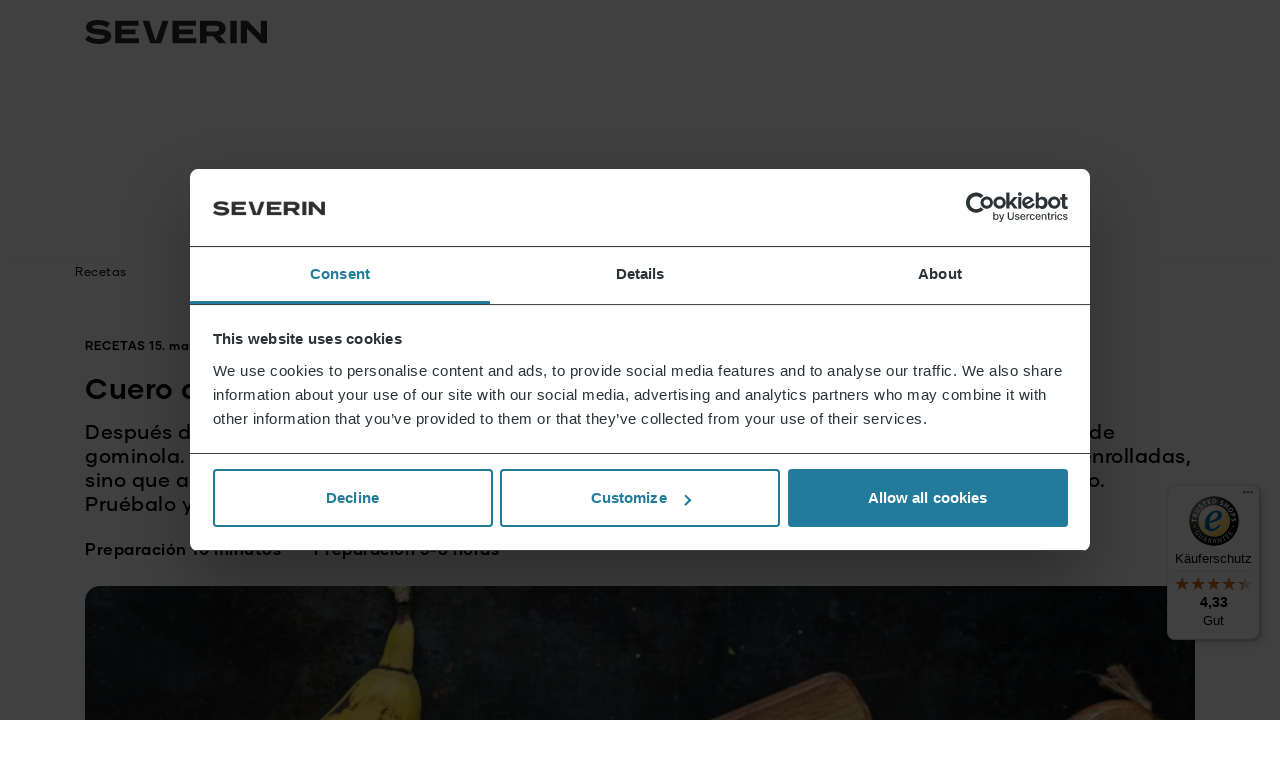

--- FILE ---
content_type: text/html; charset=UTF-8
request_url: https://severin.com/es-es/blogazine/recetas/cuero-de-fruta/
body_size: 16467
content:

<!DOCTYPE html>
<html lang="es-ES" class="fo-si-15-xxl fo-si-14-xl fo-si-12-lg fo-si-11-md">

<head>
	<meta charset="UTF-8">
	<meta http-equiv="X-UA-Compatible" content="IE=edge">
	<meta name="viewport" content="width=device-width, initial-scale=1.0, maximum-scale=1.0">
	<title>Cuero de fruta - Severin</title>
	<script type="text/javascript">
	window.dataLayer = window.dataLayer || [];

	function gtag() {
		dataLayer.push(arguments);
	}

	gtag("consent", "default", {
		ad_personalization: "denied",
		ad_storage: "denied",
		ad_user_data: "denied",
		analytics_storage: "denied",
		functionality_storage: "denied",
		personalization_storage: "denied",
		security_storage: "granted",
		wait_for_update: 500,
	});
	gtag("set", "ads_data_redaction", true);
	</script>
<script type="text/javascript"
		id="Cookiebot"
		src="https://consent.cookiebot.com/uc.js"
		data-implementation="wp"
		data-cbid="0bff4819-f540-4004-b13b-fc78cfe37cf9"
								></script>
<meta name='robots' content='index, follow, max-image-preview:large, max-snippet:-1, max-video-preview:-1' />
	<style>img:is([sizes="auto" i], [sizes^="auto," i]) { contain-intrinsic-size: 3000px 1500px }</style>
	
<!-- Google Tag Manager for WordPress by gtm4wp.com -->
<script data-cfasync="false" data-pagespeed-no-defer data-cookieconsent="ignore">
	var gtm4wp_datalayer_name = "dataLayer";
	var dataLayer = dataLayer || [];
	const gtm4wp_use_sku_instead = 1;
	const gtm4wp_currency = 'EUR';
	const gtm4wp_product_per_impression = 32;
	const gtm4wp_clear_ecommerce = false;
	const gtm4wp_datalayer_max_timeout = 2000;

	const gtm4wp_scrollerscript_debugmode         = false;
	const gtm4wp_scrollerscript_callbacktime      = 100;
	const gtm4wp_scrollerscript_readerlocation    = 150;
	const gtm4wp_scrollerscript_contentelementid  = "content";
	const gtm4wp_scrollerscript_scannertime       = 60;
</script>
<!-- End Google Tag Manager for WordPress by gtm4wp.com -->
	<!-- This site is optimized with the Yoast SEO Premium plugin v21.9 (Yoast SEO v25.7) - https://yoast.com/wordpress/plugins/seo/ -->
	<link rel="canonical" href="https://severin.com/es-es/blogazine/recetas/cuero-de-fruta/" />
	<meta property="og:locale" content="es_ES" />
	<meta property="og:type" content="article" />
	<meta property="og:title" content="Cuero de fruta" />
	<meta property="og:description" content="Después de las sanas patatas fritas y los zumos, hay otra alternativa saludable a los dulces ositos de gominola. El cuero de fruta no sólo queda genial en un plato de aperitivos en pequeñas porciones enrolladas, sino que además sabe de maravilla. Los sabores son variables, así que puedes prepararlo a tu gusto. Pruébalo y disfruta de este sano tentempié." />
	<meta property="og:url" content="https://severin.com/es-es/blogazine/recetas/cuero-de-fruta/" />
	<meta property="og:site_name" content="Severin" />
	<meta property="article:published_time" content="2024-03-15T11:31:52+00:00" />
	<meta property="article:modified_time" content="2025-09-05T13:30:53+00:00" />
	<meta property="og:image" content="https://webcdn.severin.com/wp-content/uploads/2025/08/Fruchtleder_quer-scaled.jpg?strip=all&lossy=1&ssl=1" />
	<meta property="og:image:width" content="2560" />
	<meta property="og:image:height" content="1703" />
	<meta property="og:image:type" content="image/jpeg" />
	<meta name="author" content="adrian.firoiu" />
	<meta name="twitter:card" content="summary_large_image" />
	<meta name="twitter:label1" content="Written by" />
	<meta name="twitter:data1" content="adrian.firoiu" />
	<meta name="twitter:label2" content="Est. reading time" />
	<meta name="twitter:data2" content="1 minuto" />
	<script type="application/ld+json" class="yoast-schema-graph">{"@context":"https://schema.org","@graph":[{"@type":"WebPage","@id":"https://severin.com/es-es/blogazine/recetas/cuero-de-fruta/","url":"https://severin.com/es-es/blogazine/recetas/cuero-de-fruta/","name":"Cuero de fruta - Severin","isPartOf":{"@id":"https://severin.com/es-es/#website"},"primaryImageOfPage":{"@id":"https://severin.com/es-es/blogazine/recetas/cuero-de-fruta/#primaryimage"},"image":{"@id":"https://severin.com/es-es/blogazine/recetas/cuero-de-fruta/#primaryimage"},"thumbnailUrl":"https://webcdn.severin.com/wp-content/uploads/2025/08/Fruchtleder_quer-scaled.jpg?lossy=1&ssl=1","datePublished":"2024-03-15T11:31:52+00:00","dateModified":"2025-09-05T13:30:53+00:00","author":{"@id":"https://severin.com/es-es/#/schema/person/1c493a5bf89c60555656e775ab21ac4b"},"breadcrumb":{"@id":"https://severin.com/es-es/blogazine/recetas/cuero-de-fruta/#breadcrumb"},"inLanguage":"es","potentialAction":[{"@type":"ReadAction","target":["https://severin.com/es-es/blogazine/recetas/cuero-de-fruta/"]}]},{"@type":"ImageObject","inLanguage":"es","@id":"https://severin.com/es-es/blogazine/recetas/cuero-de-fruta/#primaryimage","url":"https://webcdn.severin.com/wp-content/uploads/2025/08/Fruchtleder_quer-scaled.jpg?lossy=1&ssl=1","contentUrl":"https://webcdn.severin.com/wp-content/uploads/2025/08/Fruchtleder_quer-scaled.jpg?lossy=1&ssl=1","width":2560,"height":1703},{"@type":"BreadcrumbList","@id":"https://severin.com/es-es/blogazine/recetas/cuero-de-fruta/#breadcrumb","itemListElement":[{"@type":"ListItem","position":1,"name":"Home","item":"https://severin.com/es-es/"},{"@type":"ListItem","position":2,"name":"Blogazine","item":"https://severin.com/es-es/blogazine/"},{"@type":"ListItem","position":3,"name":"Cuero de fruta"}]},{"@type":"WebSite","@id":"https://severin.com/es-es/#website","url":"https://severin.com/es-es/","name":"Severin","description":"Hello Possibilites","potentialAction":[{"@type":"SearchAction","target":{"@type":"EntryPoint","urlTemplate":"https://severin.com/es-es/?s={search_term_string}"},"query-input":{"@type":"PropertyValueSpecification","valueRequired":true,"valueName":"search_term_string"}}],"inLanguage":"es"},{"@type":"Person","@id":"https://severin.com/es-es/#/schema/person/1c493a5bf89c60555656e775ab21ac4b","name":"adrian.firoiu","image":{"@type":"ImageObject","inLanguage":"es","@id":"https://severin.com/es-es/#/schema/person/image/","url":"https://secure.gravatar.com/avatar/4e315981d50cf7d7befd0b209e2db7319ef6fe58407809cca1a825a02aa13549?s=96&d=mm&r=g","contentUrl":"https://secure.gravatar.com/avatar/4e315981d50cf7d7befd0b209e2db7319ef6fe58407809cca1a825a02aa13549?s=96&d=mm&r=g","caption":"adrian.firoiu"},"url":"https://severin.com/es-es/blogazine/author/adrian-firoiu/"}]}</script>
	<!-- / Yoast SEO Premium plugin. -->


<link rel="alternate" type="application/rss+xml" title="Severin &raquo; Comentario Cuero de fruta del feed" href="https://severin.com/es-es/blogazine/recetas/cuero-de-fruta/feed/" />

<link rel='stylesheet' id='severin-css' href='https://severin.com/wp-content/themes/severin/assets/css/styles.css?ver=1768202934' type='text/css' media='all' />
<link rel='stylesheet' id='wp-block-library-css' href='https://severin.com/wp-includes/css/dist/block-library/style.min.css?ver=6.8.2' type='text/css' media='all' />
<style id='classic-theme-styles-inline-css' type='text/css'>
/*! This file is auto-generated */
.wp-block-button__link{color:#fff;background-color:#32373c;border-radius:9999px;box-shadow:none;text-decoration:none;padding:calc(.667em + 2px) calc(1.333em + 2px);font-size:1.125em}.wp-block-file__button{background:#32373c;color:#fff;text-decoration:none}
</style>
<style id='global-styles-inline-css' type='text/css'>
:root{--wp--preset--aspect-ratio--square: 1;--wp--preset--aspect-ratio--4-3: 4/3;--wp--preset--aspect-ratio--3-4: 3/4;--wp--preset--aspect-ratio--3-2: 3/2;--wp--preset--aspect-ratio--2-3: 2/3;--wp--preset--aspect-ratio--16-9: 16/9;--wp--preset--aspect-ratio--9-16: 9/16;--wp--preset--color--black: #000000;--wp--preset--color--cyan-bluish-gray: #abb8c3;--wp--preset--color--white: #ffffff;--wp--preset--color--pale-pink: #f78da7;--wp--preset--color--vivid-red: #cf2e2e;--wp--preset--color--luminous-vivid-orange: #ff6900;--wp--preset--color--luminous-vivid-amber: #fcb900;--wp--preset--color--light-green-cyan: #7bdcb5;--wp--preset--color--vivid-green-cyan: #00d084;--wp--preset--color--pale-cyan-blue: #8ed1fc;--wp--preset--color--vivid-cyan-blue: #0693e3;--wp--preset--color--vivid-purple: #9b51e0;--wp--preset--gradient--vivid-cyan-blue-to-vivid-purple: linear-gradient(135deg,rgba(6,147,227,1) 0%,rgb(155,81,224) 100%);--wp--preset--gradient--light-green-cyan-to-vivid-green-cyan: linear-gradient(135deg,rgb(122,220,180) 0%,rgb(0,208,130) 100%);--wp--preset--gradient--luminous-vivid-amber-to-luminous-vivid-orange: linear-gradient(135deg,rgba(252,185,0,1) 0%,rgba(255,105,0,1) 100%);--wp--preset--gradient--luminous-vivid-orange-to-vivid-red: linear-gradient(135deg,rgba(255,105,0,1) 0%,rgb(207,46,46) 100%);--wp--preset--gradient--very-light-gray-to-cyan-bluish-gray: linear-gradient(135deg,rgb(238,238,238) 0%,rgb(169,184,195) 100%);--wp--preset--gradient--cool-to-warm-spectrum: linear-gradient(135deg,rgb(74,234,220) 0%,rgb(151,120,209) 20%,rgb(207,42,186) 40%,rgb(238,44,130) 60%,rgb(251,105,98) 80%,rgb(254,248,76) 100%);--wp--preset--gradient--blush-light-purple: linear-gradient(135deg,rgb(255,206,236) 0%,rgb(152,150,240) 100%);--wp--preset--gradient--blush-bordeaux: linear-gradient(135deg,rgb(254,205,165) 0%,rgb(254,45,45) 50%,rgb(107,0,62) 100%);--wp--preset--gradient--luminous-dusk: linear-gradient(135deg,rgb(255,203,112) 0%,rgb(199,81,192) 50%,rgb(65,88,208) 100%);--wp--preset--gradient--pale-ocean: linear-gradient(135deg,rgb(255,245,203) 0%,rgb(182,227,212) 50%,rgb(51,167,181) 100%);--wp--preset--gradient--electric-grass: linear-gradient(135deg,rgb(202,248,128) 0%,rgb(113,206,126) 100%);--wp--preset--gradient--midnight: linear-gradient(135deg,rgb(2,3,129) 0%,rgb(40,116,252) 100%);--wp--preset--font-size--small: 13px;--wp--preset--font-size--medium: 20px;--wp--preset--font-size--large: 36px;--wp--preset--font-size--x-large: 42px;--wp--preset--spacing--20: 0.44rem;--wp--preset--spacing--30: 0.67rem;--wp--preset--spacing--40: 1rem;--wp--preset--spacing--50: 1.5rem;--wp--preset--spacing--60: 2.25rem;--wp--preset--spacing--70: 3.38rem;--wp--preset--spacing--80: 5.06rem;--wp--preset--shadow--natural: 6px 6px 9px rgba(0, 0, 0, 0.2);--wp--preset--shadow--deep: 12px 12px 50px rgba(0, 0, 0, 0.4);--wp--preset--shadow--sharp: 6px 6px 0px rgba(0, 0, 0, 0.2);--wp--preset--shadow--outlined: 6px 6px 0px -3px rgba(255, 255, 255, 1), 6px 6px rgba(0, 0, 0, 1);--wp--preset--shadow--crisp: 6px 6px 0px rgba(0, 0, 0, 1);}:where(.is-layout-flex){gap: 0.5em;}:where(.is-layout-grid){gap: 0.5em;}body .is-layout-flex{display: flex;}.is-layout-flex{flex-wrap: wrap;align-items: center;}.is-layout-flex > :is(*, div){margin: 0;}body .is-layout-grid{display: grid;}.is-layout-grid > :is(*, div){margin: 0;}:where(.wp-block-columns.is-layout-flex){gap: 2em;}:where(.wp-block-columns.is-layout-grid){gap: 2em;}:where(.wp-block-post-template.is-layout-flex){gap: 1.25em;}:where(.wp-block-post-template.is-layout-grid){gap: 1.25em;}.has-black-color{color: var(--wp--preset--color--black) !important;}.has-cyan-bluish-gray-color{color: var(--wp--preset--color--cyan-bluish-gray) !important;}.has-white-color{color: var(--wp--preset--color--white) !important;}.has-pale-pink-color{color: var(--wp--preset--color--pale-pink) !important;}.has-vivid-red-color{color: var(--wp--preset--color--vivid-red) !important;}.has-luminous-vivid-orange-color{color: var(--wp--preset--color--luminous-vivid-orange) !important;}.has-luminous-vivid-amber-color{color: var(--wp--preset--color--luminous-vivid-amber) !important;}.has-light-green-cyan-color{color: var(--wp--preset--color--light-green-cyan) !important;}.has-vivid-green-cyan-color{color: var(--wp--preset--color--vivid-green-cyan) !important;}.has-pale-cyan-blue-color{color: var(--wp--preset--color--pale-cyan-blue) !important;}.has-vivid-cyan-blue-color{color: var(--wp--preset--color--vivid-cyan-blue) !important;}.has-vivid-purple-color{color: var(--wp--preset--color--vivid-purple) !important;}.has-black-background-color{background-color: var(--wp--preset--color--black) !important;}.has-cyan-bluish-gray-background-color{background-color: var(--wp--preset--color--cyan-bluish-gray) !important;}.has-white-background-color{background-color: var(--wp--preset--color--white) !important;}.has-pale-pink-background-color{background-color: var(--wp--preset--color--pale-pink) !important;}.has-vivid-red-background-color{background-color: var(--wp--preset--color--vivid-red) !important;}.has-luminous-vivid-orange-background-color{background-color: var(--wp--preset--color--luminous-vivid-orange) !important;}.has-luminous-vivid-amber-background-color{background-color: var(--wp--preset--color--luminous-vivid-amber) !important;}.has-light-green-cyan-background-color{background-color: var(--wp--preset--color--light-green-cyan) !important;}.has-vivid-green-cyan-background-color{background-color: var(--wp--preset--color--vivid-green-cyan) !important;}.has-pale-cyan-blue-background-color{background-color: var(--wp--preset--color--pale-cyan-blue) !important;}.has-vivid-cyan-blue-background-color{background-color: var(--wp--preset--color--vivid-cyan-blue) !important;}.has-vivid-purple-background-color{background-color: var(--wp--preset--color--vivid-purple) !important;}.has-black-border-color{border-color: var(--wp--preset--color--black) !important;}.has-cyan-bluish-gray-border-color{border-color: var(--wp--preset--color--cyan-bluish-gray) !important;}.has-white-border-color{border-color: var(--wp--preset--color--white) !important;}.has-pale-pink-border-color{border-color: var(--wp--preset--color--pale-pink) !important;}.has-vivid-red-border-color{border-color: var(--wp--preset--color--vivid-red) !important;}.has-luminous-vivid-orange-border-color{border-color: var(--wp--preset--color--luminous-vivid-orange) !important;}.has-luminous-vivid-amber-border-color{border-color: var(--wp--preset--color--luminous-vivid-amber) !important;}.has-light-green-cyan-border-color{border-color: var(--wp--preset--color--light-green-cyan) !important;}.has-vivid-green-cyan-border-color{border-color: var(--wp--preset--color--vivid-green-cyan) !important;}.has-pale-cyan-blue-border-color{border-color: var(--wp--preset--color--pale-cyan-blue) !important;}.has-vivid-cyan-blue-border-color{border-color: var(--wp--preset--color--vivid-cyan-blue) !important;}.has-vivid-purple-border-color{border-color: var(--wp--preset--color--vivid-purple) !important;}.has-vivid-cyan-blue-to-vivid-purple-gradient-background{background: var(--wp--preset--gradient--vivid-cyan-blue-to-vivid-purple) !important;}.has-light-green-cyan-to-vivid-green-cyan-gradient-background{background: var(--wp--preset--gradient--light-green-cyan-to-vivid-green-cyan) !important;}.has-luminous-vivid-amber-to-luminous-vivid-orange-gradient-background{background: var(--wp--preset--gradient--luminous-vivid-amber-to-luminous-vivid-orange) !important;}.has-luminous-vivid-orange-to-vivid-red-gradient-background{background: var(--wp--preset--gradient--luminous-vivid-orange-to-vivid-red) !important;}.has-very-light-gray-to-cyan-bluish-gray-gradient-background{background: var(--wp--preset--gradient--very-light-gray-to-cyan-bluish-gray) !important;}.has-cool-to-warm-spectrum-gradient-background{background: var(--wp--preset--gradient--cool-to-warm-spectrum) !important;}.has-blush-light-purple-gradient-background{background: var(--wp--preset--gradient--blush-light-purple) !important;}.has-blush-bordeaux-gradient-background{background: var(--wp--preset--gradient--blush-bordeaux) !important;}.has-luminous-dusk-gradient-background{background: var(--wp--preset--gradient--luminous-dusk) !important;}.has-pale-ocean-gradient-background{background: var(--wp--preset--gradient--pale-ocean) !important;}.has-electric-grass-gradient-background{background: var(--wp--preset--gradient--electric-grass) !important;}.has-midnight-gradient-background{background: var(--wp--preset--gradient--midnight) !important;}.has-small-font-size{font-size: var(--wp--preset--font-size--small) !important;}.has-medium-font-size{font-size: var(--wp--preset--font-size--medium) !important;}.has-large-font-size{font-size: var(--wp--preset--font-size--large) !important;}.has-x-large-font-size{font-size: var(--wp--preset--font-size--x-large) !important;}
:where(.wp-block-post-template.is-layout-flex){gap: 1.25em;}:where(.wp-block-post-template.is-layout-grid){gap: 1.25em;}
:where(.wp-block-columns.is-layout-flex){gap: 2em;}:where(.wp-block-columns.is-layout-grid){gap: 2em;}
:root :where(.wp-block-pullquote){font-size: 1.5em;line-height: 1.6;}
</style>
<style id='woocommerce-inline-inline-css' type='text/css'>
.woocommerce form .form-row .required { visibility: visible; }
</style>
<script type="text/javascript" id="severin-js-extra">
/* <![CDATA[ */
var WPLocalize = {"admin_ajax_url":"https:\/\/severin.com\/wp-admin\/admin-ajax.php","theme_url":"https:\/\/severin.com\/wp-content\/themes\/severin","google_maps_key":"AIzaSyBQ0xcSKNuYaG_cYfQv54yH_CKrG1woACQ","lang":"es-es"};
/* ]]> */
</script>
<script type="text/javascript" src="https://severin.com/wp-content/themes/severin/assets/js/script.js?ver=1765181207" id="severin-js"></script>
<script type="text/javascript" src="https://severin.com/wp-content/plugins/woocommerce/assets/js/jquery-blockui/jquery.blockUI.min.js?ver=2.7.0-wc.10.1.2" id="jquery-blockui-js" defer="defer" data-wp-strategy="defer"></script>
<script type="text/javascript" id="wc-add-to-cart-js-extra">
/* <![CDATA[ */
var wc_add_to_cart_params = {"ajax_url":"\/wp-admin\/admin-ajax.php","wc_ajax_url":"\/es-es\/?wc-ajax=%%endpoint%%","i18n_view_cart":"Ver carrito","cart_url":"https:\/\/severin.com\/es-es\/?page_id=25590","is_cart":"","cart_redirect_after_add":"no"};
/* ]]> */
</script>
<script type="text/javascript" src="https://severin.com/wp-content/plugins/woocommerce/assets/js/frontend/add-to-cart.min.js?ver=10.1.2" id="wc-add-to-cart-js" defer="defer" data-wp-strategy="defer"></script>
<script type="text/javascript" src="https://severin.com/wp-content/plugins/woocommerce/assets/js/js-cookie/js.cookie.min.js?ver=2.1.4-wc.10.1.2" id="js-cookie-js" defer="defer" data-wp-strategy="defer"></script>
<script type="text/javascript" id="woocommerce-js-extra">
/* <![CDATA[ */
var woocommerce_params = {"ajax_url":"\/wp-admin\/admin-ajax.php","wc_ajax_url":"\/es-es\/?wc-ajax=%%endpoint%%","i18n_password_show":"Mostrar contrase\u00f1a","i18n_password_hide":"Ocultar contrase\u00f1a"};
/* ]]> */
</script>
<script type="text/javascript" src="https://severin.com/wp-content/plugins/woocommerce/assets/js/frontend/woocommerce.min.js?ver=10.1.2" id="woocommerce-js" defer="defer" data-wp-strategy="defer"></script>
<script type="text/javascript" src="https://severin.com/wp-content/plugins/duracelltomi-google-tag-manager/dist/js/analytics-talk-content-tracking.js?ver=1.22" id="gtm4wp-scroll-tracking-js"></script>
<script type="text/javascript" id="wc-settings-dep-in-header-js-after">
/* <![CDATA[ */
console.warn( "Scripts that have a dependency on [wc-settings, wc-blocks-checkout] must be loaded in the footer, klaviyo-klaviyo-checkout-block-editor-script was registered to load in the header, but has been switched to load in the footer instead. See https://github.com/woocommerce/woocommerce-gutenberg-products-block/pull/5059" );
console.warn( "Scripts that have a dependency on [wc-settings, wc-blocks-checkout] must be loaded in the footer, klaviyo-klaviyo-checkout-block-view-script was registered to load in the header, but has been switched to load in the footer instead. See https://github.com/woocommerce/woocommerce-gutenberg-products-block/pull/5059" );
/* ]]> */
</script>

<link rel='shortlink' href='https://severin.com/?p=22049' />
<link rel="alternate" title="oEmbed (JSON)" type="application/json+oembed" href="https://severin.com/wp-json/oembed/1.0/embed?url=https%3A%2F%2Fseverin.com%2Fes-es%2Fblogazine%2Frecetas%2Fcuero-de-fruta%2F" />
<link rel="alternate" title="oEmbed (XML)" type="text/xml+oembed" href="https://severin.com/wp-json/oembed/1.0/embed?url=https%3A%2F%2Fseverin.com%2Fes-es%2Fblogazine%2Frecetas%2Fcuero-de-fruta%2F&#038;format=xml" />

<!-- Google Tag Manager for WordPress by gtm4wp.com -->
<!-- GTM Container placement set to automatic -->
<script data-cfasync="false" data-pagespeed-no-defer type="text/javascript" data-cookieconsent="ignore">
	var dataLayer_content = {"visitorLoginState":"logged-out","visitorType":"visitor-logged-out","pageTitle":"Cuero de fruta - Severin","pagePostType":"post","pagePostType2":"single-post","pageCategory":["recetas","todo-es"],"pagePostAuthor":"adrian.firoiu","customerTotalOrders":0,"customerTotalOrderValue":0,"customerFirstName":"","customerLastName":"","customerBillingFirstName":"","customerBillingLastName":"","customerBillingCompany":"","customerBillingAddress1":"","customerBillingAddress2":"","customerBillingCity":"","customerBillingState":"","customerBillingPostcode":"","customerBillingCountry":"","customerBillingEmail":"","customerBillingEmailHash":"","customerBillingPhone":"","customerShippingFirstName":"","customerShippingLastName":"","customerShippingCompany":"","customerShippingAddress1":"","customerShippingAddress2":"","customerShippingCity":"","customerShippingState":"","customerShippingPostcode":"","customerShippingCountry":"","cartContent":{"totals":{"applied_coupons":[],"discount_total":0,"subtotal":0,"total":0},"items":[]}};
	dataLayer.push( dataLayer_content );
</script>
<script data-cfasync="false" data-pagespeed-no-defer type="text/javascript" data-cookieconsent="ignore">
(function(w,d,s,l,i){w[l]=w[l]||[];w[l].push({'gtm.start':
new Date().getTime(),event:'gtm.js'});var f=d.getElementsByTagName(s)[0],
j=d.createElement(s),dl=l!='dataLayer'?'&l='+l:'';j.async=true;j.src=
'//www.googletagmanager.com/gtm.js?id='+i+dl;f.parentNode.insertBefore(j,f);
})(window,document,'script','dataLayer','GTM-NXRZ9ZN');
</script>
<!-- End Google Tag Manager for WordPress by gtm4wp.com -->	<noscript><style>.woocommerce-product-gallery{ opacity: 1 !important; }</style></noscript>
	<link rel="icon" href="https://webcdn.severin.com/wp-content/uploads/2025/09/cropped-Severin_Flavicon_blau-1.png?lossy=1&#038;resize=32%2C32&#038;ssl=1" sizes="32x32" />
<link rel="icon" href="https://webcdn.severin.com/wp-content/uploads/2025/09/cropped-Severin_Flavicon_blau-1.png?lossy=1&#038;resize=192%2C192&#038;ssl=1" sizes="192x192" />
<link rel="apple-touch-icon" href="https://webcdn.severin.com/wp-content/uploads/2025/09/cropped-Severin_Flavicon_blau-1.png?lossy=1&#038;resize=180%2C180&#038;ssl=1" />
<meta name="msapplication-TileImage" content="https://webcdn.severin.com/wp-content/uploads/2025/09/cropped-Severin_Flavicon_blau-1.png?lossy=1&#038;resize=270%2C270&#038;ssl=1" />

<script>
var fbp_event_id = '696adfee4a1ed';
var fbp_email = '';
</script>

<!-- Meta Pixel Code -->

<pre class="fbp" style="display:none">
	!function(f,b,e,v,n,t,s)
	{if(f.fbq)return;n=f.fbq=function(){n.callMethod?
	n.callMethod.apply(n,arguments):n.queue.push(arguments)};
	if(!f._fbq)f._fbq=n;n.push=n;n.loaded=!0;n.version='2.0';
	n.queue=[];t=b.createElement(e);t.async=!0;
	t.src=v;s=b.getElementsByTagName(e)[0];
	s.parentNode.insertBefore(t,s)}(window, document,'script',
	'https://connect.facebook.net/en_US/fbevents.js');
	fbq('init', '9037127516358021');
	if(fbp_email !== false) {
	fbq('track', 'PageView', { em: fbp_email}, {eventID: fbp_event_id});
	} else {
	fbq('track', 'PageView', {}, {eventID: fbp_event_id});
	}
	fbp_event('PageView');
</pre>

	

<noscript><img height="1" width="1" style="display:none"
		src="https://www.facebook.com/tr?id=9037127516358021&ev=PageView&noscript=1" /></noscript>
<!-- End Meta Pixel Code -->
		<style type="text/css" id="wp-custom-css">
			span.wc-stripe-card-icons-container {
	display: flex; !important
}		</style>
		</head>


<body class="wp-singular post-template-default single single-post postid-22049 single-format-standard wp-embed-responsive wp-theme-severin fo-fa-gi co-black-10 le-sp-05-px catalog-mode theme-severin woocommerce-no-js">

	<div id="body-overlay" class="wi-100-pe full-height to-0 po-fi le-0 ri-0 z-in-3 hidden"
		style="background: rgba(232,232,237,.4);backdrop-filter: blur(20px);"></div>

	<div class="header-top ba-co-gray-f6 po-re z-in-5 di-no-xxl">
		<div class="container pa-y-10-px ">
			<div class="di-fl ju-co-sp-be al-it-ce">
				<div class="text-14"></div>

				<div class="di-fl al-it-ce co-ga-20-px">
					
					
<div class="select select-lang-switcher text-12" style="min-width:52px;">
	<select name="site-language">
		
		<option data-url="https://severin.com/de-de/" value="de-de"
			>
			DE		</option>

		
		<option data-url="https://severin.com/en-en/" value="en-en"
			>
			EN		</option>

		
		<option data-url="https://severin.com/es-es/blogazine/recetas/cuero-de-fruta/" value="es-es"
			 selected='selected'>
			ES		</option>

		
		<option data-url="https://severin.com/fr-fr/" value="fr-fr"
			>
			FR		</option>

		
		<option data-url="https://severin.com/it-it/" value="it-it"
			>
			IT		</option>

		
		<option data-url="https://severin.com/nl-nl/" value="nl-nl"
			>
			NL		</option>

		
		<option data-url="https://severin.com/pl-pl/" value="pl-pl"
			>
			PL		</option>

			</select>
</div>
				</div>
			</div>
		</div>

		<div class="he-10-px ba-co-white-ff di-no-xxl"></div>
	</div>

	<header class="header po-sti to-0 z-in-4" style="transition: box-shadow 0.3s ease-in-out;">
		<div class="header-main ba-co-white-ff bo-bo-1-so bo-co-gray-f6">
			<div class="container">

				<div class="di-fl al-it-ce pa-y-20-xxl pa-y-10-lg co-ga-15-sm">

					<div class="fl-100 li-he-1">
						<a href="https://severin.com/es-es" class="ma-wi-185-px">
							<img alt="severin-logo" class="lazy ob-fi-cov ob-fi-con" data-src="https://webcdn.severin.com/wp-content/uploads/2025/06/severin-logo.svg" style="aspect-ratio:182/24">						</a>
					</div>
					
<div
	class="header-mega-menu-wrapper di-co di-no-xxl po-fi-xxl le-0 to-0 ri-0 ba-co-white-ff z-in-4 op-0-xxl full-height">
	<nav class="header-nav header-mega-menu di-fl-xxl he-100-pe">

		<div class="container di-co di-fl-xxl fl-di-co po-re">

			<div
				class="di-fl-xxl ju-co-sp-be al-it-ce di-no po-ab to-0 le-0 ri-0 pa-x-15-px pa-y-20-px pa-y-10-lg z-in-4 ba-co-white-ff">
				<button class="fo-si-0" data-mega-menu-back>
					<span class="sv-icon sv-icon-chevron-down-black wi-35-px ro-90-de"
						style="background-size:110%;"></span>
				</button>
				<button class="fo-si-0" data-mega-menu-toggle>
					<span class="sv-icon sv-icon-cross-black wi-35-px" style="background-size:75%;"></span>
				</button>
			</div>

			<div class="pa-to-100-xxl pa-to-75-md pa-bo-25-xxl di-co di-fl-xxl fl-di-co he-100-pe ov-y-au no-scrollbar">
				<ul
					class="menu-level-1 fo-we-600 le-sp-025-px di-fl al-it-ce co-ga-5-px fl-di-co-xxl al-it-fl-st-xxl ju-co-ce-xxl ro-ga-30-xxl ro-ga-0-md fl-gr-1-xxl">

					
					<li class="has-menu-level-2">

						<a class="pa-x-5-px pa-y-5-xxl pa-y-20-px" href="https://severin.com/es-es/bienestar-y-confort/" style="--animation-item: 1;">Bienestar y Confort</a>
						
						<div class="menu-level-2 header-mega-item" style="display:none;">
							<div class="menu-level-2-content header-mega-item-content container padding-y-smaller">

								
<div class="row ro-ga-30">

	
	<div class="col-xl-9 col-lg-8">

		<div class="header-menus-grid fo-si-14-px fo-si-16-xxl">

			
			<div class="di-fl fl-di-co">
								<span class="fo-we-300 co-gray-8b ma-bo-10-px text-14"
					style="--animation-item: 1;">
					Belleza y cuidado del cabello</span>
				
				<ul class="fo-we-500">
										<li style="--animation-item: 2;">
						<a class="co-blue-9b-hover tr-co-02" href="https://severin.com/es-es/bienestar-y-confort/belleza-y-cuidado-del-cabello/afeitadora-electrica/" style="padding: 3px 0;">Afeitadora eléctrica</a>					</li>
										<li style="--animation-item: 3;">
						<a class="co-blue-9b-hover tr-co-02" href="https://severin.com/es-es/bienestar-y-confort/belleza-y-cuidado-del-cabello/aparatos-ipl/" style="padding: 3px 0;">Aparatos IPL</a>					</li>
										<li style="--animation-item: 4;">
						<a class="co-blue-9b-hover tr-co-02" href="https://severin.com/es-es/bienestar-y-confort/belleza-y-cuidado-del-cabello/cepillos-de-aire-caliente/" style="padding: 3px 0;">Cepillos de aire caliente</a>					</li>
										<li style="--animation-item: 5;">
						<a class="co-blue-9b-hover tr-co-02" href="https://severin.com/es-es/bienestar-y-confort/belleza-y-cuidado-del-cabello/cortabarbas-cortapelos/" style="padding: 3px 0;">Cortabarbas/cortapelos</a>					</li>
										<li style="--animation-item: 6;">
						<a class="co-blue-9b-hover tr-co-02" href="https://severin.com/es-es/bienestar-y-confort/belleza-y-cuidado-del-cabello/cortapelos-de-nariz-y-orejas/" style="padding: 3px 0;">Cortapelos de nariz y orejas</a>					</li>
										<li style="--animation-item: 7;">
						<a class="co-blue-9b-hover tr-co-02" href="https://severin.com/es-es/bienestar-y-confort/belleza-y-cuidado-del-cabello/multi-styler/" style="padding: 3px 0;">Multi-styler</a>					</li>
										<li style="--animation-item: 8;">
						<a class="co-blue-9b-hover tr-co-02" href="https://severin.com/es-es/bienestar-y-confort/belleza-y-cuidado-del-cabello/planchas-de-pelo/" style="padding: 3px 0;">Planchas de pelo</a>					</li>
										<li style="--animation-item: 9;">
						<a class="co-blue-9b-hover tr-co-02" href="https://severin.com/es-es/bienestar-y-confort/belleza-y-cuidado-del-cabello/planchas-rizadoras/" style="padding: 3px 0;">Planchas rizadoras</a>					</li>
										<li style="--animation-item: 10;">
						<a class="co-blue-9b-hover tr-co-02" href="https://severin.com/es-es/bienestar-y-confort/belleza-y-cuidado-del-cabello/secadores-de-pelo/" style="padding: 3px 0;">Secadores de pelo</a>					</li>
									</ul>
			</div>

					</div>
	</div>

</div>
							</div>
						</div>
											</li>

					
					<li class="has-menu-level-2">

						<a class="pa-x-5-px pa-y-5-xxl pa-y-20-px" href="https://severin.com/es-es/limpieza-y-orden/" style="--animation-item: 2;">Limpieza y orden</a>
						
						<div class="menu-level-2 header-mega-item" style="display:none;">
							<div class="menu-level-2-content header-mega-item-content container padding-y-smaller">

								
<div class="row ro-ga-30">

	
	<div class="col-xl-9 col-lg-8">

		<div class="header-menus-grid fo-si-14-px fo-si-16-xxl">

			
			<div class="di-fl fl-di-co">
								<span class="fo-we-300 co-gray-8b ma-bo-10-px text-14"
					style="--animation-item: 1;">
					Cuidado de la ropa</span>
				
				<ul class="fo-we-500">
										<li style="--animation-item: 2;">
						<a class="co-blue-9b-hover tr-co-02" href="https://severin.com/es-es/limpieza-y-orden/cuidado-de-la-ropa/ayudantes-domesticos/" style="padding: 3px 0;">Ayudantes domésticos</a>					</li>
										<li style="--animation-item: 3;">
						<a class="co-blue-9b-hover tr-co-02" href="https://severin.com/es-es/limpieza-y-orden/cuidado-de-la-ropa/planchadoras/" style="padding: 3px 0;">Planchadoras</a>					</li>
									</ul>
			</div>

			
			<div class="di-fl fl-di-co">
								<span class="fo-we-300 co-gray-8b ma-bo-10-px text-14"
					style="--animation-item: 1;">
					Limpieza</span>
				
				<ul class="fo-we-500">
										<li style="--animation-item: 2;">
						<a class="co-blue-9b-hover tr-co-02" href="https://severin.com/es-es/limpieza-y-orden/limpieza/accesorios-de-limpieza/" style="padding: 3px 0;">Accesorios de limpieza</a>					</li>
										<li style="--animation-item: 3;">
						<a class="co-blue-9b-hover tr-co-02" href="https://severin.com/es-es/limpieza-y-orden/limpieza/aspiradora-a-vapor/" style="padding: 3px 0;">Aspiradora a vapor</a>					</li>
										<li style="--animation-item: 4;">
						<a class="co-blue-9b-hover tr-co-02" href="https://severin.com/es-es/limpieza-y-orden/limpieza/aspiradora-con-bolsa/" style="padding: 3px 0;">Aspiradora con bolsa</a>					</li>
										<li style="--animation-item: 5;">
						<a class="co-blue-9b-hover tr-co-02" href="https://severin.com/es-es/limpieza-y-orden/limpieza/aspiradora-de-mano/" style="padding: 3px 0;">Aspiradora de mano</a>					</li>
										<li style="--animation-item: 6;">
						<a class="co-blue-9b-hover tr-co-02" href="https://severin.com/es-es/limpieza-y-orden/limpieza/aspiradora-sin-bolsa/" style="padding: 3px 0;">Aspiradora sin bolsa</a>					</li>
										<li style="--animation-item: 7;">
						<a class="co-blue-9b-hover tr-co-02" href="https://severin.com/es-es/limpieza-y-orden/limpieza/aspiradoras-en-seco-y-humedo/" style="padding: 3px 0;">Aspiradoras en seco y húmedo</a>					</li>
										<li style="--animation-item: 8;">
						<a class="co-blue-9b-hover tr-co-02" href="https://severin.com/es-es/limpieza-y-orden/limpieza/aspiradoras-sin-cable/" style="padding: 3px 0;">Aspiradoras sin cable</a>					</li>
										<li style="--animation-item: 9;">
						<a class="co-blue-9b-hover tr-co-02" href="https://severin.com/es-es/limpieza-y-orden/limpieza/robot-aspirador/" style="padding: 3px 0;">Robot aspirador</a>					</li>
									</ul>
			</div>

					</div>
	</div>

</div>
							</div>
						</div>
											</li>

					
					<li class="has-menu-level-2">

						<a class="pa-x-5-px pa-y-5-xxl pa-y-20-px" href="https://severin.com/es-es/nutricion-y-preparacion/" style="--animation-item: 3;">Nutrición y preparación</a>
						
						<div class="menu-level-2 header-mega-item" style="display:none;">
							<div class="menu-level-2-content header-mega-item-content container padding-y-smaller">

								
<div class="row ro-ga-30">

	
	<div class="col-xl-9 col-lg-8">

		<div class="header-menus-grid fo-si-14-px fo-si-16-xxl">

			
			<div class="di-fl fl-di-co">
								<span class="fo-we-300 co-gray-8b ma-bo-10-px text-14"
					style="--animation-item: 1;">
					Café y desayuno</span>
				
				<ul class="fo-we-500">
										<li style="--animation-item: 2;">
						<a class="co-blue-9b-hover tr-co-02" href="https://severin.com/es-es/nutricion-y-preparacion/cafe-y-desayuno/accesorios-para-cafe-y-desayuno/" style="padding: 3px 0;">Accesorios para café y desayuno</a>					</li>
										<li style="--animation-item: 3;">
						<a class="co-blue-9b-hover tr-co-02" href="https://severin.com/es-es/nutricion-y-preparacion/cafe-y-desayuno/accesorios-para-cafe-y-desayuno/" style="padding: 3px 0;">Accesorios para café y desayuno</a>					</li>
										<li style="--animation-item: 4;">
						<a class="co-blue-9b-hover tr-co-02" href="https://severin.com/es-es/nutricion-y-preparacion/cafe-y-desayuno/cafeteras-automaticas/" style="padding: 3px 0;">Cafeteras automáticas</a>					</li>
										<li style="--animation-item: 5;">
						<a class="co-blue-9b-hover tr-co-02" href="https://severin.com/es-es/nutricion-y-preparacion/cafe-y-desayuno/cafeteras-de-filtro-cristal-termo/" style="padding: 3px 0;">Cafeteras de filtro cristal + termo</a>					</li>
										<li style="--animation-item: 6;">
						<a class="co-blue-9b-hover tr-co-02" href="https://severin.com/es-es/nutricion-y-preparacion/cafe-y-desayuno/cafeteras-de-filtro-de-vidrio/" style="padding: 3px 0;">Cafeteras de filtro de vidrio</a>					</li>
										<li style="--animation-item: 7;">
						<a class="co-blue-9b-hover tr-co-02" href="https://severin.com/es-es/nutricion-y-preparacion/cafe-y-desayuno/cafeteras-de-filtro-termico/" style="padding: 3px 0;">Cafeteras de filtro térmico</a>					</li>
										<li style="--animation-item: 8;">
						<a class="co-blue-9b-hover tr-co-02" href="https://severin.com/es-es/nutricion-y-preparacion/cafe-y-desayuno/cocedor-de-huevos/" style="padding: 3px 0;">Cocedor de huevos</a>					</li>
										<li style="--animation-item: 9;">
						<a class="co-blue-9b-hover tr-co-02" href="https://severin.com/es-es/nutricion-y-preparacion/cafe-y-desayuno/espumador-de-leche/" style="padding: 3px 0;">Espumador de leche</a>					</li>
										<li style="--animation-item: 10;">
						<a class="co-blue-9b-hover tr-co-02" href="https://severin.com/es-es/nutricion-y-preparacion/cafe-y-desayuno/hervidores-teteras/" style="padding: 3px 0;">Hervidores, teteras</a>					</li>
										<li style="--animation-item: 11;">
						<a class="co-blue-9b-hover tr-co-02" href="https://severin.com/es-es/nutricion-y-preparacion/cafe-y-desayuno/molinillos-de-cafe/" style="padding: 3px 0;">Molinillos de café</a>					</li>
										<li style="--animation-item: 12;">
						<a class="co-blue-9b-hover tr-co-02" href="https://severin.com/es-es/nutricion-y-preparacion/cafe-y-desayuno/portafiltro/" style="padding: 3px 0;">portafiltro</a>					</li>
										<li style="--animation-item: 13;">
						<a class="co-blue-9b-hover tr-co-02" href="https://severin.com/es-es/nutricion-y-preparacion/cafe-y-desayuno/tostadoras/" style="padding: 3px 0;">Tostadoras</a>					</li>
									</ul>
			</div>

			
			<div class="di-fl fl-di-co">
								<span class="fo-we-300 co-gray-8b ma-bo-10-px text-14"
					style="--animation-item: 1;">
					Cocinar y hornear</span>
				
				<ul class="fo-we-500">
										<li style="--animation-item: 2;">
						<a class="co-blue-9b-hover tr-co-02" href="https://severin.com/es-es/nutricion-y-preparacion/cocinar-y-hornear/freidoras/" style="padding: 3px 0;">Freidoras</a>					</li>
										<li style="--animation-item: 3;">
						<a class="co-blue-9b-hover tr-co-02" href="https://severin.com/es-es/nutricion-y-preparacion/cocinar-y-hornear/freidoras-de-aire-caliente/" style="padding: 3px 0;">Freidoras de aire caliente</a>					</li>
										<li style="--animation-item: 4;">
						<a class="co-blue-9b-hover tr-co-02" href="https://severin.com/es-es/nutricion-y-preparacion/cocinar-y-hornear/gofreras/" style="padding: 3px 0;">Gofreras</a>					</li>
										<li style="--animation-item: 5;">
						<a class="co-blue-9b-hover tr-co-02" href="https://severin.com/es-es/nutricion-y-preparacion/cocinar-y-hornear/placas-de-coccion/" style="padding: 3px 0;">Placas de cocción</a>					</li>
										<li style="--animation-item: 6;">
						<a class="co-blue-9b-hover tr-co-02" href="https://severin.com/es-es/nutricion-y-preparacion/cocinar-y-hornear/sandwicheras/" style="padding: 3px 0;">Sandwicheras</a>					</li>
										<li style="--animation-item: 7;">
						<a class="co-blue-9b-hover tr-co-02" href="https://severin.com/es-es/nutricion-y-preparacion/cocinar-y-hornear/yogurteras/" style="padding: 3px 0;">Yogurteras</a>					</li>
									</ul>
			</div>

			
			<div class="di-fl fl-di-co">
								<span class="fo-we-300 co-gray-8b ma-bo-10-px text-14"
					style="--animation-item: 1;">
					Frigoríficos</span>
				
				<ul class="fo-we-500">
										<li style="--animation-item: 2;">
						<a class="co-blue-9b-hover tr-co-02" href="https://severin.com/es-es/nutricion-y-preparacion/frigorificos/combinacion-de-frigorifico-y-congelador/" style="padding: 3px 0;">Combinación de frigorífico y congelador</a>					</li>
										<li style="--animation-item: 3;">
						<a class="co-blue-9b-hover tr-co-02" href="https://severin.com/es-es/nutricion-y-preparacion/frigorificos/frigorificos-para-vino-y-bebidas/" style="padding: 3px 0;">Frigoríficos para vino y bebidas</a>					</li>
										<li style="--animation-item: 4;">
						<a class="co-blue-9b-hover tr-co-02" href="https://severin.com/es-es/nutricion-y-preparacion/frigorificos/frigorificos-y-congeladores-de-sobremesa/" style="padding: 3px 0;">Frigoríficos y congeladores de sobremesa</a>					</li>
										<li style="--animation-item: 5;">
						<a class="co-blue-9b-hover tr-co-02" href="https://severin.com/es-es/nutricion-y-preparacion/frigorificos/frigorificos-y-congeladores-de-sobremesa-retro/" style="padding: 3px 0;">Frigoríficos y congeladores de sobremesa retro</a>					</li>
										<li style="--animation-item: 6;">
						<a class="co-blue-9b-hover tr-co-02" href="https://severin.com/es-es/nutricion-y-preparacion/frigorificos/frigorificos-y-congeladores-retro/" style="padding: 3px 0;">Frigoríficos y congeladores retro</a>					</li>
										<li style="--animation-item: 7;">
						<a class="co-blue-9b-hover tr-co-02" href="https://severin.com/es-es/nutricion-y-preparacion/frigorificos/frigorificos-congeladores/" style="padding: 3px 0;">Frigoríficos/congeladores</a>					</li>
										<li style="--animation-item: 8;">
						<a class="co-blue-9b-hover tr-co-02" href="https://severin.com/es-es/nutricion-y-preparacion/frigorificos/mini-neveras-y-congeladores/" style="padding: 3px 0;">Mini neveras y congeladores</a>					</li>
										<li style="--animation-item: 9;">
						<a class="co-blue-9b-hover tr-co-02" href="https://severin.com/es-es/nutricion-y-preparacion/frigorificos/neveras-electricas/" style="padding: 3px 0;">Neveras eléctricas</a>					</li>
									</ul>
			</div>

			
			<div class="di-fl fl-di-co">
								<span class="fo-we-300 co-gray-8b ma-bo-10-px text-14"
					style="--animation-item: 1;">
					Microondas y hornos</span>
				
				<ul class="fo-we-500">
										<li style="--animation-item: 2;">
						<a class="co-blue-9b-hover tr-co-02" href="https://severin.com/es-es/nutricion-y-preparacion/microondas-y-hornos/microondas-combi/" style="padding: 3px 0;">Microondas y hornos</a>					</li>
										<li style="--animation-item: 3;">
						<a class="co-blue-9b-hover tr-co-02" href="https://severin.com/es-es/nutricion-y-preparacion/microondas-y-hornos/microondas-grill/" style="padding: 3px 0;">Microondas grill</a>					</li>
										<li style="--animation-item: 4;">
						<a class="co-blue-9b-hover tr-co-02" href="https://severin.com/es-es/nutricion-y-preparacion/microondas-y-hornos/microondas-inverter/" style="padding: 3px 0;">Microondas inverter</a>					</li>
										<li style="--animation-item: 5;">
						<a class="co-blue-9b-hover tr-co-02" href="https://severin.com/es-es/nutricion-y-preparacion/microondas-y-hornos/microondas-solo/" style="padding: 3px 0;">Microondas, solo</a>					</li>
										<li style="--animation-item: 6;">
						<a class="co-blue-9b-hover tr-co-02" href="https://severin.com/es-es/nutricion-y-preparacion/microondas-y-hornos/minihornos/" style="padding: 3px 0;">Minihornos</a>					</li>
									</ul>
			</div>

			
			<div class="di-fl fl-di-co">
								<span class="fo-we-300 co-gray-8b ma-bo-10-px text-14"
					style="--animation-item: 13;">
					Preparación</span>
				
				<ul class="fo-we-500">
										<li style="--animation-item: 14;">
						<a class="co-blue-9b-hover tr-co-02" href="https://severin.com/es-es/nutricion-y-preparacion/preparacion/batidora-de-mano/" style="padding: 3px 0;">Batidora de mano</a>					</li>
										<li style="--animation-item: 15;">
						<a class="co-blue-9b-hover tr-co-02" href="https://severin.com/es-es/nutricion-y-preparacion/preparacion/batidoras/" style="padding: 3px 0;">Batidoras</a>					</li>
										<li style="--animation-item: 16;">
						<a class="co-blue-9b-hover tr-co-02" href="https://severin.com/es-es/nutricion-y-preparacion/preparacion/batidoras-de-mano/" style="padding: 3px 0;">Batidoras de mano</a>					</li>
										<li style="--animation-item: 17;">
						<a class="co-blue-9b-hover tr-co-02" href="https://severin.com/es-es/nutricion-y-preparacion/preparacion/exprimidores/" style="padding: 3px 0;">Exprimidores</a>					</li>
										<li style="--animation-item: 18;">
						<a class="co-blue-9b-hover tr-co-02" href="https://severin.com/es-es/nutricion-y-preparacion/preparacion/heladeras/" style="padding: 3px 0;">Heladeras</a>					</li>
										<li style="--animation-item: 19;">
						<a class="co-blue-9b-hover tr-co-02" href="https://severin.com/es-es/nutricion-y-preparacion/preparacion/" style="padding: 3px 0;">Preparación</a>					</li>
										<li style="--animation-item: 20;">
						<a class="co-blue-9b-hover tr-co-02" href="https://severin.com/es-es/nutricion-y-preparacion/preparacion/multi-picadora/" style="padding: 3px 0;">Multi-picadora</a>					</li>
										<li style="--animation-item: 21;">
						<a class="co-blue-9b-hover tr-co-02" href="https://severin.com/es-es/nutricion-y-preparacion/preparacion/prensas-de-citricos/" style="padding: 3px 0;">Prensas de cítricos</a>					</li>
										<li style="--animation-item: 22;">
						<a class="co-blue-9b-hover tr-co-02" href="https://severin.com/es-es/nutricion-y-preparacion/preparacion/procesadores-de-alimentos/" style="padding: 3px 0;">Procesadores de alimentos</a>					</li>
										<li style="--animation-item: 23;">
											</li>
									</ul>
			</div>

					</div>
	</div>

</div>
							</div>
						</div>
											</li>

					
					<li class="has-menu-level-2">

						<a class="pa-x-5-px pa-y-5-xxl pa-y-20-px" href="https://severin.com/es-es/barbacoa-y-tertulia/" style="--animation-item: 4;">Barbacoa y tertulia</a>
						
						<div class="menu-level-2 header-mega-item" style="display:none;">
							<div class="menu-level-2-content header-mega-item-content container padding-y-smaller">

								
<div class="row ro-ga-30">

	
	<div class="col-xl-9 col-lg-8">

		<div class="header-menus-grid fo-si-14-px fo-si-16-xxl">

			
			<div class="di-fl fl-di-co">
								<span class="fo-we-300 co-gray-8b ma-bo-10-px text-14"
					style="--animation-item: 1;">
					Barbacoas</span>
				
				<ul class="fo-we-500">
										<li style="--animation-item: 2;">
						<a class="co-blue-9b-hover tr-co-02" href="https://severin.com/es-es/barbacoa-y-tertulia/barbacoas/barbacoas-ebbq/" style="padding: 3px 0;">Barbacoas eBBQ</a>					</li>
										<li style="--animation-item: 3;">
						<a class="co-blue-9b-hover tr-co-02" href="https://severin.com/es-es/barbacoa-y-tertulia/barbacoas/contacto-parrilla/" style="padding: 3px 0;">Contacto parrilla</a>					</li>
									</ul>
			</div>

			
			<div class="di-fl fl-di-co">
								<span class="fo-we-300 co-gray-8b ma-bo-10-px text-14"
					style="--animation-item: 1;">
					Funfood</span>
				
				<ul class="fo-we-500">
										<li style="--animation-item: 2;">
						<a class="co-blue-9b-hover tr-co-02" href="https://severin.com/es-es/barbacoa-y-tertulia/funfood/accesorios-funfood/" style="padding: 3px 0;">Accesorios Funfood</a>					</li>
									</ul>
			</div>

					</div>
	</div>

</div>
							</div>
						</div>
											</li>

									</ul>

				<div class="di-no di-fl-xxl fl-di-co al-it-fl-st ma-to-au-xxl"
					style="--animation-item: 5;">
										<div class="ma-to-20-px pa-x-5-px di-fl ju-co-sp-be al-it-ce fl-wr-wr ga-20-px wi-100-pe">
						
<div class="select select-lang-switcher text-12 select-reversed" style="min-width:52px;">
	<select name="site-language">
		
		<option data-url="https://severin.com/de-de/" value="de-de"
			>
			DE		</option>

		
		<option data-url="https://severin.com/en-en/" value="en-en"
			>
			EN		</option>

		
		<option data-url="https://severin.com/es-es/blogazine/recetas/cuero-de-fruta/" value="es-es"
			 selected='selected'>
			ES		</option>

		
		<option data-url="https://severin.com/fr-fr/" value="fr-fr"
			>
			FR		</option>

		
		<option data-url="https://severin.com/it-it/" value="it-it"
			>
			IT		</option>

		
		<option data-url="https://severin.com/nl-nl/" value="nl-nl"
			>
			NL		</option>

		
		<option data-url="https://severin.com/pl-pl/" value="pl-pl"
			>
			PL		</option>

			</select>
</div>
						<a class="fo-we-700 text-14 co-black-10" href="https://severin.com/es-es/my-account/">Mein Konto</a>					</div>
				</div>
			</div>
		</div>
	</nav>
</div>

					<div class="fl-100 di-fl ju-co-fl-en po-re">
						<ul class="di-fl co-ga-10-px  fo-si-0">
							<li><button class="bo-ra-50-pe tr-ba-co-02 ba-co-gray-d4-hover" data-popup="#header-search">
									<span class="sv-icon-lense-black wi-35-px"></span>
								</button></li>
							<li class="di-no-sm">
								
<button data-popup="#header-popup-account" class="bo-ra-50-pe tr-ba-co-02 ba-co-gray-d4-hover">
	<span class="sv-icon-user-black wi-35-px"></span>
</button>
							</li>
							<li class="po-re bo-ra-50-pe tr-ba-co-02 ba-co-gray-d4-hover cu-po"
								data-popup="#header-popup-wishlist">
								<span class="sv-icon-heart-black wi-35-px"></span>
								<span
									class="header-wishlist-count po-ab fo-si-10-px fo-we-300 co-white-ff ba-co-black-10 bo-ra-50-pe as-ra-1 di-fl fl-ce di-no-empty"
									style="min-width: 17px; bottom:1px; right:1px;"></span>
							</li>
							<li class="po-re bo-ra-50-pe tr-ba-co-02 ba-co-gray-d4-hover cu-po disabled"
								data-popup="#header-popup-cart">
								<span class="sv-icon-bag-black wi-35-px"></span>
								<span
									class="header-cart-contents-count po-ab fo-si-10-px fo-we-300 co-white-ff ba-co-black-10 bo-ra-50-pe as-ra-1 di-fl fl-ce di-no-empty"
									style="min-width: 17px; bottom:1px; right:1px;"></span>
							</li>
							<li class="di-no di-bl-xxl"><button data-mega-menu-toggle>
									<span class="sv-icon-burger-black wi-35-px" style="background-size:90%;"></span>
								</button></li>
						</ul>
						

<div class="header-popup" id="header-popup-account" data-is-popup>

	<div class="header-popup-content">
		<span class="text-18 fo-we-500">Aún no has iniciado sesión</span>
		<a href="https://severin.com/es-es/my-account/"
			class="btn">Iniciar sesión</a>
		<a class="link text-16 ma-x-au"
			href="https://severin.com/es-es/signup/">Registrarse</a>
	</div>
</div>

						
<div class="header-popup" id="header-popup-wishlist" data-is-popup>

	<div class="header-popup-content header-popup-wishlist-products">
			</div>
</div>
						
<div class="header-popup" id="header-popup-cart" data-is-popup>
	<div class="header-popup-content header-popup-cart-content">
			</div>
</div>
					</div>
				</div>

				
<div id="header-search" class="header-search header-mega-item" style="display:none;" data-is-popup data-is-popup-slide>
	<div class="header-search-content max-height-without-header no-scrollbar">
		<div class="header-search-loader le-0 ov-hi po-ab to-0 wi-100-pe hidden" style="height: 2px;">
			<span class="di-bl he-100-pe ba-co-blue-9b"></span>
		</div>

		<div class="container padding-y-smaller header-mega-item-content">
			<form class="di-fl al-it-ce text-25" autocomplete="off" style="--animation-item: 1;"
				data-reset-on-success="no" action="https://severin.com/es-es">
				<input type="hidden" name="action" value="sv_search">
				<span class="sv-icon-lense-black" style="width:2em;"></span>
				<input class="fo-we-700" type="search" name="s" id="search"
					placeholder="Auf severin.com suchen" required>
			</form>

			<div class="header-search-results li-he-1">
				
<div id="header-search-suggestions">
	</div>

			</div>
		</div>
	</div>
</div>
			</div>
		</div>
	</header>

	
<div class="breadcrumbs ba-co-white-ff pa-to-10-px pa-bo-15-px pa-y-5-xxl po-re z-in-3">
	<div class="container">

		<nav class="di-no-xxl text-12">
						<a href="https://severin.com/es-es">Home &#8211; Español</a>
			&nbsp;&#47;&nbsp;
						<a href="https://severin.com/es-es/blogazine/">Blogazine</a>
			&nbsp;&#47;&nbsp;
						<a href="https://severin.com/es-es/blogazine/category/recetas/">Recetas</a>
			&nbsp;&#47;&nbsp;
						<span class="co-blue-9b">Cuero de fruta</span>
		</nav>

		<nav class="di-no di-fl-xxl al-it-ce text-12 ma-le--10-px">
			<span class="sv-icon-chevron-left-black wi-25-px"></span>
			<a href="https://severin.com/es-es/blogazine/category/recetas/">
				Recetas			</a>
		</nav>

	</div>
</div>

<main class="blog-post padding-top">
	<section class="blog-post-content">

		<div class="container">

			<div class="container-narrow di-fl fl-di-co al-it-fl-st">
								<span class="co-black-51 text-12 fo-we-700 te-tr-up">
					Recetas				</span>
								<span class="co-black-51 text-12 fo-we-700">15. marzo 2024</span>
				<h4>Cuero de fruta</h4>
								<p class="text-20 fo-we-500 li-he-12">
					Después de las sanas patatas fritas y los zumos, hay otra alternativa saludable a los dulces ositos de gominola. El cuero de fruta no sólo queda genial en un plato de aperitivos en pequeñas porciones enrolladas, sino que además sabe de maravilla. Los sabores son variables, así que puedes prepararlo a tu gusto.
Pruébalo y disfruta de este sano tentempié.				</p>
												<div class="di-fl al-ic-ce co-black-51 fo-we-700 text-16 fl-di-co-md ro-ga-10-px margin-bottom-smaller">
										<span>
						Preparación 10 minutos					</span>
					<span class="wi-1-px fl-sh-0 he-in ba-co-black-51 ma-x-15 di-no-md"></span>
															<span>
						Preparación 5-8 horas					</span>
									</div>
								
<ul class="social-list di-fl ju-co-ce co-ga-15-px">
		<li>
		<a href="https://www.facebook.com/sharer/sharer.php?u=https%3A%2F%2Fseverin.com%2Fes-es%2Fblogazine%2Frecetas%2Fcuero-de-fruta%2F"
			class="wi-30-px sv-icon-facebook-black" target="_blank"
			rel="noopener noreferrer"></a>
	</li>
		<li>
		<a href="https://www.instagram.com/?url=https%3A%2F%2Fseverin.com%2Fes-es%2Fblogazine%2Frecetas%2Fcuero-de-fruta%2F"
			class="wi-30-px sv-icon-instagram-black" target="_blank"
			rel="noopener noreferrer"></a>
	</li>
		<li>
		<a href="https://www.tiktok.com/share?url=https%3A%2F%2Fseverin.com%2Fes-es%2Fblogazine%2Frecetas%2Fcuero-de-fruta%2F"
			class="wi-30-px sv-icon-tiktok-black" target="_blank"
			rel="noopener noreferrer"></a>
	</li>
		<li>
		<a href="https://www.linkedin.com/shareArticle?mini=true&#038;url=https%3A%2F%2Fseverin.com%2Fes-es%2Fblogazine%2Frecetas%2Fcuero-de-fruta%2F&#038;title=Cuero%20de%20fruta"
			class="wi-30-px sv-icon-linkedin-black " target="_blank"
			rel="noopener noreferrer"></a>
	</li>
	</ul>
			</div>

			<div
				class="gutenberg-blocks gutenberg-blocks-narrow-text text-18 fo-we-300 padding-top-smaller padding-bottom is-recipe">
				<div class="wp-block-image">
					<img width="2560" height="1703" src="https://webcdn.severin.com/wp-content/uploads/2025/08/Fruchtleder_quer-scaled.jpg?lossy=1&ssl=1" class="bo-ra-16 wi-100-pe wp-post-image" alt="" style="height: auto; width:auto; margin:0 auto;" decoding="async" fetchpriority="high" srcset="https://webcdn.severin.com/wp-content/uploads/2025/08/Fruchtleder_quer-scaled.jpg?lossy=1&amp;ssl=1 2560w, https://webcdn.severin.com/wp-content/uploads/2025/08/Fruchtleder_quer-scaled-300x200.jpg?lossy=1&amp;ssl=1 300w, https://webcdn.severin.com/wp-content/uploads/2025/08/Fruchtleder_quer-scaled-1024x681.jpg?lossy=1&amp;ssl=1 1024w, https://webcdn.severin.com/wp-content/uploads/2025/08/Fruchtleder_quer-scaled-768x511.jpg?lossy=1&amp;ssl=1 768w, https://webcdn.severin.com/wp-content/uploads/2025/08/Fruchtleder_quer-scaled-1536x1022.jpg?lossy=1&amp;ssl=1 1536w, https://webcdn.severin.com/wp-content/uploads/2025/08/Fruchtleder_quer-scaled-2048x1362.jpg?lossy=1&amp;ssl=1 2048w, https://webcdn.severin.com/wp-content/uploads/2025/08/Fruchtleder_quer-scaled.jpg?lossy=1&amp;w=512&amp;ssl=1 512w, https://webcdn.severin.com/wp-content/uploads/2025/08/Fruchtleder_quer-scaled.jpg?lossy=1&amp;w=1920&amp;ssl=1 1920w" sizes="(max-width: 2560px) 100vw, 2560px" />				</div>
				
<div class="wp-block-columns is-layout-flex wp-container-core-columns-is-layout-9d6595d7 wp-block-columns-is-layout-flex">
<div class="wp-block-column is-layout-flow wp-block-column-is-layout-flow" style="flex-basis:33.33%">
<h4 class="wp-block-heading">Cuero de fruta</h4>



<ul class="wp-block-list"><li>Fruta madura</li><li>Miel o sirope de ágave</li></ul>


</div>



<div class="wp-block-column is-layout-flow wp-block-column-is-layout-flow" style="flex-basis:66.66%">
<div class="wp-block-columns is-layout-flex wp-container-core-columns-is-layout-9d6595d7 wp-block-columns-is-layout-flex">
<div class="wp-block-column is-layout-flow wp-block-column-is-layout-flow" style="flex-basis:66.66%">
<h4 class="wp-block-heading" id="h-preparacion">Preparación</h4>



<ol class="wp-block-list">
<li>Lavar la fruta, despepitarla si es necesario y cortarla en trozos grandes. (Descongelar previamente la fruta congelada)</li>



<li>Triturar la fruta y los trozos de fruta en una batidora hasta obtener una pasta fina y viscosa.</li>



<li>Extender la mezcla de frutas uniformemente sobre una bandeja de horno forrada con papel de hornear hasta un grosor de aproximadamente ½ cm y alisar.</li>



<li>Dejar secar en el horno a 60° de convección durante varias horas. Abrir ligeramente la puerta del horno para que salga el vapor de agua. CONSEJO: Coloca una cuchara de madera entre la puerta para que ésta permanezca ligeramente abierta.</li>



<li>La mezcla debe estar seca al cabo de unas 5 &#8211; 8 horas. Cuando el cuero de fruta ya no esté pegajoso y la superficie esté firme, estará listo.</li>



<li>Peel off the finished fruit leather, cut into pieces and roll up into small rolls for storage and secure with a ribbon.</li>
</ol>
</div>



<div class="wp-block-column is-layout-flow wp-block-column-is-layout-flow" style="flex-basis:33.33%">
<figure class="wp-block-video"><video controls src="https://severin.com/wp-content/uploads/2025/08/Fruchtleder.mp4"></video></figure>
</div>
</div>
</div>
</div>





<div class="products-grid">
	
<div class="product product-card product-card-13276 scale-effect-toggler di-bl po-re"
	id="product-card-696adfee82dff">

	<div class="product-card-image ba-co-gray-f6 ov-hi bo-ra-8-px">
		
<div class="di-fl al-it-fl-st product-label-wrapper fl-di-co ga-5-px">

	<span class="product-label-outofstock product-label">Agotado</span>
</div>
		<form class="form-add-to-wishlist magic-form hidden touch-screen-visible po-ab z-in-2 to-0 ri-0 ov-hi"
			data-popup-on-success="#header-popup-wishlist"
			data-notice-parent="#product-card-696adfee82dff">
			<input type="hidden" name="action" value="sv_toggle_product_in_wishlist">
			<input type="hidden" name="product_id" value="13276">
			<input type="hidden" name="is_wishlist" value="0">
			<button class="form-add-to-wishlist-btn btn-scale wi-50 mi-wi-40-px as-ra-1 di-fl fl-ce fo-si-0"
				type="submit">
				<div class="wishlist-icon wishlist-icon-black wi-25-px wishlist-icon-13276">
									</div>
			</button>
		</form>
		<a href="https://severin.com/es-es/nutricion-y-preparacion/preparacion/batidoras/sm-3710-batidora-de-vaso/" class="di-bl">
			<div class="scale-effect-target">
				<img alt="severin-standmixer-sm-3710-standmixer" class="lazy ob-fi-cov " data-src="https://severin.com/wp-content/uploads/2025/08/severin-standmixer-sm-3710-standmixer-768x768.png" data-srcset="https://webcdn.severin.com/wp-content/uploads/2025/08/severin-standmixer-sm-3710-standmixer-768x768.png?lossy=1&amp;ssl=1 768w, https://webcdn.severin.com/wp-content/uploads/2025/08/severin-standmixer-sm-3710-standmixer-300x300.png?lossy=1&amp;ssl=1 300w, https://webcdn.severin.com/wp-content/uploads/2025/08/severin-standmixer-sm-3710-standmixer-1024x1024.png?lossy=1&amp;ssl=1 1024w, https://webcdn.severin.com/wp-content/uploads/2025/08/severin-standmixer-sm-3710-standmixer-150x150.png?lossy=1&amp;ssl=1 150w, https://webcdn.severin.com/wp-content/uploads/2025/08/severin-standmixer-sm-3710-standmixer.png?lossy=1&amp;ssl=1 1500w, https://webcdn.severin.com/wp-content/uploads/2025/08/severin-standmixer-sm-3710-standmixer.png?lossy=1&amp;w=600&amp;ssl=1 600w, https://webcdn.severin.com/wp-content/uploads/2025/08/severin-standmixer-sm-3710-standmixer.png?lossy=1&amp;w=900&amp;ssl=1 900w, https://webcdn.severin.com/wp-content/uploads/2025/08/severin-standmixer-sm-3710-standmixer.png?lossy=1&amp;w=1200&amp;ssl=1 1200w" data-sizes="( max-width: 405px ) 100vw, 405px" style="aspect-ratio:305/305">			</div>
		</a>
	</div>

	<div class="product-card-info fo-we-300 text-18 fo-we-300 pa-to-10-px">
		<div class="di-fl ju-co-sp-be co-ga-10-px">

			<div class="di-fl fl-di-co">
				<a href="https://severin.com/es-es/nutricion-y-preparacion/preparacion/batidoras/sm-3710-batidora-de-vaso/"
					class="li-he-14 te-wr-ba">Batidora de vaso</a>

				<p class="product-card-price product-price ma-to-5-px">
									</p>
			</div>

			<form class="form-add-to-cart hidden touch-screen-visible magic-form catalog-mode-hidden"
				data-popup-on-success="#header-popup-cart" data-notice-parent="#product-card-696adfee82dff">
				<input type="hidden" name="action" value="sv_add_to_cart">
				<input type="hidden" name="product_id" value="13276">
				<button type="submit"
					class="add_to_cart_button product_type_simple btn-add-to-cart wi-50-px"></button>
			</form>

		</div>
	</div>

	<span class="gtm4wp_productdata" style="display:none; visibility:hidden;" data-gtm4wp_product_data="{&quot;internal_id&quot;:13276,&quot;item_id&quot;:&quot;10003710000&quot;,&quot;item_name&quot;:&quot;Batidora de vaso&quot;,&quot;sku&quot;:&quot;10003710000&quot;,&quot;price&quot;:0,&quot;stocklevel&quot;:0,&quot;stockstatus&quot;:&quot;outofstock&quot;,&quot;google_business_vertical&quot;:&quot;retail&quot;,&quot;item_category&quot;:&quot;Nutrici\u00f3n y preparaci\u00f3n&quot;,&quot;item_category2&quot;:&quot;Preparaci\u00f3n&quot;,&quot;item_category3&quot;:&quot;Batidoras&quot;,&quot;id&quot;:&quot;10003710000&quot;,&quot;productlink&quot;:&quot;https:\/\/severin.com\/es-es\/nutricion-y-preparacion\/preparacion\/batidoras\/sm-3710-batidora-de-vaso\/&quot;,&quot;item_list_name&quot;:&quot;Lista general de productos&quot;,&quot;index&quot;:1,&quot;product_type&quot;:&quot;simple&quot;,&quot;item_brand&quot;:&quot;&quot;}"></span>
</div>

<div class="product product-card product-card-13304 scale-effect-toggler di-bl po-re"
	id="product-card-696adfee8c4df">

	<div class="product-card-image ba-co-gray-f6 ov-hi bo-ra-8-px">
		
<div class="di-fl al-it-fl-st product-label-wrapper fl-di-co ga-5-px">

	<span class="product-label-outofstock product-label">Agotado</span>
</div>
		<form class="form-add-to-wishlist magic-form hidden touch-screen-visible po-ab z-in-2 to-0 ri-0 ov-hi"
			data-popup-on-success="#header-popup-wishlist"
			data-notice-parent="#product-card-696adfee8c4df">
			<input type="hidden" name="action" value="sv_toggle_product_in_wishlist">
			<input type="hidden" name="product_id" value="13304">
			<input type="hidden" name="is_wishlist" value="0">
			<button class="form-add-to-wishlist-btn btn-scale wi-50 mi-wi-40-px as-ra-1 di-fl fl-ce fo-si-0"
				type="submit">
				<div class="wishlist-icon wishlist-icon-black wi-25-px wishlist-icon-13304">
									</div>
			</button>
		</form>
		<a href="https://severin.com/es-es/nutricion-y-preparacion/preparacion/batidoras/sm-3718-batidora-de-vaso/" class="di-bl">
			<div class="scale-effect-target">
				<img alt="severin-standmixer-sm-3718-standmixer" class="lazy ob-fi-cov " data-src="https://severin.com/wp-content/uploads/2025/08/severin-standmixer-sm-3718-standmixer-768x768.png" data-srcset="https://webcdn.severin.com/wp-content/uploads/2025/08/severin-standmixer-sm-3718-standmixer-768x768.png?lossy=1&amp;ssl=1 768w, https://webcdn.severin.com/wp-content/uploads/2025/08/severin-standmixer-sm-3718-standmixer-300x300.png?lossy=1&amp;ssl=1 300w, https://webcdn.severin.com/wp-content/uploads/2025/08/severin-standmixer-sm-3718-standmixer-1024x1024.png?lossy=1&amp;ssl=1 1024w, https://webcdn.severin.com/wp-content/uploads/2025/08/severin-standmixer-sm-3718-standmixer-150x150.png?lossy=1&amp;ssl=1 150w, https://webcdn.severin.com/wp-content/uploads/2025/08/severin-standmixer-sm-3718-standmixer.png?lossy=1&amp;ssl=1 1500w, https://webcdn.severin.com/wp-content/uploads/2025/08/severin-standmixer-sm-3718-standmixer.png?lossy=1&amp;w=600&amp;ssl=1 600w, https://webcdn.severin.com/wp-content/uploads/2025/08/severin-standmixer-sm-3718-standmixer.png?lossy=1&amp;w=900&amp;ssl=1 900w, https://webcdn.severin.com/wp-content/uploads/2025/08/severin-standmixer-sm-3718-standmixer.png?lossy=1&amp;w=1200&amp;ssl=1 1200w" data-sizes="( max-width: 405px ) 100vw, 405px" style="aspect-ratio:305/305">			</div>
		</a>
	</div>

	<div class="product-card-info fo-we-300 text-18 fo-we-300 pa-to-10-px">
		<div class="di-fl ju-co-sp-be co-ga-10-px">

			<div class="di-fl fl-di-co">
				<a href="https://severin.com/es-es/nutricion-y-preparacion/preparacion/batidoras/sm-3718-batidora-de-vaso/"
					class="li-he-14 te-wr-ba">Batidora de vaso</a>

				<p class="product-card-price product-price ma-to-5-px">
					<span class="woocommerce-Price-amount amount">59,99&nbsp;<span class="woocommerce-Price-currencySymbol">&euro;</span></span>				</p>
			</div>

			<form class="form-add-to-cart hidden touch-screen-visible magic-form catalog-mode-hidden"
				data-popup-on-success="#header-popup-cart" data-notice-parent="#product-card-696adfee8c4df">
				<input type="hidden" name="action" value="sv_add_to_cart">
				<input type="hidden" name="product_id" value="13304">
				<button type="submit"
					class="add_to_cart_button product_type_simple btn-add-to-cart wi-50-px"></button>
			</form>

		</div>
	</div>

	<span class="gtm4wp_productdata" style="display:none; visibility:hidden;" data-gtm4wp_product_data="{&quot;internal_id&quot;:13304,&quot;item_id&quot;:&quot;10003718000&quot;,&quot;item_name&quot;:&quot;Batidora de vaso&quot;,&quot;sku&quot;:&quot;10003718000&quot;,&quot;price&quot;:59.99,&quot;stocklevel&quot;:0,&quot;stockstatus&quot;:&quot;outofstock&quot;,&quot;google_business_vertical&quot;:&quot;retail&quot;,&quot;item_category&quot;:&quot;Nutrici\u00f3n y preparaci\u00f3n&quot;,&quot;item_category2&quot;:&quot;Preparaci\u00f3n&quot;,&quot;item_category3&quot;:&quot;Batidoras&quot;,&quot;id&quot;:&quot;10003718000&quot;,&quot;productlink&quot;:&quot;https:\/\/severin.com\/es-es\/nutricion-y-preparacion\/preparacion\/batidoras\/sm-3718-batidora-de-vaso\/&quot;,&quot;item_list_name&quot;:&quot;Lista general de productos&quot;,&quot;index&quot;:1,&quot;product_type&quot;:&quot;simple&quot;,&quot;item_brand&quot;:&quot;&quot;}"></span>
</div>
</div>
			</div>
		</div>
	</section>

	
	
	
	
<section class="usp padding-y">

	<div class="container">
				<h2 class="h5 h-margin-large te-al-ce">Esto es lo que representamos.</h2>
		
		
		<div class="usp-list carousel-scroll di-fl ov-x-au fl-100-parent no-scrollbar ma-x--15-px">

						<div class="usp-item te-al-ce fl-sh-0-xl di-fl fl-di-co al-it-ce pa-x-15-px">
				<div class="wi-95-px"><img alt="SEVERIN_Logo_2025_95-schwarz_Tagline_EN" class="lazy ob-fi-cov ob-fi-con" data-src="https://webcdn.severin.com/wp-content/uploads/2025/08/SEVERIN_Logo_2025_95-schwarz_Tagline_EN.svg" style="aspect-ratio:95/95"></div>
								<p class="text-16 ma-to-10-px te-wr-ba">Premium para todos.<br />
No un lujo para unos pocos,<br />
sino un estilo de vida al <br />
alcance de todos.</p>
							</div>
						<div class="usp-item te-al-ce fl-sh-0-xl di-fl fl-di-co al-it-ce pa-x-15-px">
				<div class="wi-95-px"><img alt="Logo_GERMAN-QUALITY_grau-1" class="lazy ob-fi-cov ob-fi-con" data-src="https://webcdn.severin.com/wp-content/uploads/2025/08/Logo_GERMAN-QUALITY_grau-1.svg" style="aspect-ratio:95/95"></div>
								<p class="text-16 ma-to-10-px te-wr-ba">Combinamos tecnología <br />
intuitiva con los estándares<br />
de calidad alemanes.</p>
							</div>
						<div class="usp-item te-al-ce fl-sh-0-xl di-fl fl-di-co al-it-ce pa-x-15-px">
				<div class="wi-95-px"><img alt="value-icon-2" class="lazy ob-fi-cov ob-fi-con" data-src="https://webcdn.severin.com/wp-content/uploads/2025/07/value-icon-2.svg" style="aspect-ratio:95/95"></div>
								<p class="text-16 ma-to-10-px te-wr-ba">Apostamos por<br />
alta calidad<br />
y productos duraderos.</p>
							</div>
						<div class="usp-item te-al-ce fl-sh-0-xl di-fl fl-di-co al-it-ce pa-x-15-px">
				<div class="wi-95-px"><img alt="value-icon-3" class="lazy ob-fi-cov ob-fi-con" data-src="https://webcdn.severin.com/wp-content/uploads/2025/07/value-icon-3.svg" style="aspect-ratio:95/95"></div>
								<p class="text-16 ma-to-10-px te-wr-ba">Actuamos de <br />
manera responsable<br />
y con visión de futuro.</p>
							</div>
						<div class="usp-item te-al-ce fl-sh-0-xl di-fl fl-di-co al-it-ce pa-x-15-px">
				<div class="wi-95-px"><img alt="130 AÑOS_ES" class="lazy ob-fi-cov ob-fi-con" data-src="https://webcdn.severin.com/wp-content/uploads/2025/08/130-ANOS_ES-1.svg" style="aspect-ratio:95/95"></div>
								<p class="text-16 ma-to-10-px te-wr-ba">Combinamos tradición<br />
e innovación – desde<br />
hace más de 130 años.</p>
							</div>
					</div>

		
		<a class="btn btn-alt-black btn-margin-top centered-x" href="#">Nuestra filosofía</a>	</div>
</section>
	</main>


<script type="speculationrules">
{"prefetch":[{"source":"document","where":{"and":[{"href_matches":"\/*"},{"not":{"href_matches":["\/wp-*.php","\/wp-admin\/*","\/wp-content\/uploads\/*","\/wp-content\/*","\/wp-content\/plugins\/*","\/wp-content\/themes\/severin\/*","\/*\\?(.+)"]}},{"not":{"selector_matches":"a[rel~=\"nofollow\"]"}},{"not":{"selector_matches":".no-prefetch, .no-prefetch a"}}]},"eagerness":"conservative"}]}
</script>

<form id="form-cache-fixer" style="display: none;">
	<input type="hidden" name="action" value="sv_cache_fixer_get_fragments">
		<input type="hidden" name="SV_Customer--.header-wishlist-count"
		value="[]">
		<input type="hidden" name="SV_Customer--.header-popup-wishlist-products"
		value="[]">
		<input type="hidden" name="SV_Customer--.wishlist-icon-13276"
		value="{&quot;product_id&quot;:13276}">
		<input type="hidden" name="SV_Customer--.wishlist-icon-13304"
		value="{&quot;product_id&quot;:13304}">
			<input type="hidden" name="SV_Cart--.header-cart-contents-count"
		value="[]">
		<input type="hidden" name="SV_Cart--.header-popup-cart-content"
		value="[]">
		</form>
	<script type='text/javascript'>
		(function () {
			var c = document.body.className;
			c = c.replace(/woocommerce-no-js/, 'woocommerce-js');
			document.body.className = c;
		})();
	</script>
	<style id='core-block-supports-inline-css' type='text/css'>
.wp-container-core-columns-is-layout-9d6595d7{flex-wrap:nowrap;}
</style>
<script async src='//static.klaviyo.com/onsite/js/R7CWN8/klaviyo.js?ver=3.7.0'></script><script type="text/javascript" id="pll_cookie_script-js-after">
/* <![CDATA[ */
(function() {
				var expirationDate = new Date();
				expirationDate.setTime( expirationDate.getTime() + 31536000 * 1000 );
				document.cookie = "pll_language=es-es; expires=" + expirationDate.toUTCString() + "; path=/; secure; SameSite=Lax";
			}());
/* ]]> */
</script>
<script type="text/javascript" src="https://severin.com/wp-content/plugins/duracelltomi-google-tag-manager/dist/js/gtm4wp-form-move-tracker.js?ver=1.22" id="gtm4wp-form-move-tracker-js"></script>
<script type="text/javascript" src="https://severin.com/wp-content/plugins/duracelltomi-google-tag-manager/dist/js/gtm4wp-ecommerce-generic.js?ver=1.22" id="gtm4wp-ecommerce-generic-js"></script>
<script type="text/javascript" src="https://severin.com/wp-content/plugins/duracelltomi-google-tag-manager/dist/js/gtm4wp-woocommerce.js?ver=1.22" id="gtm4wp-woocommerce-js"></script>
<script type="text/javascript" async src="https://x.klarnacdn.net/kp/lib/v1/api.js" id="klarnapayments-js" data-environment=production data-client-id='2d170259-9c8e-40a1-b93d-5f4296d10494'></script>
<script type="text/javascript" id="klarna_interoperability_token-js-extra">
/* <![CDATA[ */
var klarna_interoperability_token_params = {"token":null,"ajax":{"url":"\/es-es\/?wc-ajax=kp_wc_set_interoperability_token","nonce":"9f016ea64d"}};
/* ]]> */
</script>
<script type="text/javascript" src="https://severin.com/wp-content/plugins/klarna-payments-for-woocommerce/assets/js/klarna-interoperability-token.js?ver=4.2.0" id="klarna_interoperability_token-js"></script>
<script type="text/javascript" src="https:///widgets.trustedshops.com/js/XF690D962C71ECCE22D88F7D023304687.js?ver=1.0.0" id="trusted-shops-js" defer="defer" data-wp-strategy="defer"></script>
<script type="text/javascript" src="https://integrations.etrusted.com/applications/widget.js/v2?ver=1.0.0" id="trusted-shops-widgets-js" defer="defer" data-wp-strategy="defer"></script>
<script type="text/javascript" id="sv-integration-facebook-js-extra">
/* <![CDATA[ */
var sv_integration_facebook = {"ajax_url":"https:\/\/severin.com\/wp-admin\/admin-ajax.php","pixel_id":"9037127516358021","event_id":"696adfee4a1ed","is_bot":"1"};
/* ]]> */
</script>
<script type="text/javascript" src="https://severin.com/wp-content/themes/severin/includes/06-integrations/js/facebook.js?ver=1765181215" id="sv-integration-facebook-js"></script>
<script type="text/javascript" src="https://severin.com/wp-content/plugins/woocommerce/assets/js/sourcebuster/sourcebuster.min.js?ver=10.1.2" id="sourcebuster-js-js"></script>
<script type="text/javascript" id="kl-identify-browser-js-extra">
/* <![CDATA[ */
var klUser = {"current_user_email":"","commenter_email":""};
/* ]]> */
</script>
<script type="text/javascript" src="https://severin.com/wp-content/plugins/klaviyo/inc/js/kl-identify-browser.js?ver=3.7.0" id="kl-identify-browser-js"></script>

<footer class="footer co-white-ff ba-co-black-10">

	<div class="footer-top">

		<div class="container padding-y">
			<a href="https://severin.com/es-es" class="wi-155-px margin-top-smaller">
				<img alt="severin logo light" class="lazy ob-fi-cov ob-fi-con" data-src="https://webcdn.severin.com/wp-content/uploads/2025/06/severin-logo-light.svg" style="aspect-ratio:182/24">			</a>
		</div>

		<div class="container padding-bottom">
			<div class="di-fl fl-di-co-xl co-ga-20-px ro-ga-40-px">
				
<div class="ma-wi-275-px wi-ma-co-xl ma-wi-100-pe-xl">

		<h6>Newsletter</h6>
	
		<p class="fo-we-600 text-16">
		Regístrate ahora y recibe un cupón del 10% para tu próxima compra.</p>
	
	<form class="form-subscription-footer magic-form di-fl fl-di-co ro-ga-15-px" autocomplete="off">
		<input type="hidden" name="action" value="sv_integration_klaviyo_subscribe">

		
<div class="form-field form-row  form-field form-field-white di-fl validate-required form-field-wrapper"  id="email_field">

	
	<input  id="footer-subscription-email" class="input-text" name="email" type="email"placeholder="email@example.com" required="1"><button type="submit" class="di-fl fl-ce wi-50-px ma-ri--10-px">
											<span class="sv-icon-arrow-right-white wi-25-px"></span>
										</button>
		<label for="footer-subscription-email">Tu correo electrónico&nbsp;<span class="required" title="obligatorio">*</span>	</label>
	
	</div>

	</form>
</div>

<div class="wi-1-px he-in ba-co-white-ff ma-x-70 ma-x-15-xxl di-no-xl"></div>

				
				<nav class="footer-menus text-16 fl-gr-1">
					
					<div class="footer-menu">

						<div class="with-chevron with-chevron-gap with-chevron-white po-ev-no po-ev-au-sm" data-slide>
														<h6>Categorías</h6>
													</div>

						
						<div class="pa-to-15-px" style="display:none;">
							<ul class="di-fl fl-di-co ro-ga-5-px">
								
								<li>
									<a class="pa-y-5-px" href="https://severin.com/es-es/bienestar-y-confort/">Bienestar y Confort</a>
									
								<li>
									<a class="pa-y-5-px" href="https://severin.com/es-es/limpieza-y-orden/">Limpieza y Organización</a>
									
								<li>
									<a class="pa-y-5-px" href="https://severin.com/es-es/nutricion-y-preparacion/">Nutrición y Preparación</a>
									
								<li>
									<a class="pa-y-5-px" href="https://severin.com/es-es/barbacoa-y-tertulia/">Barbacoa y Convivencia</a>
																</ul>
						</div>
						
					</div>

					
					<div class="footer-menu">

						<div class="with-chevron with-chevron-gap with-chevron-white po-ev-no po-ev-au-sm" data-slide>
														<h6>Ayuda y contacto</h6>
													</div>

						
						<div class="pa-to-15-px" style="display:none;">
							<ul class="di-fl fl-di-co ro-ga-5-px">
								
								<li>
									<a class="pa-y-5-px" href="https://severin.com/es-es/condiciones-generales/">Términos y Condiciones</a>
									
								<li>
									<a class="pa-y-5-px" href="https://severin.com/en-en/contacts/">Contacto</a>
																</ul>
						</div>
						
					</div>

									</nav>

							</div>
		</div>
	</div>

	<div class="footer-middle padding-bottom margin-top-smaller ma-to-0-sm">

		<div class="container">

			<div class="di-fl al-it-ce ga-30 fl-wr-wr-md fl-di-co-sm al-it-ce-sm">
				
				<div class="wi-85-px fl-sh-0">
					<img alt="german-quality-image" class="lazy ob-fi-cov ob-fi-con" data-src="https://webcdn.severin.com/wp-content/uploads/2025/08/german-quality-image.png?lossy=1&#038;ssl=1" data-srcset="https://webcdn.severin.com/wp-content/uploads/2025/08/german-quality-image.png?lossy=1&amp;ssl=1 172w, https://webcdn.severin.com/wp-content/uploads/2025/08/german-quality-image-150x150.png?lossy=1&amp;ssl=1 150w, https://webcdn.severin.com/wp-content/uploads/2025/08/german-quality-image.png?lossy=1&amp;w=68&amp;ssl=1 68w" data-sizes="( max-width: 185px ) 100vw, 185px" style="aspect-ratio:85/85">				</div>
				
				
				<div class="wi-190-px ma-le-20-px ma-le-0-lg fl-sh-0">
					<etrusted-widget data-etrusted-widget-id="wdg-1c8d2c1f-4c9f-4061-a6d3-64c43a6d13a4"></etrusted-widget>				</div>
				
				<div class="footer-payments ma-le-110 wi-100-pe-md ma-le-au-lg ma-bo-au or--1-md ma-bo-15-sm">

										<h6>Métodos de pago</h6>
					
					
<ul class="di-fl ga-10-px fl-wr-wr">
		<li class="wi-45-px">
		<img alt="payment-klarna" class="lazy ob-fi-cov ob-fi-con" data-src="https://webcdn.severin.com/wp-content/uploads/2025/06/payment-klarna.svg" style="aspect-ratio:45/30">	</li>
		<li class="wi-45-px">
		<img alt="payment-mastercard" class="lazy ob-fi-cov ob-fi-con" data-src="https://webcdn.severin.com/wp-content/uploads/2025/06/payment-mastercard.svg" style="aspect-ratio:45/30">	</li>
		<li class="wi-45-px">
		<img alt="payment-apple-pay" class="lazy ob-fi-cov ob-fi-con" data-src="https://webcdn.severin.com/wp-content/uploads/2025/06/payment-apple-pay.svg" style="aspect-ratio:45/30">	</li>
		<li class="wi-45-px">
		<img alt="payment-visa" class="lazy ob-fi-cov ob-fi-con" data-src="https://webcdn.severin.com/wp-content/uploads/2025/06/payment-visa-1.svg" style="aspect-ratio:45/30">	</li>
		<li class="wi-45-px">
		<img alt="paument-google-pay" class="lazy ob-fi-cov ob-fi-con" data-src="https://webcdn.severin.com/wp-content/uploads/2025/06/paument-google-pay.svg" style="aspect-ratio:45/30">	</li>
		<li class="wi-45-px">
		<img alt="payment-paypal" class="lazy ob-fi-cov ob-fi-con" data-src="https://webcdn.severin.com/wp-content/uploads/2025/06/payment-paypal.svg" style="aspect-ratio:45/30">	</li>
	</ul>
				</div>
			</div>
		</div>
	</div>

	<div class="footer-bottom padding-bottom-smaller margin-top-smaller ma-to-0-sm">

		<div class="container">
			
			<ul class="social-list-alt di-fl co-ga-15-px ju-co-ce-sm padding-bottom-smaller">

								<li><a href="https://www.facebook.com/severinelectrodomesticos " target="_blank"
						rel="noreferrer" class="sv-icon-facebook-white wi-25-px"></a></li>
				
								<li><a href="https://www.instagram.com/severin_es/ " target="_blank"
						rel="noreferrer" class="sv-icon-instagram-white wi-25-px"></a></li>
				
				
								<li><a href="https://www.youtube.com/channel/UCsv5yzpOvAhW6D9Dxbla3UA" target="_blank"
						rel="noreferrer" class="sv-icon-youtube-white wi-25-px"></a></li>
				
				
							</ul>
			
			<nav class="di-fl al-it-ce co-gray-8b ga-20-px pa-y-15-px fl-wr-wr fl-di-co-sm">
				
<div class="select select-lang-switcher text-12 select-reversed" style="min-width:52px;">
	<select name="site-language">
		
		<option data-url="https://severin.com/de-de/" value="de-de"
			>
			DE		</option>

		
		<option data-url="https://severin.com/en-en/" value="en-en"
			>
			EN		</option>

		
		<option data-url="https://severin.com/es-es/blogazine/recetas/cuero-de-fruta/" value="es-es"
			 selected='selected'>
			ES		</option>

		
		<option data-url="https://severin.com/fr-fr/" value="fr-fr"
			>
			FR		</option>

		
		<option data-url="https://severin.com/it-it/" value="it-it"
			>
			IT		</option>

		
		<option data-url="https://severin.com/nl-nl/" value="nl-nl"
			>
			NL		</option>

		
		<option data-url="https://severin.com/pl-pl/" value="pl-pl"
			>
			PL		</option>

			</select>
</div>
				<div class="menu-footer-menu-es-container"><ul id="menu-footer-menu-es" class="footer-bottom-menu text-14 di-fl fl-wr-wr co-ga-15-px ro-ga-10-px fl-di-co-sm te-al-ce-sm"><li id="menu-item-26095" class="menu-item menu-item-type-post_type menu-item-object-page menu-item-26095"><a href="https://severin.com/es-es/pie-de-imprenta/">Pie de imprenta</a></li>
<li id="menu-item-26096" class="menu-item menu-item-type-post_type menu-item-object-page menu-item-26096"><a href="https://severin.com/es-es/politica-de-privacidad/">Política de privacidad</a></li>
<li id="menu-item-26097" class="menu-item menu-item-type-post_type menu-item-object-page menu-item-26097"><a href="https://severin.com/es-es/condiciones-generales/">Condiciones generales</a></li>
<li id="menu-item-26098" class="menu-item menu-item-type-custom menu-item-object-custom menu-item-26098"><a>©Severin</a></li>
</ul></div>			</nav>
		</div>
	</div>
</footer>

</body>

</html>


<!-- Page cached by LiteSpeed Cache 7.4 on 2026-01-17 01:03:42 -->

--- FILE ---
content_type: text/html; charset=UTF-8
request_url: https://severin.com/wp-admin/admin-ajax.php
body_size: -322
content:
{"fragments":{".header-wishlist-count":"",".header-popup-wishlist-products":"\n<div class=\"di-fl al-it-ce co-ga-5-px\">\n\t\t<span class=\"text-14 fo-we-500\">Tu lista de deseos est\u00e1 vac\u00eda<\/span>\n\t\t<button class=\"sv-icon-cross-black wi-25-px ma-le-au\" data-popup-close><\/button>\n<\/div>\n\n",".wishlist-icon-13276":"\n<span class=\"icon\"><\/span>\n",".wishlist-icon-13304":"\n<span class=\"icon\"><\/span>\n",".header-cart-contents-count":"",".header-popup-cart-content":"\n<div class=\"di-fl al-it-ce co-ga-5-px\">\n\t<span class=\"text-14 fo-we-500\">Tu carrito est\u00e1 vac\u00edo<\/span>\n\t<button class=\"sv-icon-cross-black wi-25-px ma-le-au\" data-popup-close><\/button>\n<\/div>\n\n"}}

--- FILE ---
content_type: text/css
request_url: https://severin.com/wp-content/themes/severin/assets/css/styles.css?ver=1768202934
body_size: 13266
content:
.container,.container-fluid{width:100%;padding-right:15px;padding-left:15px;margin-right:auto;margin-left:auto}.row{display:flex;flex-wrap:wrap;margin-left:-15px;margin-right:-15px}[class*=" col-"],[class^=col-]{width:100%;padding-left:15px;padding-right:15px}.row-gaps-5{margin-left:-5px;margin-right:-5px}.row-gaps-5>*{padding-left:5px;padding-right:5px}.row-gaps-10{margin-left:-10px;margin-right:-10px}.row-gaps-10>*{padding-left:10px;padding-right:10px}.col-6{flex:0 0 50%;max-width:50%}@media (min-width:calc(436px + 0.2px)){.row-gaps-10-xs{margin-left:-10px;margin-right:-10px}.row-gaps-10-xs>*{padding-left:10px;padding-right:10px}.container{max-width:100%}.col-xs-4{flex:0 0 33.3333333333%;max-width:33.3333333333%}}@media (min-width:calc(540px + 0.2px)){.container{max-width:540px}.col-sm-6{flex:0 0 50%;max-width:50%}}@media (min-width:calc(768.98px + 0.2px)){.container{max-width:720px}.col-md-3{flex:0 0 25%;max-width:25%}.col-md-4{flex:0 0 33.3333333333%;max-width:33.3333333333%}.col-md-5{flex:0 0 41.6666666667%;max-width:41.6666666667%}.col-md-6{flex:0 0 50%;max-width:50%}.col-md-7{flex:0 0 58.3333333333%;max-width:58.3333333333%}}@media (min-width:calc(992px + 0.2px)){.container{max-width:960px}.col-lg-2{flex:0 0 16.6666666667%;max-width:16.6666666667%}.col-lg-3{flex:0 0 25%;max-width:25%}.col-lg-4{flex:0 0 33.3333333333%;max-width:33.3333333333%}.col-lg-5{flex:0 0 41.6666666667%;max-width:41.6666666667%}.col-lg-6{flex:0 0 50%;max-width:50%}.col-lg-7{flex:0 0 58.3333333333%;max-width:58.3333333333%}.col-lg-8{flex:0 0 66.6666666667%;max-width:66.6666666667%}.col-lg-9{flex:0 0 75%;max-width:75%}}@media (min-width:calc(1200px + 0.2px)){.container{max-width:1140px}.col-xl-3{flex:0 0 25%;max-width:25%}.col-xl-4{flex:0 0 33.3333333333%;max-width:33.3333333333%}.col-xl-8{flex:0 0 66.6666666667%;max-width:66.6666666667%}.col-xl-9{flex:0 0 75%;max-width:75%}}@media (min-width:calc(1400px + 0.2px)){.container{max-width:1310px}}input:not(.default-ui)[type=number]::-webkit-inner-spin-button,input:not(.default-ui)[type=number]::-webkit-outer-spin-button,p,ul{margin:0}.popup-content{margin:auto}.ma-le--15-px{margin-left:-15px}.ma-le--10-px{margin-left:-10px}.slider-align-left .slick-track{margin-left:0}.ma-le-5{margin-left:.3125rem}.ma-le-10{margin-left:.625rem}.ma-le-10-px{margin-left:10px}.ma-le-20-px{margin-left:20px}.ma-le-110{margin-left:6.875rem}.ma-le-au{margin-left:auto}.ma-ri--15-px{margin-right:-15px}.ma-ri--10-px{margin-right:-10px}.ma-ri--5-px{margin-right:-5px}.ma-ri-5-px{margin-right:5px}.ma-ri-au{margin-right:auto}.ma-bo--10-px{margin-bottom:-10px}.ma-bo--5-px{margin-bottom:-5px}.p:last-child,p:last-child{margin-bottom:0}.ma-bo-5-px{margin-bottom:5px}.ma-bo-10-px{margin-bottom:10px}.ma-bo-15-px,.woocommerce-breadcrumb{margin-bottom:15px}.ma-bo-20{margin-bottom:1.25rem}.filter-buttons,.ma-bo-25-px,.margin-bottom-smaller,.margin-y-smaller,.woocommerce-error:not(.woocommerce-NoticeGroup .woocommerce-error),.woocommerce-NoticeGroup,.woocommerce-notices-wrapper:not(:empty){margin-bottom:25px}.ma-bo-30-px{margin-bottom:30px}.ma-bo-35{margin-bottom:2.1875rem}.margin-bottom,.margin-y{margin-bottom:55px}.ma-bo-au{margin-bottom:auto}.ma-to--15-px{margin-top:-15px}.ma-to--10-px{margin-top:-10px}.ma-to--5-px{margin-top:-5px}.wysiwyg>ol:first-child,.wysiwyg>ul:first-child{margin-top:0}.form-field-notice,.ma-to-5-px,.woocommerce-breadcrumb{margin-top:5px}.gutenberg-blocks figcaption,.ma-to-10-px{margin-top:10px}.ma-to-15-px{margin-top:15px}.ma-to-20{margin-top:1.25rem}.ma-to-20-px{margin-top:20px}.ma-to-25{margin-top:1.5625rem}.btn-margin-top,.margin-top-smaller,.margin-y-smaller,.slick-dots{margin-top:25px}.ma-to-40{margin-top:2.5rem}.slider.slider-dots-larger .slick-dots{margin-top:2.8125rem}.ma-to-50{margin-top:3.125rem}.margin-top,.margin-y{margin-top:55px}.ma-to-60{margin-top:3.75rem}.ma-to-au{margin-top:auto}.ma-x--15-px{margin-left:-15px;margin-right:-15px}.ma-x--10-px{margin-left:-10px;margin-right:-10px}.home-cats-cat:not(:last-child):after{margin-left:5px;margin-right:5px}.ma-x-10-px{margin-left:10px;margin-right:10px}.ma-x-15{margin-left:.9375rem;margin-right:.9375rem}.ma-x-15-px{margin-left:15px;margin-right:15px}.ma-x-70{margin-left:4.375rem;margin-right:4.375rem}.container-narrow,.gutenberg-blocks-narrow-text>:not(.wp-block-image,.slider-wrapper,.wp-block-table,.products-grid,.wp-block-media-text,.wp-block-columns),.gutenberg-blocks-narrow-text figcaption,.gutenberg-blocks.is-recipe>.wp-block-columns:has(.wp-block-column:nth-child(2):last-child) .wp-block-column:nth-child(2),.gutenberg-blocks figure,.ma-x-au,body{margin-left:auto;margin-right:auto}.ma-y--5-px{margin-top:-5px;margin-bottom:-5px}.ma-y-0,body,h1,h2,h3,h4,h5,h6{margin-top:0;margin-bottom:0}.ma-y-au,.popup-content-wrapper{margin-top:auto;margin-bottom:auto}.select-options li.select-search-wrapper,button,input,p,select,textarea,ul{padding:0}.about-us .slider-history-wrapper .slick-dots li,.footer-bottom-menu a,.header-mega-menu .header-nav-secondary>li>a,.header-top-nav a,.pa-5-px,.product-label{padding:5px}.pa-10{padding:.625rem}.notice-small.woocommerce-error:not(.woocommerce-NoticeGroup .woocommerce-error),.notice-small.woocommerce-notice,.notice-small.woocommerce-NoticeGroup,.notice.notice-small,.pa-10-px,.select-options li.select-search-wrapper input,.select-value,.select.select-lang-switcher .select-options li,.select.select-star-rating .select-options li,.woocommerce-notices-wrapper .notice-small.woocommerce-message{padding:10px}.pa-15{padding:.9375rem}.btn,.gutenberg-blocks .wp-element-button,.header-popup,.pa-15-px{padding:15px}.pa-20{padding:1.25rem}.pa-25{padding:1.5625rem}.pa-25-px{padding:25px}.pa-30{padding:1.875rem}.pa-le-0{padding-left:0}.form-field.tel-form-field-wrapper .form-field{padding-left:5px}.address-group [id*=_address_autocomplete_field]:has(.gm-err-autocomplete),.address-group [id*=_address_autocomplete_field] input.pac-target-input:not(.gm-err-autocomplete),.form-field.tel-form-field-wrapper .select .select-value{padding-left:10px}.form-field.tel-form-field-wrapper .select .select-value{padding-right:0}.select-value{padding-right:5px}.address-group [id*=_address_autocomplete_field] input.pac-target-input{padding-right:10px}.pa-ri-15-px{padding-right:15px}.pa-ri-25{padding-right:1.5625rem}.pa-bo-15-px{padding-bottom:15px}.pa-bo-20-px{padding-bottom:20px}.padding-bottom-smaller,.padding-y-smaller,.popup.popup-centered .popup-content-wrapper{padding-bottom:25px}.slider-dots-padding{padding-bottom:55px}.padding-bottom-larger,.padding-y-larger{padding-bottom:6.25rem}.pa-to-5-px{padding-top:5px}.pa-to-10-px{padding-top:10px}.form-field-wrapper input,.pa-to-15-px{padding-top:15px}.form-field-wrapper textarea,.padding-top-smaller,.padding-y-smaller,.popup.popup-centered .popup-content-wrapper{padding-top:25px}.padding-y-larger{padding-top:6.25rem}.address-group [id*=_address_autocomplete_field],.checkout-payment fieldset,.form-field.tel-form-field-wrapper,.pa-x-0{padding-left:0;padding-right:0}.pa-x-5{padding-left:.3125rem;padding-right:.3125rem}.form-field-notice,.pa-x-5-px{padding-left:5px;padding-right:5px}.form-field,.pa-x-10-px,.pac-container .pac-item,.slick-dots{padding-left:10px;padding-right:10px}.pa-x-15{padding-left:.9375rem;padding-right:.9375rem}.pa-x-15-px{padding-left:15px;padding-right:15px}.notice,.woocommerce-error:not(.woocommerce-NoticeGroup .woocommerce-error),.woocommerce-notice,.woocommerce-NoticeGroup,.woocommerce-notices-wrapper .woocommerce-message{padding-left:1.25rem;padding-right:1.25rem}.pa-x-20-px{padding-left:20px;padding-right:20px}.pa-x-25{padding-left:1.5625rem;padding-right:1.5625rem}.popup-content-wrapper{padding-left:25px;padding-right:25px}.pa-x-50{padding-left:3.125rem;padding-right:3.125rem}.pa-y-5-px,.pac-container,.pac-container .pac-item,.select.select-lang-switcher .select-value{padding-top:5px;padding-bottom:5px}.btn.btn-small,.filter-buttons>* label,.gutenberg-blocks .btn-small.wp-element-button,.pa-y-10-px{padding-top:10px;padding-bottom:10px}.notice,.pa-y-15-px,.woocommerce-error:not(.woocommerce-NoticeGroup .woocommerce-error),.woocommerce-notice,.woocommerce-NoticeGroup,.woocommerce-notices-wrapper .woocommerce-message{padding-top:15px;padding-bottom:15px}.pa-y-20-px{padding-top:20px;padding-bottom:20px}.pa-y-25{padding-top:1.5625rem;padding-bottom:1.5625rem}.pa-y-25-px{padding-top:25px;padding-bottom:25px}.ga-5-px{gap:5px}.about-us .slider-history-wrapper .slick-dots,.ga-10-px{gap:10px}.ga-15{gap:.9375rem}.ga-15-px{gap:15px}.ga-20-px{gap:20px}.ga-25{gap:1.5625rem}.ga-30{gap:1.875rem}.notice-content-wrapper,.ro-ga-5-px{row-gap:5px}.ro-ga-10{row-gap:.625rem}.product-compare-table-column,.ro-ga-10-px{row-gap:10px}.header-popup-content,.ro-ga-15-px{row-gap:15px}.ro-ga-20{row-gap:1.25rem}.cards-list,.ro-ga-20-px{row-gap:20px}.ro-ga-25-px{row-gap:25px}.ro-ga-30{row-gap:1.875rem}.ro-ga-30-px{row-gap:30px}.ro-ga-40-px{row-gap:40px}.ro-ga-50{row-gap:3.125rem}.co-ga-5-px,[class*=link-ui]{column-gap:5px}.co-ga-10,.notice,.slick-dots,.woocommerce-error:not(.woocommerce-NoticeGroup .woocommerce-error),.woocommerce-notice,.woocommerce-NoticeGroup,.woocommerce-notices-wrapper .woocommerce-message{column-gap:.625rem}.checkbox-label,.co-ga-10-px,.product-price,.radio-label{column-gap:10px}.co-ga-15{column-gap:.9375rem}.co-ga-15-px{column-gap:15px}.co-ga-20{column-gap:1.25rem}.co-ga-20-px{column-gap:20px}.co-ga-25,.filter-buttons{column-gap:1.5625rem}.co-ga-25-px{column-gap:25px}.co-ga-30{column-gap:1.875rem}.co-ga-60{column-gap:3.75rem}.fo-si-0,.slick-dots li,.slick-next,.slick-prev{font-size:0}.fo-si-10-px,.form-field-wrapper label{font-size:10px}.cart-item .product-label,.form-field-notice,.text-12,.woocommerce-breadcrumb{font-size:12px}.form-field-wrapper input:-moz-placeholder:not(:focus):not(:autofill)~label,.form-field-wrapper textarea:-moz-placeholder:not(:focus):not(:autofill)~label{font-size:14px}.form-field-wrapper input:placeholder-shown:not(:focus):not(:-webkit-autofill)~label,.form-field-wrapper textarea:placeholder-shown:not(:focus):not(:-webkit-autofill)~label{font-size:14px}.btn.btn-small,.checkout-form-fields .checkbox label,.fo-si-14-px,.footer .select.select-lang-switcher,.form-field-wrapper input,.form-field-wrapper input:placeholder-shown:not(:focus):not(:autofill)~label,.form-field-wrapper textarea,.form-field-wrapper textarea:placeholder-shown:not(:focus):not(:autofill)~label,.gutenberg-blocks .btn-small.wp-element-button,.gutenberg-blocks figcaption,.header-mega-menu .menu-level-1,.notice-small.woocommerce-error:not(.woocommerce-NoticeGroup .woocommerce-error),.notice-small.woocommerce-notice,.notice-small.woocommerce-NoticeGroup,.notice.notice-small,.pac-container .pac-item,.product-label,.text-14,.woocommerce-notices-wrapper .notice-small.woocommerce-message{font-size:14px}.about-us .slider-history-wrapper .slick-dots li,.btn,.filter-buttons,.gutenberg-blocks .wp-element-button,.home-cats .product-card-info,.pac-container .pac-item .pac-item-query,.text-16{font-size:16px}.gutenberg-blocks h6{font-size:18px}.fo-si-20-px,.gutenberg-blocks h5,.text-20{font-size:20px}.product-price-large{font-size:3.75rem}.cart-total small,.fo-we-300,.product-price-large{font-weight:300}.fo-we-400{font-weight:400}.btn,.fo-we-500,.form-field-notice,.gutenberg-blocks .wp-element-button{font-weight:500}.about-us .slider-history-wrapper .slick-dots li,.fo-we-600,.product-label{font-weight:600}.filter-buttons,.fo-we-700,.gutenberg-blocks figcaption,.gutenberg-blocks h4,.gutenberg-blocks strong,.h1,.h2,.h3,.h4,.h5,.h6,h1,h2,h3,h4,h5,h6{font-weight:700}.slick-dots li{max-width:30px}.ma-wi-50-px{max-width:50px}.slider.slider-dots-larger .slick-dots li{max-width:3.75rem}.ma-wi-60-px{max-width:60px}.ma-wi-185-px{max-width:185px}.ma-wi-230-px{max-width:230px}.ma-wi-250-px{max-width:250px}.ma-wi-265-px{max-width:265px}.ma-wi-275-px{max-width:275px}.ma-wi-305-px{max-width:305px}.ma-wi-320-px{max-width:320px}.ma-wi-350{max-width:21.875rem}.ma-wi-355-px{max-width:355px}.header-popup,.ma-wi-360-px{max-width:360px}.ma-wi-365-px{max-width:365px}.ma-wi-415-px{max-width:415px}.ma-wi-440-px{max-width:440px}.ma-wi-450-px{max-width:450px}.ma-wi-460-px{max-width:460px}.ma-wi-480-px{max-width:480px}.ma-wi-500-px{max-width:500px}.ma-wi-545-px{max-width:545px}.ma-wi-555{max-width:34.6875rem}.ma-wi-560-px{max-width:560px}.ma-wi-595-px{max-width:595px}.container-narrow,.gutenberg-blocks-narrow-text>:not(.wp-block-image,.slider-wrapper,.wp-block-table,.products-grid,.wp-block-media-text,.wp-block-columns),.gutenberg-blocks-narrow-text figcaption,.gutenberg-blocks.is-recipe>.wp-block-columns:has(.wp-block-column:nth-child(2):last-child) .wp-block-column:nth-child(2){max-width:625px}.ma-wi-630-px{max-width:630px}.ma-wi-635-px{max-width:635px}.ma-wi-830-px{max-width:830px}.ma-wi-840-px{max-width:840px}.ma-wi-845-px{max-width:845px}.ma-wi-850-px{max-width:850px}.ma-wi-900-px{max-width:900px}.ma-wi-905-px{max-width:905px}.ma-wi-980-px{max-width:980px}.mi-wi-30-px,.slick-next,.slick-prev{min-width:30px}.mi-wi-40-px{min-width:40px}.about-us .slider-history-wrapper .slick-dots li{min-width:55px}.mi-wi-170-px{min-width:170px}.mi-wi-305{min-width:19.0625rem}.mi-wi-355-px{min-width:355px}.select.select-lang-switcher .select-value,.select.select-lang-switcher select{min-height:30px}.mi-he-35-px{min-height:35px}.btn,.gutenberg-blocks .wp-element-button,.mi-he-50-px,.select-value,.select select{min-height:50px}.mi-he-115{min-height:7.1875rem}.form-field-wrapper textarea{min-height:10.9375rem}.mi-he-280-px{min-height:280px}.home-offer .slider-item,.mi-he-520-px{min-height:520px}.mi-he-700-px{min-height:700px}.review-content:has(.review-toggler:not(.js-active)){max-height:190px}.select-options{max-height:300px}.ma-he-850-px{max-height:850px}.hero-height{max-height:870px}.wi-10-px{width:10px}.wi-20-px{width:20px}.notice-error:before,.notice-info:before,.notice-success:before,.wi-25-px,.woocommerce-error:not(.woocommerce-NoticeGroup .woocommerce-error):before,.woocommerce-notice--error:not(.woocommerce-thankyou-order-failed-actions):before,.woocommerce-notice:before,.woocommerce-NoticeGroup:before,.woocommerce-notices-wrapper .woocommerce-message:before{width:25px}.wi-30-px{width:30px}.slick-next,.slick-prev,.wi-35{width:2.1875rem}.wi-35-px{width:35px}.wi-40-px{width:40px}.wi-45-px{width:45px}.wi-50{width:3.125rem}.wi-50-px{width:50px}.wi-60-px{width:60px}.wi-75-px{width:75px}.wi-80-px{width:80px}.wi-85-px{width:85px}.wi-90-px{width:90px}.wi-95-px{width:95px}.wi-100-px{width:100px}.wi-120-px{width:120px}.wi-145-px{width:145px}.wi-150{width:9.375rem}.wi-155-px{width:155px}.wi-185-px{width:185px}.wi-190-px{width:190px}.wi-200-px{width:200px}.wi-215-px{width:215px}.wi-240{width:15rem}.wi-305-px{width:305px}.wi-400-px{width:400px}.product-compare-table-column{width:25.9375rem}.wi-440-px{width:440px}.wi-480-px{width:480px}.wi-560-px{width:560px}.wi-700{width:43.75rem}.pac-container:after{height:0}.he-5-px{height:5px}.he-10-px{height:10px}.he-50-px{height:50px}input,select,textarea{border-radius:0}.checkbox-label:before{border-radius:2px}.product-label{border-radius:3px}.bo-ra-4-px,.btn-add-to-cart,.form-field,.pac-container,.select-options,.select-value{border-radius:4px}.bo-ra-6-px,.btn,.gutenberg-blocks .wp-element-button{border-radius:6px}.bo-ra-8,.header-popup{border-radius:.5rem}.bo-ra-8-px,.notice,.woocommerce-error:not(.woocommerce-NoticeGroup .woocommerce-error),.woocommerce-notice,.woocommerce-NoticeGroup,.woocommerce-notices-wrapper .woocommerce-message{border-radius:8px}.bo-ra-14-px{border-radius:14px}.bo-ra-16,.gutenberg-blocks .wp-block-image img,.gutenberg-blocks>p img{border-radius:1rem}.about-us .slider-history-wrapper .slick-dots li{border-radius:20px}.bo-ra-24-px{border-radius:24px}.form-field.tel-form-field-wrapper .form-field{border-top-left-radius:0}.product-card-wishlist .form-add-to-wishlist{border-top-left-radius:6px}.form-field.tel-form-field-wrapper .form-field{border-bottom-left-radius:0}.product-card-wishlist .form-add-to-wishlist{border-bottom-left-radius:6px}.he-in,.slider-same-heights .slider-item{height:inherit}.fit-object,.fit>iframe,.fit>img,.fit>video,.full-width-bg-right:before,.he-100-pe,.slider-single-product-gallery .slick-list,.slider-single-product-gallery .slick-track,.slider.slider-full-height .slick-list,.slider.slider-full-height .slick-track{height:100%}.filter-buttons>:before,.fit-object,.fit>iframe,.fit>img,.fit>video,.form-field-wrapper,.form-row,.header-mega-item,.notice,.popup,.popup-content,.select-options,.slick-dots,.slick-dots li button,.wi-100-pe,.wishlist-icon .icon,.woocommerce-error:not(.woocommerce-NoticeGroup .woocommerce-error),.woocommerce-notice,.woocommerce-NoticeGroup,.woocommerce-notices-wrapper .woocommerce-message,img,input:not([type=checkbox],[type=radio]),select,textarea{width:100%}.gutenberg-blocks>p>img,.wi-au,.wysiwyg img{width:auto}.btn,.form-field-wrapper label,.gutenberg-blocks .wp-element-button,.ma-wi-100-pe,.popup-content-wrapper,.product-compare-table-column,.select,img{max-width:100%}.mi-he-100-pe{min-height:100%}.btn.btn-small,.gutenberg-blocks .btn-small.wp-element-button{min-height:auto}.header-popup,.wi-ma-co{width:-moz-max-content;width:max-content}.hero-height,.mi-he-fi-co{min-height:-moz-fit-content;min-height:fit-content;height:-moz-max-content}.wi-1-px{width:1px}.full-height,.popup,.popup.popup-on-side .popup-content-wrapper{height:100vh;height:calc(var(--vh, 1vh) * 100)}.popup-content-wrapper{max-height:100vh;max-height:calc(var(--vh, 1vh) * 100)}.product-label,.te-tr-up{text-transform:uppercase}.link,.p a,.te-de-un,.woocommerce-error:not(.woocommerce-NoticeGroup .woocommerce-error) a,.woocommerce-notice .button,p a{text-decoration:underline}.btn,.gutenberg-blocks .wp-element-button,.product-price ins,.te-de-no,a,abbr.required,span.required{text-decoration:none}.te-wr-ba,h1,h2,h3,h4,h5{text-wrap:balance}button,input,select,textarea{font-size:inherit;font-family:inherit}button{font-weight:inherit}.form-field-notice,.select-options,.te-al-le{text-align:left}.about-us .slider-history-wrapper .slick-dots li,.btn,.gutenberg-blocks .wp-element-button,.product-compare-table-column,.te-al-ce{text-align:center}.te-al-ri{text-align:right}.btn,.form-field-notice,.gutenberg-blocks .wp-element-button,.li-he-1,.product-price-large{line-height:1}.li-he-12,.select{line-height:1.2}.li-he-13{line-height:1.3}.gutenberg-blocks figcaption,.li-he-14,.p,p{line-height:1.4}.li-he-15{line-height:1.5}.filter-buttons,.form-field-wrapper label,.select-value,.wh-sp-no-wr{white-space:nowrap}.gutenberg-blocks p a{word-break:break-all}.link,.woocommerce-error:not(.woocommerce-NoticeGroup .woocommerce-error) a,.woocommerce-notice .button{word-break:break-word}.form-field-wrapper label,.select-value-text{text-overflow:ellipsis}.gutenberg-blocks h4,.gutenberg-blocks p a,.h1,.h2,.h3,.h4,.h5,.h6,.hy-au,h1,h2,h3,h4,h5,h6{hyphens:auto}button,input,select,textarea{letter-spacing:inherit}.about-us .slider-history-wrapper .slick-dots,.cards-list,.di-fl,.filter-buttons,.header-popup-content,.notice,.notice-content-wrapper,.popup,.popup-content-wrapper,.product-compare-table-column,.select-value,.select.select-star-rating li[data-value=""],.slick-dots,.slider-same-heights .slick-track,.slider:not(.slick-initialized):not(.slider-one-slide),.with-chevron,.woocommerce-error:not(.woocommerce-NoticeGroup .woocommerce-error),.woocommerce-notice,.woocommerce-NoticeGroup,.woocommerce-notices-wrapper .woocommerce-message,button[data-copy-text].js-copied .copied-text-notice{display:flex}.btn,.btn-add-to-cart,.checkbox-label,.checkbox-label:before,.di-in-fl,.gutenberg-blocks .wp-element-button,.product-price,.radio-label,.slider-dots-absolute .slick-dots,.wysiwyg img.icon-in-text,[class*=link-ui]{display:inline-flex}.cart-total strong,.di-bl,.radio input:checked~.radio-desc,.review-toggler.js-active span:nth-child(2),[data-slide].js-active .slide-icons span:last-child,img{display:block}.btn-add-to-cart:after,.filter-buttons>* label,.home-cats-cat:not(:last-child):after,.link-ui-arrow:after,.link-ui-blank:after,.notice-error:before,.notice-info:before,.notice-success:before,.radio-label:before,.select-value:after,.slick-next,.slick-prev,.sv-icon,.wishlist-icon .icon,.with-chevron:after,.woocommerce-error:not(.woocommerce-NoticeGroup .woocommerce-error):before,.woocommerce-notice--error:not(.woocommerce-thankyou-order-failed-actions):before,.woocommerce-notice:before,.woocommerce-NoticeGroup:before,.woocommerce-notices-wrapper .woocommerce-message:before,[class*=sv-icon-],a{display:inline-block}.address-group [id*=_address_autocomplete_field] input.pac-target-input.gm-err-autocomplete+label,.checkout-inline-error-message,.di-no,.filter-buttons::-webkit-scrollbar,.header-mega-item::-webkit-scrollbar,.header-popup::-webkit-scrollbar,.no-scrollbar::-webkit-scrollbar,.notice-without-icon:before,.pac-container .pac-icon,.pac-container:empty,.radio-without-ui .radio-label:before,.review-toggler.js-active span:first-child,.review-toggler span:nth-child(2),.select-options::-webkit-scrollbar,.woocommerce-checkout #ppc-button-ppcp-applepay:empty,.woocommerce-checkout #ppc-button-ppcp-googlepay:empty,[data-slide].js-active .slide-icons span:first-child,button[data-copy-text].js-copied .coupon-text,input:not(.default-ui)[type=search]::-webkit-search-cancel-button,input:not(.default-ui)[type=search]::-webkit-search-decoration,input:not(.default-ui)[type=search]::-webkit-search-results-button,input:not(.default-ui)[type=search]::-webkit-search-results-decoration,span.optional{display:none}.radio-desc,.slider-one-slide:not(.slick-initialized) .slider-item:not(:first-child),.slider-product-cats:not(.slick-initialized) .slider-item:nth-child(n+5),body.catalog-mode .catalog-mode-hidden,body:has(.menu-level-2.js-active) [data-is-popup]{display:none!important}.di-no-empty:empty{display:none}.di-co{display:contents}.btn-add-to-cart:after,.fl-sh-0,.link-ui-arrow:after,.link-ui-blank:after,.notice-error:before,.notice-info:before,.notice-success:before,.radio-label:before,.select-value:after,.slick-next,.slick-prev,.sv-icon,.wishlist-icon .icon,.with-chevron:after,.woocommerce-error:not(.woocommerce-NoticeGroup .woocommerce-error):before,.woocommerce-notice--error:not(.woocommerce-thankyou-order-failed-actions):before,.woocommerce-notice:before,.woocommerce-NoticeGroup:before,.woocommerce-notices-wrapper .woocommerce-message:before,[class*=sv-icon-]{flex-shrink:0}.fl-sh-1{flex-shrink:1}.fl-gr-1,.form-row{flex-grow:1}.fl-gr-0{flex-grow:0}.fl-100,.fl-100-parent>*,.slick-dots li{flex:1 0 0}.form-field.tel-form-field-wrapper .form-field{flex-basis:auto}.al-it-ce,.checkbox-label,.notice,.product-compare-table-column,.product-price,.radio-label,.select-value,.select.select-star-rating li[data-value=""],.with-chevron,.woocommerce-error:not(.woocommerce-NoticeGroup .woocommerce-error),.woocommerce-notice,.woocommerce-NoticeGroup,.woocommerce-notices-wrapper .woocommerce-message,[class*=link-ui]{align-items:center}.al-it-fl-st{align-items:flex-start}.al-it-fl-en{align-items:flex-end}.al-it-st{align-items:stretch}.popup.popup-on-left-side{justify-content:flex-start}.ju-co-sp-be,.select-value,.with-chevron{justify-content:space-between}.ju-co-sp-ar{justify-content:space-around}.ju-co-fl-en,.popup.popup-on-right-side{justify-content:flex-end}.about-us .slider-history-wrapper .slick-dots,.ju-co-ce,.popup{justify-content:center}.fl-di-co,.header-popup-content,.notice-content-wrapper,.popup-content-wrapper,.product-compare-table-column{flex-direction:column}.about-us .slider-history-wrapper .slick-dots,.cards-list,.filter-buttons,.fl-wr-wr,.product-price-large{flex-wrap:wrap}.btn,.btn-add-to-cart,.checkbox-label:before,.fl-ce,.gutenberg-blocks .wp-element-button,.slick-dots{align-items:center;justify-content:center}.footer .select.select-lang-switcher .select-value:after,.link-ui-arrow.link-ui-arrow-back:after,.or--1{order:-1}*,:after,:before{box-sizing:border-box}.centered-x,.filter-buttons>*,.fit,.form-field,.form-field-wrapper,.full-width-bg-right,.po-re,.popup-content-wrapper,.select{position:relative}.filter-buttons>:before,.fit-object,.fit>iframe,.fit>img,.fit>video,.form-field-wrapper label,.full-width-bg-right:before,.header-mega-item,.header-popup,.po-ab,.product-label-wrapper,.review-content:has(.review-toggler:not(.js-active)) .review-overlay,.select-options,.slick-next,.slick-prev,.slider-dots-absolute .slick-dots{position:absolute}.po-fi,.popup{position:fixed}.slider-arrows-static .slick-next,.slider-arrows-static .slick-prev{position:static}.po-sti{position:sticky}.fit-object,.fit>iframe,.fit>img,.fit>video,.full-width-bg-right:before,.popup,.to-0{top:0}.slick-next,.slick-prev{top:50%}.bo-0,.filter-buttons>:before,.header-mega-item,.header-popup,.select-options,.slider-dots-absolute .slick-dots{bottom:0}.filter-buttons>:before,.fit-object,.fit>iframe,.fit>img,.fit>video,.form-field-wrapper label,.form-field:has(>span[class*=sv-icon]) label,.full-width-bg-right:before,.header-mega-item,.le-0,.popup,.select-options,.slider-arrows-container .slick-prev,.slider-dots-absolute .slick-dots{left:0}.centered-x,.le-50-pe{left:50%}.header-popup,.ri-0,.slider-arrows-container .slick-next{right:0}.full-width-bg-right:before{z-index:-1}.z-in-1{z-index:1}.form-field-wrapper label,.full-width-bg-right,.header-mega-item,.product-label,.slick-next,.slick-prev,.slider-dots-absolute .slick-dots,.z-in-2{z-index:2}.header-popup,.select-options,.z-in-3{z-index:3}.z-in-4{z-index:4}.z-in-5{z-index:5}.popup{z-index:7}.centered-x,.tr-x--50-pe{translate:-50% 0}.slider-arrows-static .slick-next,.slider-arrows-static .slick-prev{translate:0 0}.slick-next,.slick-prev{translate:0 -50%}.link-ui-arrow.link-ui-arrow-back:after{rotate:0deg}.btn-with-plus:hover .plus{rotate:45deg}.ro-90-de{rotate:90deg}.link-ui-arrow:after,.slick-prev{rotate:180deg}.ob-po-bo{object-position:bottom}.header-mega-menu-wrapper button[data-mega-menu-back],.header-popup,.hidden,.popup,.select-options,.vi-hi{visibility:hidden}.header-mega-menu li.has-menu-level-2 .menu-level-2.js-active,.header-mega-menu li.has-menu-level-2 .menu-level-2.js-active-mobile,.header-popup.js-active,.header-search.js-processing .header-search-loader,.popup.js-active,.product-card-wishlist .form-add-to-wishlist,.product-card:hover .form-add-to-cart,.product-card:hover .form-add-to-wishlist,.product-colors-options .product-color-radio input:checked~.color-name,.select.js-opened .select-options,.visible{visibility:visible}.form-field-wrapper input:-moz-placeholder:not(:focus):not(:autofill),.form-field-wrapper textarea:-moz-placeholder:not(:focus):not(:autofill){opacity:0}.form-field-wrapper input:placeholder-shown:not(:focus):not(:-webkit-autofill),.form-field-wrapper textarea:placeholder-shown:not(:focus):not(:-webkit-autofill){opacity:0}.filter-buttons>:before,.form-field-wrapper input:placeholder-shown:not(:focus):not(:autofill),.form-field-wrapper textarea:placeholder-shown:not(:focus):not(:autofill),.header-mega-item,.header-mega-item [style*="--animation-item"],.header-mega-menu-wrapper button[data-mega-menu-back],.header-popup,.hidden,.op-0,.popup,.popup-content-wrapper,.select-options,.select:not(.js-initialized) select,.slider:not(.slick-initialized),img[data-lazy]:not(.loaded):not(.lazyloaded),img[data-src]:not(.loaded):not(.lazyloaded){opacity:0}.disabled,.product-card-wishlist:not(:has(.icon.js-active)) .form-add-to-wishlist-btn,.slick-next.slick-disabled,.slick-prev.slick-disabled{opacity:.3}.disabled,.product-card-wishlist:not(:has(.icon.js-active)) .form-add-to-wishlist-btn,.slick-next.slick-disabled,.slick-prev.slick-disabled,:disabled{opacity:.4}.op-05{opacity:.5}.form-field-notice,.op-06{opacity:.6}.form-field-wrapper input::placeholder,.form-field-wrapper textarea::placeholder,.form-field.form-field-white label,.header-search input[type=search]::placeholder{opacity:.8}.filter-buttons>.active:before,.filter-buttons>:has(input:checked):before,.filter-buttons>:hover:before,.header-mega-item.js-active,.header-mega-menu li.has-menu-level-2 .menu-level-2.js-active,.header-mega-menu li.has-menu-level-2 .menu-level-2.js-active-mobile,.header-popup.js-active,.header-search.js-processing .header-search-loader,.popup.js-active,.popup.js-active .popup-content-wrapper,.product-card-wishlist .form-add-to-wishlist,.product-card:hover .form-add-to-cart,.product-card:hover .form-add-to-wishlist,.product-cat-card:hover .product-cat-card-hover,.product-colors-options .product-color-radio input:checked~.color-name,.select.js-opened .select-options,.visible{opacity:1}.form-field-wrapper label,.ov-hi,.review-content:has(.review-toggler:not(.js-active)),.select-options,.select-value-text,.slider:not(.slick-initialized):not(.slider-one-slide){overflow:hidden}.header-mega-item,.header-popup,.max-height-without-header,.ov-y-au,.popup-content-wrapper,.select-options{overflow-y:auto}.header-mega-item,.header-popup,.max-height-without-header,.ov-x-hi{overflow-x:hidden}.filter-buttons,.ov-x-au{overflow-x:auto}.checkbox-label,.cu-po,.filter-buttons>* label,.form-field-wrapper label,.pac-container .pac-item,.product-colors-options .product-color-radio:not(:has(input:checked)),.radio-label,.select,[data-slide],button{cursor:pointer}.btn.disabled,.btn:disabled,.disabled,.gutenberg-blocks .disabled.wp-element-button,.gutenberg-blocks .wp-element-button:disabled,.product-card-wishlist:not(:has(.icon.js-active)) .form-add-to-wishlist-btn,.radio-without-ui .radio-label,.slick-next.slick-disabled,.slick-prev.slick-disabled,:disabled,input[readonly],select[readonly],textarea[readonly]{cursor:default}textarea{resize:vertical}ul{list-style:none}.gutenberg-blocks ul.wp-block-list,.wysiwyg>ul,ul.list{list-style:disc}.fit-object,.fit>iframe,.fit>img,.fit>video,.ob-fi-cov{object-fit:cover}.fit.fit-contain>img,.fit.fit-contain>video,.ob-fi-con{object-fit:contain}button,input,input:focus,select,select:focus,textarea,textarea:focus{outline:none}.disabled,.filter-buttons>.active,.filter-buttons>:has(input:checked),.js-loading,.po-ev-no,.product-card-wishlist:not(:has(.icon.js-active)) .form-add-to-wishlist-btn,.slick-next.slick-disabled,.slick-prev.slick-disabled{pointer-events:none}.as-ra-1,.btn-add-to-cart,.btn-add-to-cart:after,.checkbox-label:before,.link-ui-arrow:after,.link-ui-blank:after,.notice-error:before,.notice-info:before,.notice-success:before,.product-colors-options .product-color-radio .radio-ui:after,.radio-label:before,.select-value:after,.slick-next,.slick-prev,.sv-icon,.wishlist-icon .icon,.with-chevron:after,.woocommerce-error:not(.woocommerce-NoticeGroup .woocommerce-error):before,.woocommerce-notice--error:not(.woocommerce-thankyou-order-failed-actions):before,.woocommerce-notice:before,.woocommerce-NoticeGroup:before,.woocommerce-notices-wrapper .woocommerce-message:before,[class*=sv-icon-]{aspect-ratio:1}.btn-add-to-cart:after,.link-ui-arrow:after,.link-ui-blank:after,.notice-error:before,.notice-info:before,.notice-success:before,.radio-label:before,.select-value:after,.slick-next,.slick-prev,.sv-icon,.wishlist-icon .icon,.with-chevron:after,.woocommerce-error:not(.woocommerce-NoticeGroup .woocommerce-error):before,.woocommerce-notice--error:not(.woocommerce-thankyou-order-failed-actions):before,.woocommerce-notice:before,.woocommerce-NoticeGroup:before,.woocommerce-notices-wrapper .woocommerce-message:before,[class*=sv-icon-]{background-size:100%}.ba-si-cov{background-size:cover}.btn-add-to-cart:after,.link-ui-arrow:after,.link-ui-blank:after,.notice-error:before,.notice-info:before,.notice-success:before,.radio-label:before,.select-value:after,.slick-next,.slick-prev,.sv-icon,.wishlist-icon .icon,.with-chevron:after,.woocommerce-error:not(.woocommerce-NoticeGroup .woocommerce-error):before,.woocommerce-notice--error:not(.woocommerce-thankyou-order-failed-actions):before,.woocommerce-notice:before,.woocommerce-NoticeGroup:before,.woocommerce-notices-wrapper .woocommerce-message:before,[class*=sv-icon-]{background-position:50%}.ba-re-no-re,.btn-add-to-cart:after,.link-ui-arrow:after,.link-ui-blank:after,.notice-error:before,.notice-info:before,.notice-success:before,.radio-label:before,.select-value:after,.slick-next,.slick-prev,.sv-icon,.wishlist-icon .icon,.with-chevron:after,.woocommerce-error:not(.woocommerce-NoticeGroup .woocommerce-error):before,.woocommerce-notice--error:not(.woocommerce-thankyou-order-failed-actions):before,.woocommerce-notice:before,.woocommerce-NoticeGroup:before,.woocommerce-notices-wrapper .woocommerce-message:before,[class*=sv-icon-]{background-repeat:no-repeat}.ba-at-fi{background-attachment:fixed}.checkout-payment fieldset,.form-field.tel-form-field-wrapper .form-field,.form-field.tel-form-field-wrapper .select .select-value,.pac-container,.pac-container .pac-item,button,input,select,textarea{border:none}.bo-ra-50-pe,.product-colors-options .product-color-radio .radio-ui:after,.slick-next,.slick-prev{border-radius:50%}.bo-1-so,.btn,.btn-add-to-cart,.checkbox-label:before,.form-field,.gutenberg-blocks .wp-element-button,.pac-container,.select-options,.select-value,.slider-arrows-white .slick-next,.slider-arrows-white .slick-prev{border:1px solid}.bo-to-1-so,.product-details-specs .table-row:first-child{border-top:1px solid}.bo-bo-1-so,.product-details-specs .table-row{border-bottom:1px solid}.notice,.woocommerce-error:not(.woocommerce-NoticeGroup .woocommerce-error),.woocommerce-notice,.woocommerce-NoticeGroup,.woocommerce-notices-wrapper .woocommerce-message{border-left:4px solid}a,button{color:inherit}.full-width-bg-right:before{background-color:inherit}.btn.btn-alt-black,.btn.btn-alt-black:hover,.btn.btn-white,.form-field.tel-form-field-wrapper .select .select-value,.gutenberg-blocks .btn-alt-black.wp-element-button,.gutenberg-blocks .btn-alt-black.wp-element-button:hover,.gutenberg-blocks .btn-white.wp-element-button,.select.select-lang-switcher .select-value,.slider-arrows-white .slick-next,.slider-arrows-white .slick-prev,button,input,select,textarea{background-color:transparent}#popup-product-filters .product-filters .product-filter-cats-option:has(input:checked) .checkbox-box,#popup-product-filters .product-filters .product-filter-cats-option:hover .checkbox-box,.btn,.btn.btn-white,.checkbox-label:before,.co-white-ff,.footer .select.select-lang-switcher .select-options,.footer .select.select-lang-switcher .select-value,.form-field.form-field-white input,.form-field.form-field-white input::placeholder,.form-field.form-field-white label,.gutenberg-blocks .wp-element-button{color:#fff}.ba-co-white-ff,.btn.btn-alt,.btn.btn-alt:hover,.form-field,.gutenberg-blocks .btn-alt.wp-element-button,.gutenberg-blocks .btn-alt.wp-element-button:hover,.header-mega-item,.header-popup,.notice-success,.pac-container .pac-item:hover,.popup-content-wrapper,.select-options,.select-value{background-color:#fff}.btn,.btn.btn-white,.form-field.form-field-white,.gutenberg-blocks .wp-element-button,.slider-arrows-white .slick-next,.slider-arrows-white .slick-prev{border-color:#fff}.btn.btn-alt-black,.co-black-10,.filter-buttons>.active,.filter-buttons>:has(input:checked),.filter-buttons>:hover,.gutenberg-blocks .btn-alt-black.wp-element-button{color:#0f1010}#popup-product-filters .product-filters .product-filter-cats-option:has(input:checked) .checkbox-box,#popup-product-filters .product-filters .product-filter-cats-option:hover .checkbox-box,.ba-co-black-10,.filter-buttons>:before,.footer .select.select-lang-switcher .select-options,.footer .select.select-lang-switcher .select-value{background-color:#0f1010}#popup-product-filters .product-filters .product-filter-cats-option:has(input:checked) .checkbox-box,#popup-product-filters .product-filters .product-filter-cats-option:hover .checkbox-box,.btn.btn-alt-black,.checkbox-label:before,.form-field:has(:focus),.gutenberg-blocks .btn-alt-black.wp-element-button{border-color:#0f1010}.co-black-51,.gutenberg-blocks figcaption,.header-mega-menu .header-nav-secondary>li>a:hover,.header-mega-menu a,.header-top-nav a:hover,.home-cats-cat:not(:last-child):after,.notice,.woocommerce-error:not(.woocommerce-NoticeGroup .woocommerce-error),.woocommerce-notice,.woocommerce-NoticeGroup,.woocommerce-notices-wrapper .woocommerce-message{color:#4c5051}.ba-co-black-51{background-color:#4c5051}.btn-add-to-cart,.select-options,.select-value{border-color:#4c5051}.ba-co-gray-f6{background-color:#f6f6f6}.bo-co-gray-f6{border-color:#f6f6f6}.co-gray-8b,.filter-buttons{color:#888b8b}.bo-co-gray-8b{border-color:#888b8b}.ba-co-gray-d4,.ba-co-gray-d4-hover:hover,.product-colors-options .product-color-radio input:checked+.radio-ui,.slick-dots li button{background-color:#d2d4d4}.bo-co-gray-d4,.product-details-specs .table-row,.product-details-specs .table-row:first-child{border-color:#d2d4d4}.co-gray-a9{color:#a5a8a9}.pac-container{border-color:#a5a8a9}.btn.btn-alt,.co-blue-9b,.gutenberg-blocks .btn-alt.wp-element-button,.header-mega-menu li.has-menu-level-2:has(.menu-level-2.js-active)>a,.header-mega-menu li.has-menu-level-2:hover>a,.home-cats-cat.js-active,.link,.product-label,.woocommerce-error:not(.woocommerce-NoticeGroup .woocommerce-error) a,.woocommerce-notice .button{color:#237b9b}.btn.btn-alt-black:hover,.co-blue-9b-hover:hover,.gutenberg-blocks .btn-alt-black.wp-element-button:hover{color:#237b9b}.ba-co-blue-9b,.btn,.btn-add-to-cart:hover,.footer .select.select-lang-switcher .select-options li:hover,.gutenberg-blocks .wp-element-button,.slick-dots li.slick-active button,.slick-next,.slick-prev{background-color:#237b9b}.about-us .slider-history-wrapper .slick-dots li.slick-active,.btn-add-to-cart:hover,.btn.btn-alt,.btn.btn-alt-black:hover,.gutenberg-blocks .btn-alt-black.wp-element-button:hover,.gutenberg-blocks .btn-alt.wp-element-button,.notice-info,.product-colors-options .product-color-radio input:checked+.radio-ui,.woocommerce-notice,.woocommerce-notices-wrapper .woocommerce-message{border-color:#237b9b}.slick-next:hover,.slick-prev:hover{background-color:#9bc5d5}.ba-co-blue-f1,.pac-container .pac-item:hover,.product-label,.select-options li:hover:not(.select-search-wrapper){background-color:#d7eaf1}.ba-co-blue-fb,.notice-info,.woocommerce-notice,.woocommerce-notices-wrapper .woocommerce-message{background-color:#f3f9fb}.product-price-sale ins{color:#b60000}.notice-success{border-color:#34c759}.h1:first-child,.h2:first-child,.h3:first-child,.h4:first-child,.h5:first-child,.h6:first-child,.ma-to-0-im,.slider-nav .slick-dots,h1:first-child,h2:first-child,h3:first-child,h4:first-child,h5:first-child,h6:first-child{margin-top:0!important}.gutenberg-blocks .wp-block-column>:last-child,.gutenberg-blocks>:last-child,.h1:last-child,.h2:last-child,.h3:last-child,.h4:last-child,.h5:last-child,.h6:last-child,.ma-bo-0-im,h1:last-child,h2:last-child,h3:last-child,h4:last-child,h5:last-child,h6:last-child{margin-bottom:0!important}@media (max-width:1400px){.ma-to-au-xxl{margin-top:auto}.ma-x-15-xxl{margin-left:15px;margin-right:15px}.pa-bo-10-xxl{padding-bottom:10px}.pa-bo-25-xxl{padding-bottom:25px}.header-mega-menu li.has-menu-level-2 .menu-level-2-content,.pa-to-100-xxl{padding-top:100px}.pa-x-15-xxl{padding-left:15px;padding-right:15px}.pa-y-5-xxl{padding-top:5px;padding-bottom:5px}.pa-y-20-xxl{padding-top:20px;padding-bottom:20px}.ro-ga-30-xxl{row-gap:30px}.fo-si-15-xxl{font-size:15px}.fo-si-16-xxl{font-size:16px}.header-mega-menu .menu-level-1{font-size:25px}.header-mega-menu li.has-menu-level-2 .menu-level-2{height:100%}button,input,select,textarea{letter-spacing:inherit}.di-fl-xxl{display:flex}.di-bl-xxl{display:block}.di-no-xxl{display:none}.fl-gr-1-xxl{flex-grow:1}.al-it-fl-st-xxl{align-items:flex-start}.ju-co-ce-xxl{justify-content:center}.fl-di-co-xxl{flex-direction:column}.po-fi-xxl{position:fixed}.z-in-3-xxl{z-index:3}.header-mega-menu li.has-menu-level-2 .menu-level-2{visibility:hidden}.header-mega-menu-wrapper [style*="--animation-item"],.op-0-xxl{opacity:0}.header-mega-menu-wrapper.js-active-mobile{opacity:1}}@media (max-width:1200px){.ma-le-0-xl{margin-left:0}.pa-x-10-xl{padding-left:10px;padding-right:10px}.pa-y-15-xl{padding-top:15px;padding-bottom:15px}.ga-10-xl{gap:10px}.fo-si-14-xl{font-size:14px}.ma-wi-590-xl{max-width:590px}.ma-wi-100-pe-xl{max-width:100%}.mi-wi-au-xl{min-width:auto}.wi-ma-co-xl{width:-moz-max-content;width:max-content}button,input,select,textarea{letter-spacing:inherit}.di-no-xl{display:none}.fl-sh-0-xl{flex-shrink:0}.fl-gr-1-xl{flex-grow:1}.al-it-ce-xl{align-items:center}.ju-co-sp-be-xl{justify-content:space-between}.ju-co-fl-en-xl{justify-content:flex-end}.fl-di-co-xl{flex-direction:column}.fl-di-ro-xl{flex-direction:row}.po-ev-au-xl{pointer-events:auto}.product-details-specs:not(:first-child) .table-row:first-child{border-top:none}.ma-bo-0-im-xl{margin-bottom:0!important}}@media (max-width:992px){.ma-le-0-lg{margin-left:0}.ma-le-au-lg{margin-left:auto}.ma-ri-au-lg{margin-right:auto}.ma-to-au-lg{margin-top:auto}.ma-x-au-lg{margin-left:auto;margin-right:auto}.pa-bo-0-lg{padding-bottom:0}.pa-x-0-lg{padding-left:0;padding-right:0}.pa-x-15-lg{padding-left:15px;padding-right:15px}.pa-y-10-lg{padding-top:10px;padding-bottom:10px}.co-ga-0-lg{column-gap:0}.fo-si-12-lg{font-size:12px}.container-narrow,.gutenberg-blocks-narrow-text>:not(.wp-block-image,.slider-wrapper,.wp-block-table,.products-grid,.wp-block-media-text,.wp-block-columns),.gutenberg-blocks-narrow-text figcaption,.gutenberg-blocks.is-recipe>.wp-block-columns:has(.wp-block-column:nth-child(2):last-child) .wp-block-column:nth-child(2){max-width:600px}.mi-wi-930-lg{min-width:930px}.he-in-lg{height:inherit}.he-100-pe-lg{height:100%}.wi-100-pe-lg{width:100%}.ma-wi-no-lg{max-width:none}.te-al-ce-lg{text-align:center}button,input,select,textarea{letter-spacing:inherit}.di-fl-lg{display:flex}.di-bl-lg{display:block}.di-no-lg{display:none}.fl-sh-0-lg{flex-shrink:0}.fl-gr-0-lg{flex-grow:0}.al-it-ce-lg{align-items:center}.ju-co-sp-be-lg{justify-content:space-between}.ju-co-ce-lg{justify-content:center}.fl-di-co-lg{flex-direction:column}.fl-ce-lg{align-items:center;justify-content:center}.or--1-lg{order:-1}.or-1-lg{order:1}.po-re-lg{position:relative}.ma-to-0-im-lg{margin-top:0!important}}@media (max-width:768.98px){.ma-ri-0-md{margin-right:0}.ma-bo-0-md{margin-bottom:0}.ma-bo-au-md{margin-bottom:auto}.ma-x-au-md{margin-left:auto;margin-right:auto}.pa-le-15-md{padding-left:15px}.padding-bottom-larger,.padding-y-larger{padding-bottom:65px}.pa-to-0-md{padding-top:0}.padding-y-larger{padding-top:65px}.header-mega-menu li.has-menu-level-2 .menu-level-2-content,.pa-to-75-md{padding-top:75px}.ro-ga-0-md{row-gap:0}.fo-si-11-md{font-size:11px}.product-label{font-size:12px}.header-mega-menu .menu-level-1{font-size:22px}.he-100-pe-md{height:100%}.wi-100-pe-md{width:100%}.te-al-ce-md{text-align:center}button,input,select,textarea{letter-spacing:inherit}.di-bl-md{display:block}.di-no-md{display:none}.fl-gr-1-md{flex-grow:1}.al-it-ce-md{align-items:center}.ju-co-fl-st-md{justify-content:flex-start}.ju-co-ce-md{justify-content:center}.fl-di-co-md{flex-direction:column}.fl-di-co-re-md{flex-direction:column-reverse}.fl-wr-wr-md{flex-wrap:wrap}.fl-wr-no-md{flex-wrap:nowrap}.or--1-md{order:-1}.po-ab-md{position:absolute}}@media (max-width:540px){.ma-le--10-sm{margin-left:-10px}.ma-ri--15-sm{margin-right:-15px}.ma-ri-15-sm{margin-right:15px}.ma-bo-15-sm{margin-bottom:15px}.ma-to-0-sm{margin-top:0}.pa-ri-15-sm{padding-right:15px}.padding-bottom-larger,.padding-y-larger{padding-bottom:50px}.padding-y-larger{padding-top:50px}.pa-x-0-sm{padding-left:0;padding-right:0}.pa-x-15-sm{padding-left:15px;padding-right:15px}.co-ga-15-sm{column-gap:15px}.cart-item .product-label{font-size:10px}.fo-si-16-sm{font-size:16px}.bo-ra-0-sm{border-radius:0}.wi-100-pe-sm{width:100%}.wi-au-sm{width:auto}.wi-mi-co-sm{width:-moz-min-content;width:min-content}.wi-100-vw-sm{width:100vw}.te-al-ce-sm{text-align:center}.wh-sp-no-sm{white-space:normal}button,input,select,textarea{letter-spacing:inherit}.di-fl-sm{display:flex}.di-bl-sm{display:block}.di-no-sm{display:none}.fl-gr-1-sm{flex-grow:1}.al-it-ce-sm{align-items:center}.al-it-fl-st-sm{align-items:flex-start}.ju-co-fl-st-sm{justify-content:flex-start}.ju-co-ce-sm{justify-content:center}.fl-di-co-sm{flex-direction:column}.fl-wr-wr-sm{flex-wrap:wrap}.filter-buttons,.fl-wr-no-sm{flex-wrap:nowrap}.po-ev-au-sm{pointer-events:auto}.ma-le-0-im-sm{margin-left:0!important}.ma-ri-0-im-sm{margin-right:0!important}}@media (max-width:436px){.filter-buttons,.ma-ri--15-xs{margin-right:-15px}.ma-to-0-xs{margin-top:0}.slick-dots{margin-top:20px}.ma-x--15-xs{margin-left:-15px;margin-right:-15px}.filter-buttons{padding-right:15px}#popup-product-filters .popup-content-wrapper{padding-top:0}.pa-x-0-xs{padding-left:0;padding-right:0}.pa-x-15-xs{padding-left:15px;padding-right:15px}.ro-ga-10-xs{row-gap:10px}.co-ga-10-xs{column-gap:10px}.wi-75-xs{width:75px}.wi-100-pe-xs{width:100%}button,input,select,textarea{letter-spacing:inherit}.di-fl-xs{display:flex}.al-it-fl-st-xs{align-items:flex-start}.fl-di-co-xs{flex-direction:column}.fl-wr-wr-xs{flex-wrap:wrap}.ma-bo-0-im-xs{margin-bottom:0!important}}body{max-width:1920px}button{line-height:inherit}input:not(.default-ui)[type=number]{-moz-appearance:textfield;appearance:textfield}input:not(.default-ui)[type=number]::-webkit-inner-spin-button,input:not(.default-ui)[type=number]::-webkit-outer-spin-button{-webkit-appearance:none}.form-field-wrapper input,.form-field-wrapper textarea,.header-mega-item,.header-popup,.hidden,.popup,.select-options,img[data-src]{transition:opacity .2s}.header-mega-menu .header-nav-secondary>li>a,.header-top-nav a,.link,.tr-co-02,.woocommerce-error:not(.woocommerce-NoticeGroup .woocommerce-error) a,.woocommerce-notice .button{transition:color .2s}.pac-container .pac-item,.select-options li:not(.select-search-wrapper),.slick-dots li button,.tr-ba-co-02{transition:background-color .2s}@media (hover:none) and (pointer:coarse){.touch-screen-visible{opacity:1!important;visibility:visible!important}}.header-popup,.header.js-active,.notice:not(.notice-small),.pac-container,.select-options,.shadow,.woocommerce-error:not(.notice-small):not(.woocommerce-NoticeGroup .woocommerce-error),.woocommerce-notice:not(.notice-small),.woocommerce-NoticeGroup:not(.notice-small),.woocommerce-notices-wrapper .woocommerce-message:not(.notice-small){box-shadow:0 5px 13.8px 0 rgba(0,0,0,.19)}@media (min-width:1200px){.container-1090{max-width:1090px}}.header-mega-item,.header-popup,.max-height-without-header{max-height:calc(var(--vh) * 100 - var(--header-height) - var(--header-top-height) - var(--breadcrumbs-height))}body:has(.header.js-active) .header-mega-item,body:has(.header.js-active) .header-popup,body:has(.header.js-active) .max-height-without-header{--header-top-height:0px}.hero-height{height:calc(var(--vh) * 100 - var(--header-height) - var(--header-top-height) - var(--breadcrumbs-height))}.max-hero-height{max-height:calc(var(--vh) * 100 - var(--header-height) - var(--header-top-height) - var(--breadcrumbs-height))}.carousel-scroll{scroll-snap-type:x mandatory;scroll-behavior:smooth;-webkit-overflow-scrolling:touch}.carousel-scroll>div{scroll-snap-align:start}.select-value:after,.with-chevron:after{content:"";height:max(25px,2em);transition:transform .2s ease-in-out}.with-chevron-gap{column-gap:.625em}.ba-li-gr{background:linear-gradient(90deg,hsla(0,0%,96%,0),#f6f6f6)}.account-content:has(#account-mobile-menu.js-active) .select-value:after,.account-content:has(#account-mobile-menu.js-active) .with-chevron:after,.js-active.select-value:after,.select.js-opened .select-value:after,.with-chevron.js-active:after{transform:scaleY(-1)}.padding-top,.padding-y,.popup-content-wrapper{padding-top:clamp(32px,3.4375rem,55px)}.padding-bottom,.padding-y,.popup-content-wrapper{padding-bottom:clamp(32px,3.4375rem,55px)}.margin-y-tiny{margin-top:8px}.margin-bottom-tiny,.margin-y-tiny{margin-bottom:8px}@font-face{font-family:Gilmer;src:url(../../assets/fonts/Gilmer-Thin.otf) format("opentype");font-weight:100;font-style:normal}@font-face{font-family:Gilmer;src:url(../../assets/fonts/Gilmer-Light.otf) format("opentype");font-weight:300;font-style:normal}@font-face{font-family:Gilmer;src:url(../../assets/fonts/Gilmer-Regular.otf) format("opentype");font-weight:400;font-style:normal}@font-face{font-family:Gilmer;src:url(../../assets/fonts/Gilmer-Medium.otf) format("opentype");font-weight:500;font-style:normal}@font-face{font-family:Gilmer;src:url(../../assets/fonts/Gilmer-Bold.otf) format("opentype");font-weight:700;font-style:normal}@font-face{font-family:Gilmer;src:url(../../assets/fonts/Gilmer-Heavy.otf) format("opentype");font-weight:900;font-style:normal}@font-face{font-family:Termina;src:url(../../assets/fonts/Termina-Demi.otf) format("opentype");font-weight:600;font-style:normal}.fo-fa-gi{font-family:Gilmer,sans-serif}.fo-fa-te,.product-label{font-family:Termina,sans-serif}.gutenberg-blocks h4,.h1,.h2,.h3,.h4,.h5,.h6,h1,h2,h3,h4,h5,h6{line-height:1.1;margin-bottom:.5em;margin-top:.75em}.h1.h-margin-medium,.h2.h-margin-medium,.h3.h-margin-medium,.h4.h-margin-medium,.h5.h-margin-medium,.h6.h-margin-medium,h1.h-margin-medium,h2.h-margin-medium,h3.h-margin-medium,h4.h-margin-medium,h5.h-margin-medium,h6.h-margin-medium{margin-bottom:1em;margin-top:1.25em}.h1.h-margin-large,.h2.h-margin-large,.h3.h-margin-large,.h4.h-margin-large,.h5.h-margin-large,.h6.h-margin-large,h1.h-margin-large,h2.h-margin-large,h3.h-margin-large,h4.h-margin-large,h5.h-margin-large,h6.h-margin-large{margin-bottom:1.5em;margin-top:1.7em}.h1,h1{font-size:clamp(44px,3.8125rem,61px);line-height:1;margin-bottom:.35em}.h2,h2{font-size:clamp(32px,3rem,48px);line-height:1.2;margin-bottom:.4em}.h3,h3{font-size:clamp(30px,2.4375rem,39px)}.h4,h4{font-size:clamp(20px,1.9375rem,31px)}.gutenberg-blocks h4,.h5,h5{line-height:1.2;font-size:clamp(22px,1.5625rem,25px);margin-bottom:.9em}.gutenberg-blocks h4.h-margin-small,.h5.h-margin-small,h5.h-margin-small{margin-bottom:.5em}.h6,h6{font-size:clamp(18px,1.25rem,20px);margin-bottom:.75em}.p,p{margin-bottom:1.2em}.text-18{font-size:clamp(16px,1.125rem,18px)}.text-25{font-size:clamp(22px,1.5625rem,25px)}.le-sp-025-px{letter-spacing:.25px}.le-sp-05-px{letter-spacing:.5px}[class*=link-ui]:after{content:"";width:1.5em;transition:translate .15s ease-in-out}.gutenberg-blocks .wp-block-list li:not(:last-child),.list li:not(:last-child),.wysiwyg>ol li:not(:last-child),.wysiwyg>ul li:not(:last-child){margin-bottom:.5em}.gutenberg-blocks ul.wp-block-list,.wysiwyg>ul,ul.list{padding-left:1.2em}.link:hover,.woocommerce-error:not(.woocommerce-NoticeGroup .woocommerce-error) a:hover,.woocommerce-notice .button:hover{color:#154a5d}.link-ui-blank:hover:after{translate:.2em -.2em}.link-ui-arrow:hover:after{translate:.2em 0}.link-ui-arrow.link-ui-arrow-back:hover:after{translate:-.2em 0}.links-pink a{color:#e9757f}.wysiwyg img.icon-in-text{vertical-align:bottom}.screen-reader-text{border:0;clip:rect(1px,1px,1px,1px);clip-path:inset(50%);height:1px;margin:-1px;overflow:hidden;padding:0;position:absolute!important;width:1px;word-wrap:normal!important}.js-loading{opacity:.6!important}.fadein,.radio input:checked~.radio-desc,.review-content:has(.review-toggler.js-active) .review-text,[data-slide].js-active .slide-icons span:last-child,button[data-copy-text].js-copied .copied-text-notice{animation:a .6s forwards}@media (hover:hover) and (pointer:fine){.scale-effect-toggler:hover .scale-effect-target{transform:scale(1.1)}.scale-effect-target{transition:transform .4s}}@keyframes a{0%{opacity:0}to{opacity:1}}@keyframes b{0%{width:0;transform:translateX(0)}7%{width:10%;transform:translateX(0)}40%{width:60%}50%{transform:translateX(85%)}75%{width:100%}to{transform:translateX(100%)}}:root{--animate-duration:1s;--animate-delay:1s;--animate-repeat:1}.animated{animation-duration:var(--animate-duration);animation-fill-mode:both}@keyframes c{0%{opacity:0;transform:translate3d(0,100%,0)}to{opacity:1;transform:translateZ(0)}}.fadeInUp{animation-name:c}.fadeIn{animation-name:a}@media (max-width:768.98px){.social-item{min-width:75%}}@media (max-width:1200px){.usp-item{min-width:33%}}@media (max-width:768.98px){.usp-item{min-width:50%}}@media (max-width:436px){.usp-item{min-width:65%}}.products-grid{display:grid;column-gap:1.5625rem;row-gap:25px;--grid-layout-gap:1.5625rem;--grid-column-count:3;--grid-item-min-width:220px;--gap-count:calc(var(--grid-column-count) - 1);--total-gap-width:calc(var(--gap-count) * var(--grid-layout-gap));--grid-item-max-width:calc((100% - var(--total-gap-width)) / var(--grid-column-count));grid-template-columns:repeat(auto-fill,minmax(max(var(--grid-item-min-width),var(--grid-item-max-width)),1fr))}@media (max-width:540px){.products-grid:has(.products-grid-banner-wide){--grid-column-count:1}}@media (min-width:540px){.products-grid-banner-wide{grid-column:span 2}}.filter-buttons>*{transition:color .3s ease-in-out}.filter-buttons>:before{content:"";height:2px;transition:opacity .3s ease-in-out}@media (min-width:768.98px){.cards-list>div{width:50%}}@media (min-width:992px){.cards-list>div{width:33.333%}}@media (min-width:768.98px){.cards-list>div:first-child{width:100%}.cards-list>div:first-child .card-content{flex-direction:row}.cards-list>div:first-child .card-text{justify-content:center}}.cards-list>div:first-child .card-image{flex-shrink:0}@media (min-width:768.98px){.cards-list>div:first-child .card-image{width:50%}}@media (min-width:992px){.cards-list>div:first-child .card-image{width:65%}}@media (min-width:992px){.cards-list>div:nth-child(2),.cards-list>div:nth-child(3),.cards-list>div:nth-child(4),.cards-list>div:nth-child(5){width:50%}.cards-list>div:first-child h5,.cards-list>div:nth-child(2) h5,.cards-list>div:nth-child(3) h5,.cards-list>div:nth-child(4) h5,.cards-list>div:nth-child(5) h5{display:block}.cards-list>div:first-child h6,.cards-list>div:nth-child(2) h6,.cards-list>div:nth-child(3) h6,.cards-list>div:nth-child(4) h6,.cards-list>div:nth-child(5) h6{display:none}}@media (max-width:540px){.about-us-location,.career-opportunity{min-width:90%!important}}div[id^=trustbadge-container]{z-index:3!important}div[id^=trustbadge-container]>div>div{bottom:80px!important}@media (max-width:650px){div[id^=trustbadge-container]>div>div{right:15px!important;left:auto!important;bottom:120px!important}}.sv-icon-arrow-down-white-circle-white{background-image:url(../../assets/img/sprite.svg?ver=1757493176183.4702#arrow-down-white-circle-white)}.link-ui-arrow:hover:after{background-image:url(../../assets/img/sprite.svg?ver=1757493176183.4702#arrow-left-blue-dark)}.link-ui-arrow:after{background-image:url(../../assets/img/sprite.svg?ver=1757493176183.4702#arrow-left-blue)}.sv-icon-arrow-right-gray{background-image:url(../../assets/img/sprite.svg?ver=1757493176183.4702#arrow-right-gray)}.sv-icon-arrow-right-white{background-image:url(../../assets/img/sprite.svg?ver=1757493176183.4702#arrow-right-white)}.link-ui-blank:hover:after{background-image:url(../../assets/img/sprite.svg?ver=1757493176183.4702#arrow-top-right-blue-dark)}.link-ui-blank:after{background-image:url(../../assets/img/sprite.svg?ver=1757493176183.4702#arrow-top-right-blue)}.btn-add-to-cart:after,.sv-icon-bag-black{background-image:url(../../assets/img/sprite.svg?ver=1757493176183.4702#bag-black)}.btn-add-to-cart:hover:after{background-image:url(../../assets/img/sprite.svg?ver=1757493176183.4702#bag-white)}.sv-icon-burger-black{background-image:url(../../assets/img/sprite.svg?ver=1757493176183.4702#burger-black)}.select-value:after,.sv-icon-chevron-down-black,.with-chevron:after{background-image:url(../../assets/img/sprite.svg?ver=1757493176183.4702#chevron-down-black)}.with-chevron-white:after{background-image:url(../../assets/img/sprite.svg?ver=1757493176183.4702#chevron-down-white)}.sv-icon-chevron-left-black{background-image:url(../../assets/img/sprite.svg?ver=1757493176183.4702#chevron-left-black)}.slick-next,.slick-prev,.sv-icon-chevron-right-white{background-image:url(../../assets/img/sprite.svg?ver=1757493176183.4702#chevron-right-white)}.sv-icon-copy-blue{background-image:url(../../assets/img/sprite.svg?ver=1757493176183.4702#copy-blue)}.sv-icon-coupon-black{background-image:url(../../assets/img/sprite.svg?ver=1757493176183.4702#coupon-black)}.sv-icon-cross-black{background-image:url(../../assets/img/sprite.svg?ver=1757493176183.4702#cross-black)}.sv-icon-cross-blue{background-image:url(../../assets/img/sprite.svg?ver=1757493176183.4702#cross-blue)}.product-card-wishlist .form-add-to-wishlist .wishlist-icon .icon,.sv-icon-cross-white{background-image:url(../../assets/img/sprite.svg?ver=1757493176183.4702#cross-white)}.sv-icon-download-white{background-image:url(../../assets/img/sprite.svg?ver=1757493176183.4702#download-white)}.sv-icon-edit-blue{background-image:url(../../assets/img/sprite.svg?ver=1757493176183.4702#edit-blue)}.sv-icon-envelope-black{background-image:url(../../assets/img/sprite.svg?ver=1757493176183.4702#envelope-black)}.sv-icon-facebook-black{background-image:url(../../assets/img/sprite.svg?ver=1757493176183.4702#facebook-black)}.sv-icon-facebook-white{background-image:url(../../assets/img/sprite.svg?ver=1757493176183.4702#facebook-white)}.sv-icon-filter-black{background-image:url(../../assets/img/sprite.svg?ver=1757493176183.4702#filter-black)}.sv-icon-fullscreen-blue{background-image:url(../../assets/img/sprite.svg?ver=1757493176183.4702#fullscreen-blue)}.sv-icon-fullscreen-white{background-image:url(../../assets/img/sprite.svg?ver=1757493176183.4702#fullscreen-white)}.sv-icon-heart-black{background-image:url(../../assets/img/sprite.svg?ver=1757493176183.4702#heart-black)}.notice-info:before,.woocommerce-notice:before,.woocommerce-notices-wrapper .woocommerce-message:before{background-image:url(../../assets/img/sprite.svg?ver=1757493176183.4702#info-blue)}.notice-success:before{background-image:url(../../assets/img/sprite.svg?ver=1757493176183.4702#info-green)}.notice-error:before,.woocommerce-error:not(.woocommerce-NoticeGroup .woocommerce-error):before,.woocommerce-notice--error:not(.woocommerce-thankyou-order-failed-actions):before,.woocommerce-NoticeGroup:before{background-image:url(../../assets/img/sprite.svg?ver=1757493176183.4702#info-red)}.sv-icon-instagram-black{background-image:url(../../assets/img/sprite.svg?ver=1757493176183.4702#instagram-black)}.sv-icon-instagram-white{background-image:url(../../assets/img/sprite.svg?ver=1757493176183.4702#instagram-white)}.sv-icon-lense-black{background-image:url(../../assets/img/sprite.svg?ver=1757493176183.4702#lense-black)}.sv-icon-lense-gray{background-image:url(../../assets/img/sprite.svg?ver=1757493176183.4702#lense-gray)}.sv-icon-linkedin-black{background-image:url(../../assets/img/sprite.svg?ver=1757493176183.4702#linkedin-black)}.sv-icon-linkedin-white{background-image:url(../../assets/img/sprite.svg?ver=1757493176183.4702#linkedin-white)}.sv-icon-lock-black{background-image:url(../../assets/img/sprite.svg?ver=1757493176183.4702#lock-black)}.sv-icon-minus-black{background-image:url(../../assets/img/sprite.svg?ver=1757493176183.4702#minus-black)}.sv-icon-pen-blue{background-image:url(../../assets/img/sprite.svg?ver=1757493176183.4702#pen-blue)}.sv-icon-phone-black{background-image:url(../../assets/img/sprite.svg?ver=1757493176183.4702#phone-black)}.sv-icon-pinterest-white{background-image:url(../../assets/img/sprite.svg?ver=1757493176183.4702#pinterest-white)}.footer .select.select-lang-switcher .select-value:after{background-image:url(../../assets/img/sprite.svg?ver=1757493176183.4702#planet-white)}.sv-icon-plus-black{background-image:url(../../assets/img/sprite.svg?ver=1757493176183.4702#plus-black)}.sv-icon-plus-blue{background-image:url(../../assets/img/sprite.svg?ver=1757493176183.4702#plus-blue)}.sv-icon-plus-white{background-image:url(../../assets/img/sprite.svg?ver=1757493176183.4702#plus-white)}.radio-label:before{background-image:url(../../assets/img/sprite.svg?ver=1757493176183.4702#radio-unchecked)}.sv-icon-refresh-blue{background-image:url(../../assets/img/sprite.svg?ver=1757493176183.4702#refresh-blue)}.sv-icon-star-gray{background-image:url(../../assets/img/sprite.svg?ver=1757493176183.4702#star-gray)}.sv-icon-star-yellow{background-image:url(../../assets/img/sprite.svg?ver=1757493176183.4702#star-yellow)}.sv-icon-tick-circle-black{background-image:url(../../assets/img/sprite.svg?ver=1757493176183.4702#tick-circle-black)}.sv-icon-tick-circle-green{background-image:url(../../assets/img/sprite.svg?ver=1757493176183.4702#tick-circle-green)}.checkbox input:checked+.checkbox-label:before{background-image:url(../../assets/img/sprite.svg?ver=1757493176183.4702#tick-white-rectangle-black)}.sv-icon-tiktok-black{background-image:url(../../assets/img/sprite.svg?ver=1757493176183.4702#tiktok-black)}.sv-icon-tiktok-white{background-image:url(../../assets/img/sprite.svg?ver=1757493176183.4702#tiktok-white)}.product-qty-input [data-operation=to_zero],.sv-icon-trash-black{background-image:url(../../assets/img/sprite.svg?ver=1757493176183.4702#trash-black)}.sv-icon-trash-blue{background-image:url(../../assets/img/sprite.svg?ver=1757493176183.4702#trash-blue)}.sv-icon-user-black{background-image:url(../../assets/img/sprite.svg?ver=1757493176183.4702#user-black)}.wishlist-icon-black .icon.js-active{background-image:url(../../assets/img/sprite.svg?ver=1757493176183.4702#wishlist-black-active)}.wishlist-icon-black .icon{background-image:url(../../assets/img/sprite.svg?ver=1757493176183.4702#wishlist-black)}.wishlist-icon-blue .icon.js-active{background-image:url(../../assets/img/sprite.svg?ver=1757493176183.4702#wishlist-blue-active)}.wishlist-icon-blue .icon{background-image:url(../../assets/img/sprite.svg?ver=1757493176183.4702#wishlist-blue)}.wishlist-icon-white .icon.js-active{background-image:url(../../assets/img/sprite.svg?ver=1757493176183.4702#wishlist-white-active)}.wishlist-icon-white .icon{background-image:url(../../assets/img/sprite.svg?ver=1757493176183.4702#wishlist-white)}.sv-icon-youtube-black{background-image:url(../../assets/img/sprite.svg?ver=1757493176183.4702#youtube-black)}.sv-icon-youtube-white{background-image:url(../../assets/img/sprite.svg?ver=1757493176183.4702#youtube-white)}.gutenberg-blocks h2{line-height:1.1}.gutenberg-blocks .wp-block-heading,.gutenberg-blocks h1:not(.wp-block-heading),.gutenberg-blocks h2:not(.wp-block-heading),.gutenberg-blocks h3:not(.wp-block-heading),.gutenberg-blocks h4:not(.wp-block-heading){margin-bottom:1em}.gutenberg-blocks .wp-block-heading:not(:first-child),.gutenberg-blocks h1:not(:first-child):not(.wp-block-heading),.gutenberg-blocks h2:not(:first-child):not(.wp-block-heading),.gutenberg-blocks h3:not(:first-child):not(.wp-block-heading),.gutenberg-blocks h4:not(:first-child):not(.wp-block-heading){margin-top:1.75em}.gutenberg-blocks .wp-block-heading.has-text-align-center,.gutenberg-blocks h1.has-text-align-center:not(.wp-block-heading),.gutenberg-blocks h2.has-text-align-center:not(.wp-block-heading),.gutenberg-blocks h3.has-text-align-center:not(.wp-block-heading),.gutenberg-blocks h4.has-text-align-center:not(.wp-block-heading){margin-bottom:1.65em}.gutenberg-blocks .wp-block-image img,.gutenberg-blocks>p img{height:auto!important}@media (min-width:1400px){.gutenberg-blocks.is-recipe>.wp-block-columns:has(.wp-block-column:nth-child(2):last-child){max-width:100%!important}.gutenberg-blocks.is-recipe>.wp-block-columns:has(.wp-block-column:nth-child(2):last-child):after{content:"";display:block}.gutenberg-blocks.is-recipe>.wp-block-columns:has(.wp-block-column:nth-child(2):last-child) .wp-block-column:first-child,.gutenberg-blocks.is-recipe>.wp-block-columns:has(.wp-block-column:nth-child(2):last-child):after{flex-basis:0!important;flex-grow:1!important;flex-shrink:0!important}}.gutenberg-blocks.is-recipe>.wp-block-columns:has(.wp-block-column:nth-child(2):last-child) .wp-block-column:nth-child(2){margin-left:0;margin-right:0}@media (max-width:1400px){.gutenberg-blocks.is-recipe>.wp-block-columns:has(.wp-block-column:nth-child(2):last-child):not(.is-not-stacked-on-mobile){flex-wrap:wrap!important}.gutenberg-blocks.is-recipe>.wp-block-columns:has(.wp-block-column:nth-child(2):last-child):not(.is-not-stacked-on-mobile)>.wp-block-column{flex-basis:100%!important}}.gutenberg-blocks .wp-block-separator{border-width:1px}@media (max-width:768.98px){.gutenberg-blocks .slider-arrows-container{padding-left:0!important;padding-right:0!important}.gutenberg-blocks .slider-arrows-container .slick-prev{left:12px}.gutenberg-blocks .slider-arrows-container .slick-next{right:12px}}.gutenberg-blocks .wp-block-column>:not(p),.gutenberg-blocks>:not(p){margin-bottom:1.5em}.gutenberg-blocks .wp-block-column>.wp-block-list li:not(:last-child),.gutenberg-blocks>.wp-block-list li:not(:last-child){margin-bottom:1em}.woocommerce-checkout .paypal-buttons-context-iframe>iframe.component-frame{z-index:2!important}.slick-slider{-webkit-user-select:none;-moz-user-select:none;user-select:none;-webkit-touch-callout:none;-khtml-user-select:none;touch-action:pan-y;-webkit-tap-highlight-color:transparent}.slick-list,.slick-slider{position:relative;display:block}.slick-list{overflow:hidden;margin:0;padding:0}.slick-list:focus{outline:none}.slick-list.dragging{cursor:pointer;cursor:hand}.slick-slider .slick-list,.slick-slider .slick-track{transform:translateZ(0)}.slick-track{position:relative;top:0;left:0;display:block;margin-left:auto;margin-right:auto}.slick-track:after,.slick-track:before{display:table;content:""}.slick-track:after{clear:both}.slick-loading .slick-track{visibility:hidden}.slick-slide{display:none;float:left;height:100%;min-height:1px}.slick-slide.dragging img{pointer-events:none}.slick-initialized .slick-slide{display:block}.slick-loading .slick-slide{visibility:hidden}.slick-vertical .slick-slide{display:block;height:auto;border:1px solid transparent}.slick-arrow.slick-hidden{display:none}.full-width{margin-left:calc(-50vw + 655px - 15px + (var(--scrollbar-width, 0px) / 2))}@media (min-width:1920px){.full-width{margin-left:-320px}}@media (max-width:1400px){.full-width{margin-left:calc(-50vw + 570px - 15px)}}@media (max-width:1200px){.full-width{margin-left:calc(-50vw + 480px - 15px)}}@media (max-width:992px){.full-width,.full-width-bg-left-lg:before{margin-left:calc(-50vw + 360px - 15px)}}@media (max-width:768.98px){.full-width,.full-width-bg-left-lg:before,.full-width-left-md{margin-left:calc(-50vw + 270px - 15px)}}@media (max-width:540px){.full-width,.full-width-bg-left-lg:before,.full-width-left-md{margin-left:-15px}}.full-width,.full-width-bg-right:before,.full-width-right{margin-right:calc(-50vw + 655px - 15px + (var(--scrollbar-width, 0px) / 2))}@media (min-width:1920px){.full-width,.full-width-bg-right:before,.full-width-right{margin-right:-320px}}@media (max-width:1400px){.full-width,.full-width-bg-right:before,.full-width-right{margin-right:calc(-50vw + 570px - 15px)}}@media (max-width:1200px){.full-width,.full-width-bg-right:before,.full-width-right{margin-right:calc(-50vw + 480px - 15px)}}@media (max-width:992px){.full-width,.full-width-bg-right:before,.full-width-right{margin-right:calc(-50vw + 360px - 15px)}}@media (max-width:768.98px){.full-width,.full-width-bg-right:before,.full-width-right,.full-width-right-md{margin-right:calc(-50vw + 270px - 15px)}}@media (max-width:540px){.full-width,.full-width-bg-right:before,.full-width-right,.full-width-right-md{margin-right:-15px}}.full-width-bg-right:before{content:"";right:15px}.btn,.gutenberg-blocks .wp-element-button{transition:color .2s,background-color .2s,border-color .2s}.btn:hover,.gutenberg-blocks .wp-element-button:hover{background-color:#154a5d}.btn.btn-alt:hover,.gutenberg-blocks .btn-alt.wp-element-button:hover{color:#154a5d;border-color:#154a5d}.btn.btn-no-border,.gutenberg-blocks .btn-no-border.wp-element-button{border-color:transparent!important}.btn-add-to-cart{transition:background-color .2s,border-color .2s}.btn-add-to-cart:after{content:"";width:80%}.btn-scale{transition:scale .2s}.btn-scale:hover{scale:1.2}.btn.disabled,.btn.slick-next.slick-disabled,.btn.slick-prev.slick-disabled,.btn:disabled,.gutenberg-blocks .disabled.wp-element-button,.gutenberg-blocks .product-card-wishlist:not(:has(.icon.js-active)) .wp-element-button.form-add-to-wishlist-btn,.gutenberg-blocks .wp-element-button.slick-next.slick-disabled,.gutenberg-blocks .wp-element-button.slick-prev.slick-disabled,.gutenberg-blocks .wp-element-button:disabled,.product-card-wishlist:not(:has(.icon.js-active)) .btn.form-add-to-wishlist-btn,.product-card-wishlist:not(:has(.icon.js-active)) .gutenberg-blocks .wp-element-button.form-add-to-wishlist-btn{color:#888b8b!important;background-color:#f6f6f6!important;border-color:#888b8b!important}.product-card .form-add-to-cart,.product-card .form-add-to-wishlist{transition:opacity .6s}.product-card-wishlist .form-add-to-wishlist{top:20px}.product-card-wishlist .form-add-to-wishlist-btn{background-color:#3d4041}.product-label-bundle,.product-label-coupon{color:#237b9b;background-color:#d7eaf1}.product-label-sale{color:#b60000;background-color:#fbe3e5}.product-label-outofstock{color:#e30000;background-color:#f6f6f6}.product-label-new{color:#665200;background-color:#fffae6}.product-label-presale{color:#58391b;background-color:#f8d9bb}.product-label-wrapper{left:min(5%,10px);top:min(5%,10px)}.select-value{transition:.2s}.select-options{transition:.2s;translate:0 calc(100% + 15px)}.select-options li{padding:12px 10px}.select.select-reversed .select-options{translate:0 calc(-100% - 15px);bottom:auto;top:0}.select.js-opened .select-value{border-color:#0f1010!important}.select.js-opened .select-options{translate:0 calc(100% + 5px)}.select.js-opened.select-reversed .select-options{translate:0 calc(-100% - 5px)}.select.select-gray .select-options,.select.select-gray .select-value{border-color:#a5a8a9}.select.select-lang-switcher .select-value{padding:1px 2px 1px 6px}.footer .select.select-lang-switcher .select-options,.footer .select.select-lang-switcher .select-value{border-color:#fff!important}.footer .select.select-lang-switcher .select-value{padding:1px 6px 1px 2px}.select.select-star-rating li[data-value=""]{min-height:43px}body:has(.header-popup.js-active) #body-overlay{opacity:1;visibility:visible}@media (hover:none) and (pointer:coarse){body:has(.header-popup.js-active){overflow:hidden}}.header-popup{transition:transform .6s cubic-bezier(.68,-.6,.32,1.6) 0s,opacity .6s;transform:translate(10%,100%)}@media (max-width:768.98px){.header-popup{transform:translate(15px,100%)}}@media (max-width:436px){.header-popup{max-width:calc(100vw - 30px)}}.header-popup.js-active{transform:translateY(100%)}.product-price-large del{font-size:.63em}.product-price-large sup{font-size:.3em;padding-top:.5em}.notice-error:before,.notice-info:before,.notice-success:before,.woocommerce-error:not(.woocommerce-NoticeGroup .woocommerce-error):before,.woocommerce-notice--error:not(.woocommerce-thankyou-order-failed-actions):before,.woocommerce-notice:before,.woocommerce-NoticeGroup:before,.woocommerce-notices-wrapper .woocommerce-message:before{content:""}.notice-error,.woocommerce-error:not(.woocommerce-NoticeGroup .woocommerce-error),.woocommerce-notice--error:not(.woocommerce-thankyou-order-failed-actions),.woocommerce-NoticeGroup{background-color:#fff2f4;border-color:#e30000}.address-group [id*=_address_autocomplete_field] input.pac-target-input.gm-err-autocomplete{opacity:1!important;padding-top:0!important;background-position:0}.pac-container{translate:0 5px}.pac-container:after{background-image:none!important}body:has(.header-mega-item.js-active) #body-overlay{opacity:1;visibility:visible}@media (hover:none) and (pointer:coarse){body:has(.header-mega-item.js-active){overflow:hidden}}@media (max-width:1400px){body:has(#header-search.js-active) #body-overlay{opacity:1;visibility:visible}}@media (max-width:1400px) and (hover:none) and (pointer:coarse){body:has(#header-search.js-active){overflow:hidden}}@media (max-width:1400px){body:has(.header-mega-menu-wrapper.js-active-mobile){overflow:hidden}}@media (max-width:1400px) and (hover:hover) and (pointer:fine){body:has(.header-mega-menu-wrapper.js-active-mobile){padding-right:var(--scrollbar-width,0)}}@media (max-width:650px){body:has(.header-mega-menu-wrapper.js-active-mobile) div[id^=trustbadge-container]>div>div{right:10px!important;left:auto!important;bottom:120px!important}}.header-mega-menu-wrapper{transition:opacity .3s}@media (min-width:1400px){.header-mega-menu-wrapper{display:contents!important}}.header-mega-menu-wrapper button[data-mega-menu-back]{transition:.35s;transition-delay:.2s;transform:translateX(10px)}@media (max-width:1400px){.header-mega-menu-wrapper:has(.menu-level-2.js-active-mobile) button[data-mega-menu-back]{opacity:1;visibility:visible;transform:translateX(0)}.header-mega-menu-wrapper:has(.menu-level-2.js-active-mobile) .header-nav-secondary>li>a,.header-mega-menu-wrapper:has(.menu-level-2.js-active-mobile) .menu-level-1>li>a,.header-mega-menu-wrapper:has(.menu-level-2.js-active-mobile) .select-lang-switcher{transform:translateX(-15px);opacity:0}}@media (max-width:1400px){.header-mega-menu-wrapper.js-visible-mobile .header-nav-secondary>li>a,.header-mega-menu-wrapper.js-visible-mobile .menu-level-1>li>a,.header-mega-menu-wrapper.js-visible-mobile .select-lang-switcher{transition:.3s ease-in-out}}@media (min-width:1400px){.header-mega-menu .menu-level-1>li>a[style*="--animation-item"]{transform:none!important}}@media (max-width:1400px){.header-mega-menu li.has-menu-level-2 .menu-level-2{display:block!important;transform:translateX(0);max-height:none!important}}@media (max-width:1400px){.header-mega-menu li.has-menu-level-2 .menu-level-2-content,.header-mega-menu li.has-menu-level-2 .menu-level-2-content .header-banners-grid{transition:opacity .3s ease-in-out,transform .3s ease-in-out 0s;opacity:0;transform:translateX(15px)}}@media (max-width:1400px){.header-mega-menu li.has-menu-level-2 .menu-level-2.js-active-mobile .header-banners-grid,.header-mega-menu li.has-menu-level-2 .menu-level-2.js-active-mobile .menu-level-2-content{opacity:1;transform:translateX(0)}}@media (min-width:1400px){.header-mega-menu li.has-menu-level-2>a{transition:color .5s ease-out!important}}.header-menus-grid{column-gap:20px;row-gap:1.875rem;--grid-layout-gap:20px;--grid-column-count:4;--grid-item-min-width:200px;--grid-item-max-width:calc((100% - var(--total-gap-width)) / var(--grid-column-count));grid-template-columns:repeat(auto-fill,minmax(max(var(--grid-item-min-width),var(--grid-item-max-width)),1fr))}.header-banners-grid,.header-menus-grid{display:grid;--gap-count:calc(var(--grid-column-count) - 1);--total-gap-width:calc(var(--gap-count) * var(--grid-layout-gap))}.header-banners-grid{column-gap:10px;row-gap:10px;--grid-layout-gap:10px;--grid-column-count:5;--grid-item-min-width:210px;--grid-item-max-width:calc((100% - var(--total-gap-width)) / var(--grid-column-count));grid-template-columns:repeat(auto-fill,minmax(max(var(--grid-item-min-width),var(--grid-item-max-width)),1fr))}.header-search.js-active .header-search-loader>span{animation:1.7s infinite b ease-in-out}.header-search a [class*=sv-icon-]{transition:transform .2s}.header-search a:hover .sv-icon-lense-gray{transform:scale(1.2)}.header-search a:hover .sv-icon-arrow-right-gray{transform:translate(5px)}.header-mega-item{transform:translateY(calc(100% - 1px));overscroll-behavior:none}.header-mega-item:not(.js-active-header-mega-item) [style*="--animation-item"],.header-mega-menu-wrapper:not(.js-active-header-mega-item) [style*="--animation-item"]{transition-property:opacity,transform;transition-duration:.2s;transition-delay:calc(.25s + 20ms * var(--animation-item, 1));transform:translateY(-4px)}.header-mega-item.js-active-header-mega-item,.header-mega-menu-wrapper.js-active-header-mega-item{transition:opacity 0s}.header-mega-item.js-active-header-mega-item [style*="--animation-item"],.header-mega-menu-wrapper.js-active-header-mega-item [style*="--animation-item"]{transition:opacity .15s}.header-mega-item.js-active [style*="--animation-item"],.header-mega-menu-wrapper.js-active [style*="--animation-item"]{transform:translateY(0);opacity:1}@media (max-width:1400px){.header-mega-item.js-active-mobile [style*="--animation-item"],.header-mega-menu-wrapper.js-active-mobile [style*="--animation-item"]{transform:translateY(0);opacity:1}}.footer-menus{display:grid;column-gap:20px;row-gap:2.1875rem;--grid-layout-gap:20px;--grid-column-count:3;--grid-item-min-width:240px;--gap-count:calc(var(--grid-column-count) - 1);--total-gap-width:calc(var(--gap-count) * var(--grid-layout-gap));--grid-item-max-width:calc((100% - var(--total-gap-width)) / var(--grid-column-count));grid-template-columns:repeat(auto-fill,minmax(max(var(--grid-item-min-width),var(--grid-item-max-width)),1fr))}@media (max-width:540px){.footer-menus{grid-template-columns:1fr}}@media (min-width:540px){.footer-menus [data-slide]:after{display:none}.footer-menus [data-slide]+div{opacity:1!important;display:block!important}}.slider-arrows-in-container .slick-prev{left:15px}.slider-arrows-in-container .slick-next{right:15px}@media (min-width:1200px){.slider-arrows-outside .slick-prev{translate:-100% -50%;left:-15px}.slider-arrows-outside .slick-next{translate:100% -50%;right:-15px}}.slider.slider-selectable-text{-webkit-user-select:text;-moz-user-select:text;user-select:text}.slick-dots li button{height:2px}.slider-dots-absolute:not(.slider-tools) .slick-dots{bottom:25px}.slick-next,.slick-prev{background-size:70%;transition:background-color .2s,opacity .2s}.slick-prev{left:clamp(1.25rem,5%,2.1875rem)}.slick-next{right:clamp(1.25rem,5%,2.1875rem)}.slider-arrows-container:has(.slick-prev,.slick-next){padding-left:3.5rem;padding-right:3.5rem}.slider-arrows-wrapper>.container .slick-prev{left:-5px}.slider-arrows-wrapper>.container .slick-next{right:-5px}.form-field.tel-form-field-wrapper:not(:disabled):not(.checkbox):has(.woocommerce-invalid),.form-field:not(:disabled):not(.checkbox):has(.validate:invalid),.select:has(select.validate:invalid) .select-value:not(:disabled):not(.checkbox),.woocommerce-checkout .woocommerce-invalid:not(:disabled):not(.checkbox),.woocommerce-invalid .select .select-value:not(:disabled):not(.checkbox){border-color:#e30000;background-color:#fff2f4}.form-field.tel-form-field-wrapper:not(:disabled).checkbox:has(.woocommerce-invalid) label:before,.form-field:not(:disabled).checkbox:has(.validate:invalid) label:before,.select:has(select.validate:invalid) .select-value:not(:disabled).checkbox label:before,.woocommerce-checkout .woocommerce-invalid:not(:disabled).checkbox label:before,.woocommerce-invalid .select .select-value:not(:disabled).checkbox label:before{border-color:#e30000}.form-field{transition:.2s;border-color:#a5a8a9}.form-field-wrapper label{transition:font-size .2s,top .2s;left:10px;top:7px;opacity:.8}.form-field-wrapper input:-moz-placeholder:not(:focus):not(:autofill)~label,.form-field-wrapper textarea:-moz-placeholder:not(:focus):not(:autofill)~label{top:15px;opacity:1}.form-field-wrapper input:placeholder-shown:not(:focus):not(:-webkit-autofill)~label,.form-field-wrapper textarea:placeholder-shown:not(:focus):not(:-webkit-autofill)~label{top:15px;opacity:1}.form-field-wrapper input:placeholder-shown:not(:focus):not(:autofill)~label,.form-field-wrapper textarea:placeholder-shown:not(:focus):not(:autofill)~label{top:15px;opacity:1}.form-field-wrapper input:-webkit-autofill,.form-field-wrapper textarea:-webkit-autofill{-webkit-background-clip:text;background-clip:text}.form-field-wrapper input:autofill,.form-field-wrapper textarea:autofill{-webkit-background-clip:text;background-clip:text}.form-field-wrapper input{min-height:48px}.form-field-wrapper input.with-icon{padding-right:32px;background-size:24px 24px;background-position:bottom 12px right 0;aspect-ratio:auto!important}.form-field.form-field-white{background-color:hsla(0,0%,100%,.4)!important}.form-field.tel-form-field-wrapper .form-field label{left:5px}.form-row.form-row-first,.form-row.form-row-last{flex-basis:calc(50% - 10px)}abbr.required{color:#e30000}.checkbox-label:before{content:"";height:1.2em}.radio-label:before{content:"";height:1.75em}.radio input:checked+.radio-label:before{background-image:url(../../assets/img/radio-checked.svg)}.radio input:checked~.radio-desc{display:block!important}span.required{color:#e30000}body:has(.popup.js-active){overflow:hidden}@media (hover:hover) and (pointer:fine){body:has(.popup.js-active){padding-right:var(--scrollbar-width,0)}}.popup{background-color:rgba(7,25,31,.6)}.popup-content-wrapper{overscroll-behavior:none;transition:opacity .2s .2s,translate .3s ease-in-out .2s}.popup.js-active .popup-content-wrapper{translate:0 0!important}.popup.popup-on-right-side .popup-content-wrapper{translate:105%}.popup.popup-on-left-side .popup-content-wrapper{translate:-105%}.popup.popup-centered .popup-content-wrapper{max-height:calc(var(--vh, 1vh) * 100 - 30px);max-width:calc(100vw - 30px)}@media (min-width:1400px){.home-hero .btn-scale{translate:calc(100% + 5px) 0}}@media (max-width:1400px){.home-hero .btn-scale{right:15px}}@media (max-width:992px){.home-top-products-item{min-width:max(40%,340px)}}@media (max-width:436px){.home-top-products-item{min-width:95%}}.home-offer .slider-item{aspect-ratio:1440/600}@media (max-width:992px){.home-offer .slider-item{aspect-ratio:1024/1100}}.home-cats-cat:not(:last-child):after{content:"/"}@media (min-width:768.98px){.home-blog .slider-blog .slick-dots{translate:0;width:calc(58.33% - 15px);left:0}}.product-hero .slider-text-container{width:max(1060px,64vw)}@media (min-width:992px){.product-hero .slider-text-container{max-width:calc(100% - 8.125rem)}}.product-slider-info .slider-product-info .slick-list{padding-right:12%}@media (max-width:1200px){.product-slider-info .slider-product-info .slick-list{padding-right:7%}}@media (max-width:992px){.product-slider-info .slider-product-info .slick-list{padding-right:0}}@media (min-width:768.98px){.product-slider-info .slider-product-info .slick-dots{width:clamp(350px,28.4375rem,26.5%);right:12%;left:auto!important;translate:0!important}}@media (max-width:1200px){.product-slider-info .slider-product-info .slick-dots{right:7%}}@media (max-width:992px){.product-slider-info .slider-product-info .slick-dots{right:0}}@media (min-width:992px){.product-slider-info .slider-product-info .slider-item-text{width:clamp(350px,28.4375rem,30%)}}.product-colors-options .product-color-radio .radio-ui{transition:border-color .2s;border:1px solid transparent}.product-colors-options .product-color-radio .radio-ui:after{content:"";width:88%;background-color:currentColor;transition:transform .3s}.product-colors-options .product-color-radio .color-name{transition:.3s ease-in-out .1s;top:-20px}.product-colors-options .product-color-radio input:checked~.color-name{top:-35px}.product-colors-options .product-color-radio:not(:has(input:checked)):hover .radio-ui:after{transform:scale(1.3)}@media (min-width:540px){.product-details-specs .table-row span{width:50%}}.single-product-hero .full-width-bg-right:before{background:linear-gradient(180deg,hsla(0,0%,100%,.6) 69.99%,hsla(180,2%,83%,.6))}.product-cat-card-hover{transition:opacity .3s ease-in-out}@media (max-width:436px){#popup-product-filters .popup-content-wrapper{transition-timing-function:cubic-bezier(.25,.46,.45,.94);max-height:75vh;border-radius:50px 50px 0 0;translate:0 105%}}#popup-product-filters .product-filters .product-filter-cats-option .checkbox-box{transition:background-color .2s,color .2s,border-color .2s}body:has(#account-mobile-menu.js-active){overflow:hidden}@media (hover:hover) and (pointer:fine){body:has(#account-mobile-menu.js-active){padding-right:var(--scrollbar-width,0)}}@media (min-width:1200px){.account-content-top .select-value:after,.account-content-top .with-chevron:after{display:none}}.about-us .slider-mission+.slider-arrows,.about-us .slider-mission .slick-list{padding:0 20%}@media (max-width:1200px){.about-us .slider-mission+.slider-arrows,.about-us .slider-mission .slick-list{padding:0 10%}}.about-us .slider-mission .slider-item{transition:opacity 1s}.about-us .slider-mission .slider-item:not(.slick-current){opacity:.45}.about-us .slider-mission .slider-item>.fit{aspect-ratio:845/475}@media (max-width:540px){.about-us .slider-mission .slider-item>.fit{aspect-ratio:315/400}}.about-us .slider-history-wrapper .slick-dots li{border:1px solid #c3c6c6;transition:border-color .2s}.about-us .slider-history-wrapper .slick-dots li button{height:auto!important;width:auto!important;background-color:#fff!important}

--- FILE ---
content_type: image/svg+xml
request_url: https://webcdn.severin.com/wp-content/uploads/2025/06/severin-logo.svg
body_size: 594
content:
<svg width="182" height="24" viewBox="0 0 182 24" fill="none" xmlns="http://www.w3.org/2000/svg">
<g clip-path="url(#clip0_1264_9018)">
<path d="M141.348 23.2584L134.817 15.6008C138.304 14.5701 140.65 12.1922 140.65 8.42632C140.65 3.27934 136.245 0.738159 130.57 0.738159H115.004V23.2584H121.441V16.1485H127.971L133.838 23.2584H141.351H141.348ZM121.407 11.3893V5.72866H130.093C132.407 5.72866 134.09 6.37161 134.09 8.55899C134.09 10.7464 132.41 11.3893 130.093 11.3893H121.407Z" fill="#2E2D2C"/>
<path d="M151.747 0.741577H145.28V23.2618H151.747V0.741577Z" fill="#2E2D2C"/>
<path d="M175.755 0.741577V14.5088L162.596 0.741577H155.747V23.2584H161.993V8.46036L176.325 23.2584H182V0.741577H175.755Z" fill="#2E2D2C"/>
<path d="M93.9737 18.2407V14.2503H107.954V9.4571H93.9737V5.75929H110.934V0.741577H87.6006V23.2584H111.283V18.2407H93.9737Z" fill="#2E2D2C"/>
<path d="M13.8558 8.97406C9.8932 8.65088 7.32519 8.46038 7.32519 6.94656C7.32519 5.33749 10.4631 4.91906 13.0647 4.91906C16.5211 4.95308 19.5014 5.66067 21.9722 7.42962L25.2375 3.34401C22.1935 1.15663 17.8185 0 13.0613 0C6.02443 0 0.88841 2.63643 0.88841 7.46364C0.88841 12.2909 6.87931 13.9612 13.4737 14.5395C18.0398 14.9273 19.8132 15.4069 19.8132 16.8561C19.8132 18.3053 17.9124 19.0435 14.1073 19.0435C9.66858 19.0435 6.02107 17.7882 3.39272 15.5362L0 19.5912C3.48659 22.4215 8.27395 24 13.9799 24C22.0326 24 26.25 20.8465 26.25 16.2132C26.25 11.0322 21.114 9.58639 13.8525 8.97406" fill="#2E2D2C"/>
<path d="M36.5987 18.2407V14.2503H50.5786V9.4571H36.5987V5.75929H53.5589V0.741577H30.2256V23.2584H53.9076V18.2407H36.5987Z" fill="#2E2D2C"/>
<path d="M57.7129 0.676947H64.039L70.6703 21.2071L77.5429 0.639526L83.6109 0.676947L76.1382 23.1733H65.1856L57.7129 0.676947Z" fill="#2E2D2C"/>
</g>
<defs>
<clipPath id="clip0_1264_9018">
<rect width="182" height="24" fill="white"/>
</clipPath>
</defs>
</svg>


--- FILE ---
content_type: image/svg+xml
request_url: https://severin.com/wp-content/themes/severin/assets/img/sprite.svg?ver=1757493176183.4702
body_size: 10708
content:
<?xml version="1.0" encoding="utf-8"?><svg viewBox="0 0 48 48" xmlns="http://www.w3.org/2000/svg" xmlns:xlink="http://www.w3.org/1999/xlink"><style>:root>svg{display:none}:root>svg:target{display:block}</style><svg fill="none" viewBox="0 0 32 32" id="arrow-down-white-circle-white" xmlns="http://www.w3.org/2000/svg"><rect x=".5" y=".5" width="31" height="31" rx="15.5" stroke="#fff"/><path d="M10.692 17.692l.72-.707 4.088 4.088V9h1v12.073l4.088-4.088.72.707L16 23l-5.308-5.308z" fill="#fff"/></svg><svg fill="none" viewBox="0 0 24 24" id="arrow-left-blue" xmlns="http://www.w3.org/2000/svg"><path d="M10.308 6.692l.707.72L6.927 11.5H19v1H6.927l4.088 4.088-.707.72L5 12l5.308-5.308z" fill="#237B9B"/></svg><svg fill="none" viewBox="0 0 24 24" id="arrow-left-blue-dark" xmlns="http://www.w3.org/2000/svg"><path d="M10.308 6.692l.707.72L6.927 11.5H19v1H6.927l4.088 4.088-.707.72L5 12l5.308-5.308z" fill="#154a5d"/></svg><svg fill="none" viewBox="0 0 24 24" id="arrow-right-gray" xmlns="http://www.w3.org/2000/svg"><path d="M13.692 17.308l-.707-.72 4.088-4.088H5v-1h12.073L12.985 7.41l.707-.719L19 12l-5.308 5.308z" fill="#888B8B"/></svg><svg fill="none" viewBox="0 0 24 25" id="arrow-right-white" xmlns="http://www.w3.org/2000/svg"><path d="M13.692 18.14l-.707-.72 4.088-4.088H5v-1h12.073l-4.088-4.088.707-.72L19 12.832l-5.308 5.308z" fill="#fff"/></svg><svg fill="none" viewBox="0 0 24 24" id="arrow-top-right-blue" xmlns="http://www.w3.org/2000/svg"><path d="M6.189 17.288L5.5 16.6 15.58 6.5H6.289v-1h11v11h-1V7.208l-10.1 10.08z" fill="#237B9B"/></svg><svg fill="none" viewBox="0 0 24 24" id="arrow-top-right-blue-dark" xmlns="http://www.w3.org/2000/svg"><path d="M6.189 17.288L5.5 16.6 15.58 6.5H6.289v-1h11v11h-1V7.208l-10.1 10.08z" fill="#154a5d"/></svg><svg fill="none" viewBox="0 0 36 36" id="bag-black" xmlns="http://www.w3.org/2000/svg"><path d="M12.616 27c-.46 0-.845-.154-1.153-.462A1.565 1.565 0 0111 25.384V14.616c0-.46.154-.845.463-1.153A1.565 1.565 0 0112.616 13H14.5v-.5c0-.972.34-1.798 1.021-2.479C16.201 9.341 17.028 9 18 9c.972 0 1.798.34 2.479 1.021.68.68 1.021 1.507 1.021 2.479v.5h1.884c.46 0 .845.154 1.154.463.308.308.462.692.462 1.153v10.768c0 .46-.154.845-.462 1.154a1.565 1.565 0 01-1.154.462H12.616zm0-1h10.768a.588.588 0 00.424-.192.588.588 0 00.192-.424V14.616a.588.588 0 00-.192-.424.588.588 0 00-.424-.192H21.5v2.5a.484.484 0 01-.143.357A.484.484 0 0121 17a.484.484 0 01-.357-.143.484.484 0 01-.143-.357V14h-5v2.5a.484.484 0 01-.143.357A.484.484 0 0115 17a.484.484 0 01-.357-.143.484.484 0 01-.143-.357V14h-1.884a.588.588 0 00-.424.192.588.588 0 00-.192.424v10.768c0 .154.064.296.192.424s.27.192.424.192zM15.5 13h5v-.5c0-.704-.24-1.296-.722-1.778C19.297 10.241 18.704 10 18 10s-1.297.24-1.778.722c-.481.482-.722 1.074-.722 1.778v.5z" fill="#1F1F1F"/></svg><svg fill="none" viewBox="0 0 36 36" id="bag-white" xmlns="http://www.w3.org/2000/svg"><path d="M12.616 27c-.46 0-.845-.154-1.153-.462A1.565 1.565 0 0111 25.384V14.616c0-.46.154-.845.463-1.153A1.565 1.565 0 0112.616 13H14.5v-.5c0-.972.34-1.798 1.021-2.479C16.201 9.341 17.028 9 18 9c.972 0 1.798.34 2.479 1.021.68.68 1.021 1.507 1.021 2.479v.5h1.884c.46 0 .845.154 1.154.463.308.308.462.692.462 1.153v10.768c0 .46-.154.845-.462 1.154a1.565 1.565 0 01-1.154.462H12.616zm0-1h10.768a.588.588 0 00.424-.192.588.588 0 00.192-.424V14.616a.588.588 0 00-.192-.424.588.588 0 00-.424-.192H21.5v2.5a.484.484 0 01-.143.357A.484.484 0 0121 17a.484.484 0 01-.357-.143.484.484 0 01-.143-.357V14h-5v2.5a.484.484 0 01-.143.357A.484.484 0 0115 17a.484.484 0 01-.357-.143.484.484 0 01-.143-.357V14h-1.884a.588.588 0 00-.424.192.588.588 0 00-.192.424v10.768c0 .154.064.296.192.424s.27.192.424.192zM15.5 13h5v-.5c0-.704-.24-1.296-.722-1.778C19.297 10.241 18.704 10 18 10s-1.297.24-1.778.722c-.481.482-.722 1.074-.722 1.778v.5z" fill="#FFF"/></svg><svg fill="none" viewBox="0 0 24 24" id="burger-black" xmlns="http://www.w3.org/2000/svg"><path d="M4 17.27v-1h16v1H4zm0-4.77v-1h16v1H4zm0-4.77v-1h16v1H4z" fill="#1F1F1F"/></svg><svg fill="none" viewBox="0 0 24 24" id="chevron-down-black" xmlns="http://www.w3.org/2000/svg"><path d="M12 13.5l4.6-4.6.5.5-5.1 5.1-5.1-5.1.5-.5 4.6 4.6z" fill="#1F1F1F"/></svg><svg fill="none" viewBox="0 0 24 24" id="chevron-down-white" xmlns="http://www.w3.org/2000/svg"><path d="M12 13.5l4.6-4.6.5.5-5.1 5.1-5.1-5.1.5-.5 4.6 4.6z" fill="#fff"/></svg><svg fill="none" viewBox="0 0 24 24" id="chevron-left-black" xmlns="http://www.w3.org/2000/svg"><path d="M9.293 12l5.308-5.308.708.708-4.6 4.6 4.6 4.6-.708.708L9.293 12z" fill="#4C5051"/></svg><svg fill="none" viewBox="0 0 24 24" id="chevron-right-white" xmlns="http://www.w3.org/2000/svg"><path d="M9.293 18.707a1 1 0 010-1.414L14.586 12 9.293 6.707a1 1 0 011.414-1.414l6 6a1 1 0 010 1.414l-6 6a1 1 0 01-1.414 0z" fill="#fff"/></svg><svg fill="none" viewBox="0 0 25 25" id="copy-blue" xmlns="http://www.w3.org/2000/svg"><path d="M9.412 17.763c-.46 0-.844-.154-1.153-.463a1.565 1.565 0 01-.462-1.153V5.378c0-.46.154-.844.462-1.153a1.565 1.565 0 011.153-.462h7.77c.46 0 .844.154 1.152.462.309.309.463.693.463 1.153v10.77c0 .46-.154.844-.463 1.152a1.565 1.565 0 01-1.153.463H9.412zm0-1h7.77a.588.588 0 00.423-.192.588.588 0 00.192-.424V5.378a.588.588 0 00-.192-.423.588.588 0 00-.424-.192H9.412a.588.588 0 00-.423.192.588.588 0 00-.192.423v10.77c0 .153.064.294.192.423.128.128.27.192.423.192zm-3 4c-.46 0-.844-.154-1.153-.463a1.564 1.564 0 01-.462-1.152V7.378h1v11.77c0 .154.064.294.192.423.128.128.27.192.423.192h8.77v1h-8.77z" fill="#154A5D"/></svg><svg fill="none" viewBox="0 0 24 24" id="coupon-black" xmlns="http://www.w3.org/2000/svg"><path d="M4 16.577v1.807c0 .154.064.296.192.424s.27.192.423.192h14.77a.588.588 0 00.423-.192.588.588 0 00.192-.424v-1.807H4zm.615-9.539H7.95a2.925 2.925 0 01-.21-.475 1.607 1.607 0 01-.086-.525c0-.564.192-1.038.577-1.423a1.934 1.934 0 011.423-.577c.338 0 .651.09.939.266.288.178.539.398.753.661l.615.843.616-.843c.21-.271.461-.494.753-.667.292-.173.606-.26.943-.26.562 0 1.035.193 1.42.577.384.385.576.86.576 1.423a1.794 1.794 0 01-.296 1h3.411c.46 0 .845.155 1.154.463.308.308.462.693.462 1.153v9.73c0 .46-.154.845-.462 1.154a1.565 1.565 0 01-1.154.462H4.616c-.46 0-.845-.154-1.153-.462A1.565 1.565 0 013 18.384v-9.73c0-.46.154-.845.462-1.153a1.565 1.565 0 011.153-.463zM4 14.423h16v-5.77a.588.588 0 00-.192-.422.588.588 0 00-.424-.193h-5.83l1.985 2.735-.793.573-2.785-3.792-2.784 3.792-.793-.573 1.974-2.735H4.615a.588.588 0 00-.423.193.588.588 0 00-.192.423v5.769zm5.654-7.385c.283 0 .52-.095.712-.287a.968.968 0 00.288-.713.968.968 0 00-.288-.712.968.968 0 00-.712-.288.968.968 0 00-.713.288.968.968 0 00-.287.712c0 .284.096.521.287.713.192.192.43.287.713.287zm4.615 0c.284 0 .521-.095.713-.287a.968.968 0 00.287-.713.968.968 0 00-.287-.712.968.968 0 00-.713-.288.967.967 0 00-.712.288.967.967 0 00-.288.712c0 .284.096.521.288.713.191.192.429.287.712.287z" fill="#0F1010"/></svg><svg fill="none" viewBox="0 0 24 24" id="cross-black" xmlns="http://www.w3.org/2000/svg"><path d="M6.4 18.308l-.708-.708 5.6-5.6-5.6-5.6.708-.708 5.6 5.6 5.6-5.6.708.708-5.6 5.6 5.6 5.6-.708.708-5.6-5.6-5.6 5.6z" fill="#0F1010"/></svg><svg fill="none" viewBox="0 0 48 48" id="cross-blue" xmlns="http://www.w3.org/2000/svg"><path d="M12.8 36.615L11.385 35.2l11.2-11.2-11.2-11.2 1.415-1.416 11.2 11.2 11.2-11.2 1.416 1.416-11.2 11.2 11.2 11.2-1.416 1.415-11.2-11.2-11.2 11.2z" fill="#237B9B"/></svg><svg fill="none" viewBox="0 0 24 25" id="cross-gray" xmlns="http://www.w3.org/2000/svg"><path d="M6.4 18.808L5.69 18.1l5.6-5.6-5.6-5.6.708-.708 5.6 5.6 5.6-5.6.708.708-5.6 5.6 5.6 5.6-.708.708-5.6-5.6-5.6 5.6z" fill="#888B8B"/></svg><svg fill="none" viewBox="0 0 48 48" id="cross-white" xmlns="http://www.w3.org/2000/svg"><path d="M12.8 36.615L11.384 35.2l11.2-11.2-11.2-11.2 1.416-1.416 11.2 11.2 11.2-11.2 1.415 1.416-11.2 11.2 11.2 11.2-1.415 1.415-11.2-11.2-11.2 11.2z" fill="#fff"/></svg><svg fill="none" viewBox="0 0 24 24" id="download-white" xmlns="http://www.w3.org/2000/svg"><path d="M12 15.577l-3.539-3.538.708-.72L11.5 13.65V5h1v8.65l2.33-2.33.709.719L12 15.577zM6.615 19c-.46 0-.844-.154-1.152-.462A1.565 1.565 0 015 17.384v-2.423h1v2.423c0 .154.064.296.192.424s.27.192.423.192h10.77a.588.588 0 00.423-.192.588.588 0 00.192-.424v-2.423h1v2.423c0 .46-.154.845-.462 1.154a1.565 1.565 0 01-1.154.462H6.616z" fill="#fff"/></svg><svg fill="none" viewBox="0 0 24 24" id="edit-blue" xmlns="http://www.w3.org/2000/svg"><path d="M5 19h1.098L16.796 8.302l-1.098-1.098L5 17.902V19zm-1 1v-2.52L17.18 4.287c.103-.09.216-.161.34-.211.124-.05.253-.075.387-.075.135 0 .265.021.39.064a.871.871 0 01.35.228l1.067 1.074c.11.106.185.223.226.35.04.127.06.254.06.38 0 .136-.023.266-.069.39a.963.963 0 01-.218.339L6.52 20H4zM16.238 7.762l-.54-.558 1.098 1.098-.558-.54z" fill="#237b9b"/></svg><svg fill="none" viewBox="0 0 25 24" id="envelope-black" xmlns="http://www.w3.org/2000/svg"><path d="M5.115 19c-.46 0-.844-.154-1.153-.462a1.565 1.565 0 01-.462-1.154V6.616c0-.46.154-.845.462-1.153A1.565 1.565 0 015.115 5h14.77c.46 0 .844.154 1.152.463.309.308.463.692.463 1.152v10.77c0 .46-.154.844-.462 1.152a1.565 1.565 0 01-1.154.463H5.116zm7.385-6.884l-8-5.231v10.5a.6.6 0 00.173.442.6.6 0 00.442.173h14.77a.6.6 0 00.442-.173.6.6 0 00.173-.443v-10.5l-8 5.232zm0-1.116l7.692-5H4.808l7.692 5zm-8-4.115V6v11.384a.6.6 0 00.173.443.6.6 0 00.442.173H4.5V6.884z" fill="#3D4041"/></svg><svg fill="none" viewBox="0 0 25 25" id="envelope-white" xmlns="http://www.w3.org/2000/svg"><path d="M5.115 19.832c-.46 0-.844-.154-1.153-.463a1.565 1.565 0 01-.462-1.152V7.447c0-.46.154-.844.462-1.152a1.565 1.565 0 011.153-.463h14.77c.46 0 .844.154 1.152.463.309.308.463.692.463 1.153v10.768c0 .46-.154.845-.462 1.153a1.565 1.565 0 01-1.154.463H5.116zm7.385-6.885l-8-5.23v10.5a.6.6 0 00.173.442.6.6 0 00.442.173h14.77a.6.6 0 00.442-.173.6.6 0 00.173-.442v-10.5l-8 5.23zm0-1.115l7.692-5H4.808l7.692 5zm-8-4.115v-.885 11.384a.6.6 0 00.173.443.6.6 0 00.442.173H4.5V7.717z" fill="#fff"/></svg><svg fill="none" viewBox="0 0 32 32" id="facebook-black" xmlns="http://www.w3.org/2000/svg"><path d="M16.173 31.833h-.07C7.452 31.833.412 24.79.412 16.137v-.07C.412 7.413 7.452.371 16.103.371h.07c8.652 0 15.691 7.042 15.691 15.696v.07c0 8.654-7.039 15.696-15.691 15.696zm-.07-30.397c-8.065 0-14.627 6.563-14.627 14.631v.07c0 8.068 6.562 14.63 14.628 14.63h.069c8.065 0 14.627-6.562 14.627-14.63v-.07C30.8 8 24.238 1.436 16.173 1.436h-.07z" fill="#4C5051"/><path d="M18.254 12.573v3.31h4.095l-.649 4.46h-3.446V30.62a15.406 15.406 0 01-4.549-.048V20.344H9.929v-4.46h3.776v-4.051a4.55 4.55 0 014.55-4.552v.002l.021-.002h4.074v3.858h-2.662c-.79 0-1.433.642-1.433 1.433v.001z" fill="#4C5051"/></svg><svg fill="none" viewBox="0 0 24 25" id="facebook-white" xmlns="http://www.w3.org/2000/svg"><g clip-path="url(#azclip0_1282_9343)"><path d="M24 12.832c0-6.627-5.373-12-12-12s-12 5.373-12 12c0 5.628 3.875 10.35 9.101 11.647v-7.98H6.627v-3.667H9.1v-1.58c0-4.084 1.849-5.978 5.859-5.978.76 0 2.072.15 2.608.299v3.324c-.283-.03-.775-.045-1.386-.045-1.967 0-2.728.745-2.728 2.683v1.297h3.92l-.673 3.667h-3.247v8.245C19.396 24.027 24 18.967 24 12.832z" fill="#fff"/><path d="M16.7 16.5l.673-3.668h-3.92v-1.297c0-1.938.76-2.683 2.728-2.683.611 0 1.103.015 1.387.044V5.572c-.537-.149-1.849-.298-2.61-.298-4.01 0-5.858 1.894-5.858 5.978v1.58H6.626v3.667H9.1v7.98a12.021 12.021 0 004.353.265V16.5h3.246z" fill="#0F1010"/></g><defs><clipPath id="azclip0_1282_9343"><path fill="#fff" transform="translate(0 .832)" d="M0 0h24v24H0z"/></clipPath></defs></svg><svg fill="none" viewBox="0 0 25 24" id="filter-black" xmlns="http://www.w3.org/2000/svg"><path d="M19.5 12a2.5 2.5 0 11-2.45 3H4v-1h13.05c.231-1.141 1.24-2 2.45-2zm0 1a1.5 1.5 0 100 3 1.5 1.5 0 000-3zM6 6c1.21 0 2.219.859 2.45 2H21v1H8.45A2.501 2.501 0 116 6zm0 1a1.5 1.5 0 100 3 1.5 1.5 0 000-3z" fill="#0F1010"/></svg><svg fill="none" viewBox="0 0 24 24" id="fullscreen-blue" xmlns="http://www.w3.org/2000/svg"><path d="M4.3 19.7v-4.25H5V19h3.55v.7H4.3zm11.176 0V19h3.55v-3.55h.7v4.25h-4.25zM4.3 8.55V4.3h4.25V5H5v3.55h-.7zm14.725 0V5h-3.55v-.7h4.25v4.25h-.7z" fill="#237B9B"/></svg><svg fill="none" viewBox="0 0 24 24" id="fullscreen-white" xmlns="http://www.w3.org/2000/svg"><path d="M4.3 19.7v-4.25H5V19h3.55v.7H4.3zm11.175 0V19h3.55v-3.55h.7v4.25h-4.25zM4.3 8.55V4.3h4.25V5H5v3.55h-.7zm14.725 0V5h-3.55v-.7h4.25v4.25h-.7z" fill="#fff"/></svg><svg fill="none" viewBox="0 0 36 36" id="heart-black" xmlns="http://www.w3.org/2000/svg"><path d="M18 25.654l-.758-.685a136.061 136.061 0 01-4.05-3.829c-1.068-1.061-1.91-1.997-2.528-2.808-.618-.811-1.05-1.545-1.296-2.201A5.617 5.617 0 019 14.15c0-1.272.432-2.34 1.296-3.204.864-.864 1.932-1.296 3.204-1.296.88 0 1.704.225 2.475.675.77.45 1.446 1.105 2.025 1.964.58-.86 1.255-1.514 2.025-1.964A4.827 4.827 0 0122.5 9.65c1.272 0 2.34.432 3.204 1.296.864.864 1.296 1.932 1.296 3.204 0 .664-.123 1.324-.368 1.98-.246.657-.678 1.39-1.296 2.202-.617.81-1.457 1.747-2.519 2.808a117.172 117.172 0 01-4.06 3.83l-.757.684zm0-1.354c1.6-1.446 2.917-2.685 3.95-3.716 1.033-1.032 1.85-1.927 2.45-2.685.6-.758 1.017-1.43 1.25-2.015A4.66 4.66 0 0026 14.15c0-1-.333-1.833-1-2.5s-1.5-1-2.5-1c-.796 0-1.53.227-2.204.682-.673.454-1.276 1.138-1.808 2.052h-.976c-.545-.926-1.151-1.614-1.818-2.062a3.852 3.852 0 00-2.194-.672c-.987 0-1.817.333-2.49 1-.674.667-1.01 1.5-1.01 2.5 0 .57.117 1.148.35 1.734.233.585.65 1.257 1.25 2.015.6.758 1.417 1.65 2.45 2.675A133.078 133.078 0 0018 24.3z" fill="#1F1F1F"/></svg><svg fill="none" viewBox="0 0 24 25" id="info-blue" xmlns="http://www.w3.org/2000/svg"><path d="M11.5 17h1v-5.5h-1V17zm.5-6.923c.174 0 .32-.059.438-.177a.596.596 0 00.178-.439.596.596 0 00-.178-.438.596.596 0 00-.438-.177.596.596 0 00-.438.177.596.596 0 00-.178.438c0 .175.06.321.178.439a.596.596 0 00.438.177zm.003 11.423a8.773 8.773 0 01-3.51-.709 9.095 9.095 0 01-2.859-1.922 9.081 9.081 0 01-1.925-2.857A8.752 8.752 0 013 12.503c0-1.244.236-2.414.708-3.51a9.096 9.096 0 011.923-2.859 9.081 9.081 0 012.857-1.925 8.752 8.752 0 013.509-.709c1.244 0 2.414.236 3.51.708a9.096 9.096 0 012.859 1.923 9.082 9.082 0 011.925 2.857A8.752 8.752 0 0121 12.497a8.772 8.772 0 01-.709 3.51 9.095 9.095 0 01-1.922 2.859 9.082 9.082 0 01-2.857 1.925 8.752 8.752 0 01-3.509.709zm-.003-1c2.233 0 4.125-.775 5.675-2.325C19.225 16.625 20 14.733 20 12.5c0-2.233-.775-4.125-2.325-5.675C16.125 5.275 14.233 4.5 12 4.5c-2.233 0-4.125.775-5.675 2.325C4.775 8.375 4 10.267 4 12.5c0 2.233.775 4.125 2.325 5.675C7.875 19.725 9.767 20.5 12 20.5z" fill="#237B9B"/></svg><svg fill="none" viewBox="0 0 24 25" id="info-green" xmlns="http://www.w3.org/2000/svg"><path d="M11.5 17h1v-5.5h-1V17zm.5-6.923c.174 0 .32-.059.438-.177a.596.596 0 00.178-.439.596.596 0 00-.178-.438.596.596 0 00-.438-.177.596.596 0 00-.438.177.596.596 0 00-.178.438c0 .175.06.321.178.439a.596.596 0 00.438.177zm.003 11.423a8.773 8.773 0 01-3.51-.709 9.095 9.095 0 01-2.859-1.922 9.081 9.081 0 01-1.925-2.857A8.752 8.752 0 013 12.503c0-1.244.236-2.414.708-3.51a9.096 9.096 0 011.923-2.859 9.081 9.081 0 012.857-1.925 8.752 8.752 0 013.509-.709c1.244 0 2.414.236 3.51.708a9.096 9.096 0 012.859 1.923 9.082 9.082 0 011.925 2.857A8.752 8.752 0 0121 12.497a8.772 8.772 0 01-.709 3.51 9.095 9.095 0 01-1.922 2.859 9.082 9.082 0 01-2.857 1.925 8.752 8.752 0 01-3.509.709zm-.003-1c2.233 0 4.125-.775 5.675-2.325C19.225 16.625 20 14.733 20 12.5c0-2.233-.775-4.125-2.325-5.675C16.125 5.275 14.233 4.5 12 4.5c-2.233 0-4.125.775-5.675 2.325C4.775 8.375 4 10.267 4 12.5c0 2.233.775 4.125 2.325 5.675C7.875 19.725 9.767 20.5 12 20.5z" fill="#34C759"/></svg><svg fill="none" viewBox="0 0 24 25" id="info-red" xmlns="http://www.w3.org/2000/svg"><path d="M12 16.962c.174 0 .32-.06.438-.177a.595.595 0 00.178-.439.595.595 0 00-.178-.438.596.596 0 00-.438-.177.596.596 0 00-.438.177.595.595 0 00-.178.438c0 .175.06.32.178.439a.596.596 0 00.438.177zm-.5-3.308h1v-6h-1v6zm.503 7.846a8.773 8.773 0 01-3.51-.709 9.095 9.095 0 01-2.859-1.922 9.081 9.081 0 01-1.925-2.857A8.752 8.752 0 013 12.503c0-1.244.236-2.414.708-3.51a9.096 9.096 0 011.923-2.859 9.081 9.081 0 012.857-1.925 8.752 8.752 0 013.509-.709c1.244 0 2.414.236 3.51.708a9.096 9.096 0 012.859 1.923 9.082 9.082 0 011.925 2.857A8.752 8.752 0 0121 12.497a8.772 8.772 0 01-.709 3.51 9.095 9.095 0 01-1.922 2.859 9.082 9.082 0 01-2.857 1.925 8.752 8.752 0 01-3.509.709zm-.003-1c2.233 0 4.125-.775 5.675-2.325C19.225 16.625 20 14.733 20 12.5c0-2.233-.775-4.125-2.325-5.675C16.125 5.275 14.233 4.5 12 4.5c-2.233 0-4.125.775-5.675 2.325C4.775 8.375 4 10.267 4 12.5c0 2.233.775 4.125 2.325 5.675C7.875 19.725 9.767 20.5 12 20.5z" fill="#E30000"/></svg><svg fill="none" viewBox="0 0 33 32" id="instagram-black" xmlns="http://www.w3.org/2000/svg"><path d="M16.625 31.833h-.07c-8.651 0-15.69-7.042-15.69-15.696v-.07C.864 7.413 7.903.371 16.554.371h.07c8.652 0 15.692 7.042 15.692 15.696v.07c0 8.654-7.04 15.696-15.692 15.696zm-.07-30.397C8.49 1.436 1.93 7.999 1.93 16.067v.07c0 8.068 6.561 14.63 14.627 14.63h.07c8.065 0 14.626-6.562 14.626-14.63v-.07c0-8.068-6.561-14.631-14.627-14.631h-.07z" fill="#4C5051"/><path d="M21.292 7.086h-9.403a4.717 4.717 0 00-4.711 4.712v8.605a4.717 4.717 0 004.71 4.713h9.404a4.717 4.717 0 004.71-4.713v-8.605a4.717 4.717 0 00-4.71-4.712zM8.84 11.798a3.053 3.053 0 013.049-3.05h9.403a3.053 3.053 0 013.049 3.05v8.605a3.053 3.053 0 01-3.05 3.05H11.89a3.053 3.053 0 01-3.05-3.05v-8.605z" fill="#4C5051"/><path d="M16.59 20.482a4.388 4.388 0 004.382-4.384 4.387 4.387 0 00-4.382-4.383 4.387 4.387 0 00-4.382 4.383 4.387 4.387 0 004.382 4.384zm0-7.104c1.5 0 2.72 1.22 2.72 2.721 0 1.5-1.22 2.721-2.72 2.721-1.5 0-2.72-1.22-2.72-2.72 0-1.501 1.22-2.722 2.72-2.722zM21.379 12.425a1.182 1.182 0 000-2.363 1.182 1.182 0 000 2.363z" fill="#4C5051"/></svg><svg fill="none" viewBox="0 0 24 25" id="instagram-white" xmlns="http://www.w3.org/2000/svg"><g clip-path="url(#biclip0_1282_9346)" fill="#fff"><path d="M12 2.993c3.206 0 3.586.014 4.847.07 1.172.052 1.805.249 2.226.413a3.71 3.71 0 011.379.895c.421.422.68.82.895 1.378.164.422.36 1.06.412 2.227.057 1.265.07 1.645.07 4.847 0 3.206-.013 3.586-.07 4.846-.051 1.172-.248 1.805-.412 2.227-.216.558-.478.961-.895 1.378a3.69 3.69 0 01-1.379.895c-.421.165-1.059.361-2.226.413-1.266.056-1.645.07-4.847.07-3.206 0-3.586-.014-4.847-.07-1.172-.052-1.805-.248-2.226-.413a3.71 3.71 0 01-1.379-.895 3.691 3.691 0 01-.895-1.378c-.164-.422-.36-1.06-.412-2.227-.057-1.265-.07-1.645-.07-4.846 0-3.207.013-3.586.07-4.847.051-1.172.248-1.805.412-2.227.216-.558.478-.96.895-1.378.422-.422.82-.68 1.379-.895.421-.164 1.059-.361 2.226-.413 1.261-.056 1.64-.07 4.847-.07zm0-2.161c-3.258 0-3.666.014-4.945.07-1.275.057-2.152.263-2.911.558a5.857 5.857 0 00-2.128 1.388A5.88 5.88 0 00.628 4.97C.333 5.735.127 6.607.07 7.882.014 9.166 0 9.574 0 12.832s.014 3.666.07 4.945c.057 1.275.263 2.152.558 2.911.31.793.717 1.463 1.388 2.128A5.866 5.866 0 004.139 24.2c.764.295 1.636.502 2.911.558 1.28.056 1.688.07 4.945.07 3.258 0 3.666-.014 4.946-.07 1.275-.056 2.151-.263 2.91-.558a5.866 5.866 0 002.124-1.383 5.866 5.866 0 001.383-2.123c.295-.764.501-1.636.558-2.911.056-1.28.07-1.688.07-4.945 0-3.258-.014-3.666-.07-4.946-.057-1.275-.263-2.151-.558-2.91a5.62 5.62 0 00-1.374-2.133 5.866 5.866 0 00-2.123-1.383c-.764-.295-1.636-.502-2.911-.558C15.666.847 15.258.832 12 .832z"/><path d="M12 6.668a6.166 6.166 0 00-6.164 6.164A6.166 6.166 0 0012 18.996a6.166 6.166 0 006.164-6.164A6.166 6.166 0 0012 6.668zm0 10.163a4 4 0 11.001-7.999A4 4 0 0112 16.83zM19.847 6.424a1.44 1.44 0 11-2.879 0 1.44 1.44 0 012.879 0z"/></g><defs><clipPath id="biclip0_1282_9346"><path fill="#fff" transform="translate(0 .832)" d="M0 0h24v24H0z"/></clipPath></defs></svg><svg fill="none" viewBox="0 0 36 36" id="lense-black" xmlns="http://www.w3.org/2000/svg"><path d="M25.484 26.154l-6.261-6.262a5.5 5.5 0 01-1.725.989c-.65.233-1.303.35-1.96.35-1.601 0-2.957-.555-4.066-1.664-1.11-1.108-1.664-2.463-1.664-4.064 0-1.6.554-2.957 1.663-4.068 1.109-1.11 2.463-1.666 4.064-1.666s2.957.555 4.068 1.664c1.11 1.11 1.666 2.465 1.666 4.067 0 .695-.123 1.367-.37 2.017a5.481 5.481 0 01-.968 1.668l6.261 6.261-.708.708zm-9.946-5.923c1.327 0 2.447-.457 3.36-1.37.914-.914 1.371-2.034 1.371-3.361 0-1.327-.457-2.447-1.37-3.36-.914-.914-2.034-1.37-3.36-1.37-1.328 0-2.448.456-3.361 1.37-.914.913-1.37 2.033-1.37 3.36s.456 2.447 1.37 3.36c.913.914 2.033 1.37 3.36 1.37z" fill="#1F1F1F"/></svg><svg fill="none" viewBox="0 0 24 24" id="lense-gray" xmlns="http://www.w3.org/2000/svg"><path d="M19.485 20.154l-6.261-6.262a5.5 5.5 0 01-1.725.989c-.65.233-1.303.35-1.96.35-1.601 0-2.957-.555-4.066-1.663-1.11-1.11-1.664-2.464-1.664-4.065 0-1.6.554-2.957 1.663-4.068C6.58 4.325 7.935 3.77 9.536 3.77c1.6 0 2.957.555 4.068 1.664 1.11 1.11 1.666 2.465 1.666 4.067 0 .695-.123 1.367-.37 2.017a5.48 5.48 0 01-.968 1.668l6.261 6.261-.708.708zM9.54 14.23c1.327 0 2.447-.457 3.36-1.37.914-.914 1.371-2.034 1.371-3.361 0-1.327-.457-2.447-1.37-3.36-.914-.914-2.034-1.37-3.36-1.37-1.328 0-2.448.456-3.361 1.37-.914.913-1.37 2.033-1.37 3.36s.456 2.447 1.37 3.36c.913.914 2.033 1.37 3.36 1.37z" fill="#888B8B"/></svg><svg fill="none" viewBox="0 0 32 32" id="linkedin-black" xmlns="http://www.w3.org/2000/svg"><path d="M15.897 31.833h-.07C7.175 31.833.136 24.79.136 16.137v-.07C.136 7.413 7.176.371 15.827.371h.07c8.652 0 15.691 7.042 15.691 15.696v.07c0 8.654-7.04 15.696-15.691 15.696zm-.07-30.397C7.762 1.436 1.2 7.999 1.2 16.067v.07c0 8.068 6.562 14.63 14.627 14.63h.07c8.065 0 14.627-6.562 14.627-14.63v-.07c0-8.068-6.562-14.631-14.627-14.631h-.07z" fill="#4C5051"/><path d="M7.915 11.005c-.4-.371-.6-.831-.6-1.379 0-.547.2-1.027.6-1.4.4-.372.915-.558 1.547-.558.631 0 1.126.186 1.525.558.4.372.6.84.6 1.4 0 .562-.2 1.008-.6 1.38-.4.371-.908.558-1.525.558-.618 0-1.147-.187-1.547-.559zm3.335 2.133v11.394h-3.6V13.138h3.6zM23.233 14.262c.785.852 1.177 2.022 1.177 3.51v6.558H20.99v-6.095c0-.751-.194-1.335-.583-1.75-.389-.415-.913-.624-1.568-.624-.656 0-1.18.207-1.569.624-.388.415-.583.999-.583 1.75v6.095h-3.439V13.105h3.439v1.489a3.628 3.628 0 011.408-1.177c.59-.289 1.253-.433 1.99-.433 1.314 0 2.364.426 3.147 1.278z" fill="#4C5051"/></svg><svg fill="none" viewBox="0 0 24 25" id="linkedin-white" xmlns="http://www.w3.org/2000/svg"><g clip-path="url(#bmclip0_1282_9341)"><path d="M22.228.832H1.772A1.772 1.772 0 000 2.604V23.06a1.772 1.772 0 001.772 1.772h20.456A1.772 1.772 0 0024 23.06V2.604A1.772 1.772 0 0022.228.832zM7.153 21.277H3.545V9.815h3.608v11.462zM5.347 8.227a2.072 2.072 0 112.083-2.07 2.042 2.042 0 01-2.083 2.07zm15.106 13.06h-3.606v-6.262c0-1.846-.785-2.416-1.799-2.416-1.07 0-2.12.806-2.12 2.463v6.215H9.32V9.824h3.47v1.588h.047c.348-.705 1.568-1.91 3.43-1.91 2.013 0 4.188 1.195 4.188 4.695l-.002 7.09z" fill="#fff"/></g><defs><clipPath id="bmclip0_1282_9341"><path fill="#fff" transform="translate(0 .832)" d="M0 0h24v24H0z"/></clipPath></defs></svg><svg fill="none" viewBox="0 0 24 25" id="lock-black" xmlns="http://www.w3.org/2000/svg"><path d="M6.615 21.974c-.447 0-.828-.157-1.143-.472A1.558 1.558 0 015 20.36v-8.77c0-.447.157-.828.472-1.143a1.558 1.558 0 011.143-.472H8v-2c0-1.114.388-2.06 1.165-2.835.776-.777 1.72-1.165 2.835-1.165 1.114 0 2.06.388 2.835 1.165C15.612 5.915 16 6.86 16 7.974v2h1.384c.448 0 .83.158 1.144.472.315.315.472.696.472 1.144v8.769c0 .447-.157.828-.472 1.143a1.558 1.558 0 01-1.143.472H6.614zm0-1h10.77a.6.6 0 00.442-.173.6.6 0 00.173-.442v-8.77a.6.6 0 00-.173-.442.6.6 0 00-.443-.173H6.616a.6.6 0 00-.443.173.6.6 0 00-.173.443v8.769a.6.6 0 00.173.442.6.6 0 00.442.173zm5.385-3.5a1.45 1.45 0 001.066-.434 1.45 1.45 0 00.434-1.066c0-.422-.145-.777-.434-1.066A1.449 1.449 0 0012 14.474c-.422 0-.777.145-1.066.434-.29.289-.434.644-.434 1.066 0 .422.145.777.434 1.066.289.29.644.434 1.066.434zm-3-7.5h6v-2c0-.833-.292-1.542-.875-2.125A2.893 2.893 0 0012 4.974c-.833 0-1.542.292-2.125.875A2.893 2.893 0 009 7.974v2z" fill="#1F1F1F"/></svg><svg fill="none" viewBox="0 0 24 24" id="minus-black" xmlns="http://www.w3.org/2000/svg"><path d="M6 12.5v-1h12v1H6z" fill="#1F1F1F"/></svg><svg fill="none" viewBox="0 0 24 24" id="pen-blue" xmlns="http://www.w3.org/2000/svg"><path d="M5 19h1.098L16.796 8.302l-1.098-1.098L5 17.902V19zm-1 1v-2.52L17.18 4.287c.103-.09.216-.161.34-.211.124-.05.253-.075.387-.075.135 0 .265.021.39.064a.871.871 0 01.35.228l1.067 1.074c.11.106.185.223.226.35.04.127.06.254.06.38 0 .136-.023.266-.069.39a.963.963 0 01-.218.339L6.52 20H4zM16.238 7.762l-.54-.558 1.098 1.098-.558-.54z" fill="#237B9B"/></svg><svg fill="none" viewBox="0 0 24 24" id="phone-black" xmlns="http://www.w3.org/2000/svg"><path d="M18.93 20c-1.685 0-3.413-.422-5.184-1.266-1.77-.845-3.415-2.03-4.934-3.555-1.52-1.526-2.701-3.17-3.546-4.935C4.422 8.48 4 6.755 4 5.07c0-.305.1-.56.3-.763.2-.204.45-.306.75-.306h2.473c.272 0 .509.086.712.257.202.17.34.39.411.659L9.142 7.3c.046.28.038.524-.025.733-.063.209-.174.38-.333.513L6.59 10.592c.41.745.864 1.437 1.361 2.076.497.64 1.027 1.245 1.59 1.817.58.58 1.205 1.12 1.874 1.62.67.5 1.404.97 2.204 1.414l2.139-2.177c.163-.175.346-.291.549-.347a1.68 1.68 0 01.674-.034l2.103.431c.272.067.493.204.662.411.17.207.254.444.254.712v2.435c0 .3-.102.55-.305.75-.204.2-.459.3-.764.3zM6.122 9.654l1.92-1.766a.358.358 0 00.124-.211.468.468 0 00-.01-.25l-.443-2.12a.412.412 0 00-.135-.23.388.388 0 00-.25-.077H5.275a.26.26 0 00-.192.077.26.26 0 00-.077.192c.019.684.126 1.397.321 2.14.195.744.46 1.492.794 2.245zm8.45 8.334a9 9 0 002.16.743c.765.16 1.432.246 2 .257a.26.26 0 00.192-.076.26.26 0 00.077-.193v-2.008a.388.388 0 00-.077-.25.412.412 0 00-.23-.134l-1.85-.379a.315.315 0 00-.203-.01.487.487 0 00-.182.126l-1.887 1.924z" fill="#3D4041"/></svg><svg fill="none" viewBox="0 0 24 25" id="pinterest-white" xmlns="http://www.w3.org/2000/svg"><g clip-path="url(#brclip0_1282_9353)"><path d="M12 24.832c6.627 0 12-5.373 12-12s-5.373-12-12-12-12 5.373-12 12 5.373 12 12 12z" fill="#000"/><path d="M12 .832c-6.627 0-12 5.373-12 12 0 5.087 3.16 9.432 7.625 11.18-.109-.948-.198-2.41.04-3.447.216-.938 1.402-5.965 1.402-5.965s-.356-.721-.356-1.778c0-1.669.968-2.913 2.173-2.913 1.027 0 1.52.77 1.52 1.688 0 1.028-.65 2.568-.997 4-.286 1.196.603 2.173 1.778 2.173 2.133 0 3.773-2.252 3.773-5.491 0-2.874-2.064-4.88-5.017-4.88-3.418 0-5.422 2.559-5.422 5.206 0 1.027.395 2.133.888 2.736a.357.357 0 01.08.345c-.09.376-.297 1.195-.336 1.363-.05.218-.178.267-.405.158-1.502-.7-2.44-2.884-2.44-4.652 0-3.782 2.746-7.259 7.931-7.259 4.158 0 7.398 2.963 7.398 6.934 0 4.138-2.608 7.466-6.223 7.466-1.215 0-2.36-.632-2.745-1.383l-.75 2.855c-.268 1.047-.998 2.35-1.492 3.15 1.126.346 2.31.534 3.555.534 6.627 0 12-5.373 12-12C24 6.205 18.627.832 12 .832z" fill="#fff"/></g><defs><clipPath id="brclip0_1282_9353"><path fill="#fff" transform="translate(0 .832)" d="M0 0h24v24H0z"/></clipPath></defs></svg><svg fill="none" viewBox="0 0 24 25" id="planet-gray" xmlns="http://www.w3.org/2000/svg"><path d="M12 21.832a8.719 8.719 0 01-3.5-.71 9.128 9.128 0 01-2.86-1.93 9.127 9.127 0 01-1.93-2.86 8.72 8.72 0 01-.71-3.5c0-1.242.237-2.41.71-3.503a9.138 9.138 0 011.93-2.857 9.13 9.13 0 012.86-1.93 8.72 8.72 0 013.5-.71c1.242 0 2.41.237 3.503.71a9.14 9.14 0 012.857 1.93 9.137 9.137 0 011.93 2.857c.473 1.093.71 2.26.71 3.503a8.719 8.719 0 01-.71 3.5 9.126 9.126 0 01-1.93 2.86 9.138 9.138 0 01-2.857 1.93 8.714 8.714 0 01-3.503.71zm0-.992a14.861 14.861 0 001.452-2.221c.38-.727.69-1.54.929-2.44H9.619c.264.95.58 1.79.948 2.517.368.726.846 1.441 1.433 2.144zm-1.273-.15c-.467-.55-.893-1.23-1.278-2.04a11.738 11.738 0 01-.86-2.472H4.753c.573 1.244 1.385 2.264 2.437 3.06a7.356 7.356 0 003.536 1.452zm2.546 0a7.356 7.356 0 003.536-1.452c1.052-.796 1.864-1.816 2.437-3.06h-3.834a17.122 17.122 0 01-.957 2.491c-.385.81-.78 1.484-1.182 2.02zm-8.927-5.512h4.035c-.076-.41-.13-.81-.16-1.199a14.209 14.209 0 010-2.294c.03-.39.084-.789.16-1.2H4.346a8.234 8.234 0 00-.255 3.56c.061.41.146.787.255 1.133zm5.035 0h5.238c.076-.41.13-.803.16-1.18a13.934 13.934 0 000-2.332c-.03-.377-.084-.77-.16-1.18H9.381c-.076.41-.13.803-.16 1.18a13.98 13.98 0 000 2.332c.03.377.084.77.16 1.18zm6.238 0h4.035a8.236 8.236 0 00.255-3.56 7.43 7.43 0 00-.255-1.132h-4.035c.076.41.13.81.16 1.199a14.165 14.165 0 010 2.294c-.03.39-.084.789-.16 1.2zm-.207-5.692h3.834c-.586-1.27-1.389-2.29-2.409-3.06-1.02-.77-2.207-1.26-3.564-1.471.467.614.886 1.316 1.259 2.107.372.79.665 1.598.88 2.424zm-5.793 0h4.762a13.86 13.86 0 00-.977-2.546A11.106 11.106 0 0012 4.824a11.101 11.101 0 00-1.404 2.116 13.858 13.858 0 00-.977 2.546zm-4.865 0h3.835c.213-.826.507-1.634.88-2.424.372-.79.791-1.493 1.258-2.107-1.37.21-2.56.704-3.574 1.48-1.013.778-1.813 1.794-2.4 3.05z" fill="#888B8B"/></svg><svg fill="none" viewBox="0 0 24 24" id="planet-white" xmlns="http://www.w3.org/2000/svg"><path d="M12 21a8.719 8.719 0 01-3.5-.71 9.128 9.128 0 01-2.86-1.93 9.13 9.13 0 01-1.93-2.86A8.72 8.72 0 013 12c0-1.242.237-2.41.71-3.503A9.138 9.138 0 015.64 5.64 9.129 9.129 0 018.5 3.71 8.72 8.72 0 0112 3c1.242 0 2.41.237 3.503.71a9.14 9.14 0 012.857 1.93 9.137 9.137 0 011.93 2.857c.473 1.093.71 2.26.71 3.503a8.719 8.719 0 01-.71 3.5 9.129 9.129 0 01-1.93 2.86 9.138 9.138 0 01-2.857 1.93A8.714 8.714 0 0112 21zm0-.992a14.855 14.855 0 001.452-2.221c.38-.727.69-1.54.929-2.44H9.619c.264.95.58 1.79.948 2.516.368.727.846 1.442 1.433 2.145zm-1.273-.15c-.467-.55-.893-1.23-1.278-2.04a11.736 11.736 0 01-.86-2.472H4.753c.573 1.244 1.385 2.264 2.437 3.06a7.354 7.354 0 003.536 1.452zm2.546 0a7.354 7.354 0 003.536-1.452c1.052-.796 1.864-1.816 2.437-3.06h-3.834a17.126 17.126 0 01-.957 2.491c-.385.81-.78 1.484-1.182 2.02zm-8.927-5.512h4.035c-.076-.41-.13-.81-.16-1.199a14.209 14.209 0 010-2.294c.03-.39.084-.789.16-1.2H4.346a8.233 8.233 0 00-.255 3.56c.061.41.146.787.255 1.133zm5.035 0h5.238c.076-.41.13-.803.16-1.18a13.938 13.938 0 000-2.333c-.03-.376-.084-.769-.16-1.18H9.381c-.076.411-.13.804-.16 1.18a13.981 13.981 0 000 2.333c.03.377.084.77.16 1.18zm6.238 0h4.035a8.237 8.237 0 00.255-3.56 7.433 7.433 0 00-.255-1.132h-4.035c.076.41.13.81.16 1.199a14.163 14.163 0 010 2.294c-.03.39-.084.789-.16 1.2zm-.207-5.692h3.834c-.586-1.27-1.389-2.29-2.409-3.06-1.02-.77-2.207-1.26-3.564-1.471.467.614.886 1.316 1.259 2.107.372.79.665 1.598.88 2.424zm-5.793 0h4.762a13.86 13.86 0 00-.977-2.546A11.106 11.106 0 0012 3.992a11.101 11.101 0 00-1.404 2.116 13.858 13.858 0 00-.977 2.546zm-4.865 0h3.835c.213-.826.507-1.634.88-2.424.372-.79.791-1.493 1.258-2.107-1.37.21-2.56.704-3.574 1.48-1.013.778-1.813 1.794-2.4 3.05z" fill="#fff"/></svg><svg fill="none" viewBox="0 0 24 24" id="plus-black" xmlns="http://www.w3.org/2000/svg"><path d="M11.5 12.5H6v-1h5.5V6h1v5.5H18v1h-5.5V18h-1v-5.5z" fill="#1F1F1F"/></svg><svg fill="none" viewBox="0 0 33 33" id="plus-blue" xmlns="http://www.w3.org/2000/svg"><path stroke="#237B9B" d="M16.5 3v28M30 17H2"/></svg><svg fill="none" viewBox="0 0 33 33" id="plus-white" xmlns="http://www.w3.org/2000/svg"><path stroke="#FFF" d="M16.5 3v28M30 17H2"/></svg><svg fill="none" viewBox="0 0 24 25" id="radio-unchecked" xmlns="http://www.w3.org/2000/svg"><circle cx="12" cy="12.711" r="7.5" stroke="#3D4041"/></svg><svg fill="none" viewBox="0 0 24 24" id="refresh-black" xmlns="http://www.w3.org/2000/svg"><path d="M11 19.912c-1.735-.238-3.168-1.011-4.301-2.32C5.566 16.281 5 14.751 5 13c0-.933.185-1.827.554-2.682a7.439 7.439 0 011.523-2.272l.713.714a5.413 5.413 0 00-1.341 1.927C6.149 11.417 6 12.189 6 13c0 1.467.47 2.756 1.41 3.868.94 1.113 2.136 1.794 3.59 2.044v1zm2 .038v-1c1.437-.318 2.63-1.026 3.578-2.123C17.526 15.73 18 14.454 18 13c0-1.666-.583-3.083-1.75-4.25C15.083 7.583 13.667 7 12 7h-.633l1.6 1.6-.708.708L9.452 6.5l2.807-2.808.708.708-1.6 1.6H12c1.951 0 3.606.679 4.963 2.037C18.322 9.394 19 11.049 19 13c0 1.748-.57 3.27-1.709 4.566-1.139 1.297-2.57 2.092-4.291 2.384z" fill="#4C5051"/></svg><svg fill="none" viewBox="0 0 24 24" id="refresh-blue" xmlns="http://www.w3.org/2000/svg"><path d="M11 19.912c-1.735-.238-3.168-1.011-4.301-2.32C5.566 16.281 5 14.751 5 13c0-.933.185-1.827.554-2.682a7.439 7.439 0 011.523-2.272l.713.714a5.413 5.413 0 00-1.341 1.927C6.149 11.417 6 12.189 6 13c0 1.467.47 2.756 1.41 3.868.94 1.113 2.136 1.794 3.59 2.044v1zm2 .038v-1c1.437-.318 2.63-1.026 3.578-2.123C17.526 15.73 18 14.454 18 13c0-1.666-.583-3.083-1.75-4.25C15.083 7.583 13.667 7 12 7h-.633l1.6 1.6-.708.708L9.452 6.5l2.807-2.808.708.708-1.6 1.6H12c1.951 0 3.606.679 4.963 2.037C18.322 9.394 19 11.049 19 13c0 1.748-.57 3.27-1.709 4.566-1.139 1.297-2.57 2.092-4.291 2.384z" fill="#237B9B"/></svg><svg fill="none" viewBox="0 0 19 19" id="star-gray" xmlns="http://www.w3.org/2000/svg"><path d="M9.25 0l2.133 6.91h6.902l-5.584 4.27 2.133 6.91-5.584-4.27-5.584 4.27 2.133-6.91L.215 6.91h6.902L9.25 0z" fill="#D2D4D4"/></svg><svg fill="none" viewBox="0 0 19 19" id="star-yellow" xmlns="http://www.w3.org/2000/svg"><path d="M9.75 0l2.133 6.91h6.902l-5.584 4.27 2.133 6.91-5.584-4.27-5.584 4.27 2.133-6.91L.715 6.91h6.902L9.75 0z" fill="#EE9F54"/></svg><svg fill="none" viewBox="0 0 24 24" id="tick-circle-black" xmlns="http://www.w3.org/2000/svg"><path d="M10.562 15.908l6.396-6.396-.708-.708-5.688 5.688-2.85-2.85-.708.708 3.558 3.558zM12.003 21a8.773 8.773 0 01-3.51-.709 9.095 9.095 0 01-2.859-1.922 9.081 9.081 0 01-1.925-2.857A8.752 8.752 0 013 12.003c0-1.244.236-2.414.708-3.51a9.096 9.096 0 011.923-2.859 9.081 9.081 0 012.857-1.925A8.752 8.752 0 0111.997 3c1.244 0 2.414.236 3.51.708a9.096 9.096 0 012.859 1.923 9.082 9.082 0 011.925 2.857A8.752 8.752 0 0121 11.997a8.772 8.772 0 01-.709 3.51 9.095 9.095 0 01-1.922 2.859 9.082 9.082 0 01-2.857 1.925 8.752 8.752 0 01-3.509.709zM12 20c2.233 0 4.125-.775 5.675-2.325C19.225 16.125 20 14.233 20 12c0-2.233-.775-4.125-2.325-5.675C16.125 4.775 14.233 4 12 4c-2.233 0-4.125.775-5.675 2.325C4.775 7.875 4 9.767 4 12c0 2.233.775 4.125 2.325 5.675C7.875 19.225 9.767 20 12 20z" fill="#1F1F1F"/></svg><svg fill="none" viewBox="0 0 24 25" id="tick-circle-green" xmlns="http://www.w3.org/2000/svg"><path d="M10.562 16.408l6.396-6.397-.708-.707-5.688 5.688-2.85-2.85-.708.708 3.558 3.558zm1.441 5.092a8.773 8.773 0 01-3.51-.709 9.095 9.095 0 01-2.859-1.922 9.081 9.081 0 01-1.925-2.857A8.752 8.752 0 013 12.503c0-1.244.236-2.414.708-3.51a9.096 9.096 0 011.923-2.859 9.081 9.081 0 012.857-1.925 8.752 8.752 0 013.509-.709c1.244 0 2.414.236 3.51.708a9.096 9.096 0 012.859 1.923 9.082 9.082 0 011.925 2.857A8.752 8.752 0 0121 12.497a8.772 8.772 0 01-.709 3.51 9.095 9.095 0 01-1.922 2.859 9.082 9.082 0 01-2.857 1.925 8.752 8.752 0 01-3.509.709zm-.003-1c2.233 0 4.125-.775 5.675-2.325C19.225 16.625 20 14.733 20 12.5c0-2.233-.775-4.125-2.325-5.675C16.125 5.275 14.233 4.5 12 4.5c-2.233 0-4.125.775-5.675 2.325C4.775 8.375 4 10.267 4 12.5c0 2.233.775 4.125 2.325 5.675C7.875 19.725 9.767 20.5 12 20.5z" fill="#34C759"/></svg><svg fill="none" viewBox="0 0 14 14" id="tick-white-rectangle-black" xmlns="http://www.w3.org/2000/svg"><mask id="cea" style="mask-type:alpha" maskUnits="userSpaceOnUse" x="0" y="0" width="14" height="14"><path fill="#D9D9D9" d="M0 0h14v14H0z"/></mask><g mask="url(#cea)"><rect x="-.5" y="-.5" width="15" height="15" rx=".5" stroke="#000"/><rect x="-.5" y="-.5" width="15" height="15" rx=".5" fill="#3D4041" stroke="#000"/><path fill-rule="evenodd" clip-rule="evenodd" d="M6.125 10.563L3 7.437l.994-.937 2.131 2.094L10.756 4l.994.987-5.625 5.575z" fill="#fff"/></g></svg><svg fill="none" viewBox="0 0 32 32" id="tiktok-black" xmlns="http://www.w3.org/2000/svg"><path d="M16.078 31.833h-.07C7.357 31.833.318 24.79.318 16.137v-.07C.317 7.413 7.357.371 16.009.371h.069c8.652 0 15.691 7.042 15.691 15.696v.07c0 8.654-7.039 15.696-15.691 15.696zm-.07-30.397c-8.065 0-14.626 6.563-14.626 14.631v.07c0 8.068 6.56 14.63 14.627 14.63h.069c8.065 0 14.627-6.562 14.627-14.63v-.07c0-8.068-6.562-14.631-14.627-14.631h-.07z" fill="#4C5051"/><path d="M23.389 11.9v2.87a7.545 7.545 0 01-3.974-1.61v5.8l-.012-.017a5.231 5.231 0 01-5.212 5.576 5.231 5.231 0 01-5.225-5.226 5.232 5.232 0 016.054-5.16v2.828a2.477 2.477 0 00-3.304 2.332 2.477 2.477 0 002.474 2.475 2.478 2.478 0 002.47-2.628V7.867h2.867l.031.73c.02.479.19.938.487 1.314.348.442.862.955 1.584 1.365a5.46 5.46 0 001.76.625V11.9z" fill="#4C5051"/></svg><svg fill="none" viewBox="0 0 24 25" id="tiktok-white" xmlns="http://www.w3.org/2000/svg"><g clip-path="url(#cgclip0_4170_88500)"><path d="M17.073.37h-4.045v16.348c0 1.948-1.556 3.548-3.492 3.548s-3.491-1.6-3.491-3.548c0-1.913 1.52-3.478 3.388-3.548V9.066C5.319 9.136 2 12.509 2 16.718c0 4.244 3.388 7.652 7.57 7.652 4.184 0 7.572-3.443 7.572-7.652V8.335a9.366 9.366 0 005.358 1.81V6.04c-3.042-.105-5.427-2.609-5.427-5.67z" fill="#fff"/></g><defs><clipPath id="cgclip0_4170_88500"><path fill="#fff" transform="translate(0 .37)" d="M0 0h24v24H0z"/></clipPath></defs></svg><svg fill="none" viewBox="0 0 24 24" id="trash-black" xmlns="http://www.w3.org/2000/svg"><path d="M7.615 20c-.447 0-.828-.157-1.143-.472A1.558 1.558 0 016 18.385V6H5V5h4v-.77h6V5h4v1h-1v12.384c0 .46-.154.845-.462 1.154a1.565 1.565 0 01-1.154.462H7.616zM17 6H7v12.384a.6.6 0 00.173.443.6.6 0 00.442.173h8.77a.588.588 0 00.423-.192.588.588 0 00.192-.424V6zM9.808 17h1V8h-1v9zm3.384 0h1V8h-1v9z" fill="#1F1F1F"/></svg><svg fill="none" viewBox="0 0 24 24" id="trash-blue" xmlns="http://www.w3.org/2000/svg"><path d="M7.615 20c-.447 0-.828-.157-1.143-.472A1.558 1.558 0 016 18.385V6H5V5h4v-.769h6v.77h4v1h-1v12.384c0 .46-.154.844-.462 1.153a1.565 1.565 0 01-1.154.462H7.616zM17 6H7v12.385a.6.6 0 00.173.442.6.6 0 00.442.173h8.77a.588.588 0 00.423-.192.588.588 0 00.192-.423V6zM9.808 17h1V8h-1v9zm3.384 0h1V8h-1v9z" fill="#237B9B"/></svg><svg fill="none" viewBox="0 0 36 36" id="user-black" xmlns="http://www.w3.org/2000/svg"><path d="M12.196 23.485a11.497 11.497 0 012.706-1.451c.954-.356 1.987-.534 3.098-.534 1.111 0 2.144.178 3.098.534.954.355 1.856.839 2.706 1.45a8.02 8.02 0 001.593-2.42C25.799 20.133 26 19.11 26 18c0-2.217-.78-4.104-2.337-5.662C22.104 10.779 20.216 10 18 10s-4.104.78-5.662 2.338C10.779 13.896 10 15.783 10 18c0 1.111.201 2.133.603 3.064.402.93.933 1.737 1.593 2.42zM18 18.5c-.842 0-1.553-.29-2.132-.868C15.29 17.054 15 16.343 15 15.5c0-.842.29-1.553.868-2.132.578-.579 1.289-.868 2.132-.868.842 0 1.553.29 2.132.868.579.578.868 1.289.868 2.131 0 .843-.29 1.554-.868 2.133-.578.579-1.289.868-2.132.868zm0 8.5a8.884 8.884 0 01-3.525-.701 8.987 8.987 0 01-2.858-1.916 8.987 8.987 0 01-1.916-2.858A8.884 8.884 0 019 18c0-1.255.234-2.43.701-3.525a8.985 8.985 0 011.916-2.858 8.985 8.985 0 012.858-1.916A8.884 8.884 0 0118 9c1.255 0 2.43.234 3.525.701a8.987 8.987 0 012.858 1.916 8.987 8.987 0 011.916 2.858A8.884 8.884 0 0127 18c0 1.255-.234 2.43-.701 3.525a8.988 8.988 0 01-1.916 2.858 8.988 8.988 0 01-2.858 1.916A8.884 8.884 0 0118 27zm0-1c.922 0 1.829-.161 2.721-.484.892-.322 1.663-.763 2.314-1.324a7.663 7.663 0 00-2.256-1.237A8.248 8.248 0 0018 22.5c-.999 0-1.928.148-2.789.445a7.016 7.016 0 00-2.245 1.247c.65.56 1.42 1.002 2.313 1.324.892.323 1.8.484 2.721.484zm0-8.5c.561 0 1.035-.193 1.421-.579.386-.386.579-.86.579-1.421 0-.562-.193-1.035-.579-1.421A1.932 1.932 0 0018 13.5c-.561 0-1.035.193-1.421.579-.386.386-.579.86-.579 1.421s.193 1.035.579 1.421c.386.386.86.579 1.421.579z" fill="#1F1F1F"/></svg><svg fill="none" viewBox="0 0 24 24" id="wishlist-black" xmlns="http://www.w3.org/2000/svg"><path d="M12 19.25l-.55-.5a145.534 145.534 0 01-4.012-3.8c-1.059-1.05-1.892-1.97-2.5-2.762-.609-.792-1.034-1.505-1.275-2.138a5.296 5.296 0 01-.363-1.9c0-1.183.404-2.18 1.213-2.988C5.32 4.354 6.317 3.95 7.5 3.95c.883 0 1.708.237 2.475.712.767.476 1.442 1.171 2.025 2.088.583-.917 1.258-1.612 2.025-2.088A4.616 4.616 0 0116.5 3.95c1.183 0 2.18.404 2.988 1.212.808.809 1.212 1.805 1.212 2.988 0 .633-.12 1.267-.363 1.9-.241.633-.666 1.346-1.274 2.137-.609.792-1.438 1.713-2.488 2.763a118.524 118.524 0 01-4.025 3.8l-.55.5zm0-.95a113.68 113.68 0 003.95-3.725c1.033-1.033 1.85-1.93 2.45-2.688.6-.758 1.017-1.429 1.25-2.012.233-.583.35-1.158.35-1.725 0-1-.333-1.833-1-2.5s-1.5-1-2.5-1c-.8 0-1.537.23-2.213.688-.675.458-1.32 1.179-1.937 2.162h-.7c-.633-1-1.283-1.725-1.95-2.175a3.85 3.85 0 00-2.2-.675c-.983 0-1.813.333-2.487 1C4.338 6.317 4 7.15 4 8.15c0 .567.117 1.142.35 1.725.233.583.65 1.254 1.25 2.012.6.759 1.417 1.65 2.45 2.675A142.24 142.24 0 0012 18.3z" fill="#000"/></svg><svg fill="none" viewBox="0 0 24 24" id="wishlist-black-active" xmlns="http://www.w3.org/2000/svg"><path d="M12 19.25l-.55-.5a145.563 145.563 0 01-4.013-3.8c-1.058-1.05-1.891-1.97-2.5-2.762-.608-.792-1.033-1.505-1.275-2.138a5.297 5.297 0 01-.362-1.9c0-1.183.404-2.179 1.212-2.987C5.321 4.354 6.316 3.95 7.5 3.95c.883 0 1.708.238 2.475.713.767.475 1.441 1.17 2.025 2.087.583-.916 1.258-1.612 2.025-2.087A4.616 4.616 0 0116.5 3.95c1.183 0 2.179.404 2.987 1.213.809.808 1.213 1.804 1.213 2.987 0 .634-.121 1.267-.363 1.9-.241.633-.666 1.346-1.275 2.138-.608.791-1.437 1.712-2.487 2.762a118.524 118.524 0 01-4.025 3.8l-.55.5zm0-.95a113.68 113.68 0 003.95-3.725c1.033-1.033 1.85-1.929 2.45-2.687.6-.759 1.017-1.43 1.25-2.013.233-.583.35-1.158.35-1.725 0-1-.334-1.833-1-2.5-.667-.666-1.5-1-2.5-1-.8 0-1.538.23-2.213.688-.675.458-1.32 1.179-1.937 2.162h-.7c-.633-1-1.284-1.725-1.95-2.175a3.85 3.85 0 00-2.2-.675c-.984 0-1.813.334-2.488 1C4.337 6.317 4 7.15 4 8.15c0 .567.116 1.142.35 1.725.233.584.65 1.254 1.25 2.013.6.758 1.416 1.65 2.45 2.675 1.033 1.025 2.35 2.27 3.95 3.737z" fill="#0F1010"/><path d="M11.431 18.51L12 19l.569-.49a120.168 120.168 0 004.164-3.726c1.086-1.03 1.944-1.932 2.573-2.708.63-.776 1.069-1.475 1.319-2.096.25-.62.375-1.241.375-1.862 0-1.16-.418-2.137-1.254-2.93C18.91 4.397 17.879 4 16.656 4c-.915 0-1.768.233-2.561.699-.793.465-1.492 1.147-2.095 2.046-.603-.899-1.302-1.58-2.095-2.046A4.97 4.97 0 007.345 4c-1.224 0-2.254.396-3.09 1.189C3.417 5.98 3 6.958 3 8.118c0 .62.125 1.241.375 1.862s.69 1.32 1.319 2.096c.63.776 1.491 1.679 2.586 2.708a147.556 147.556 0 004.151 3.726z" fill="#0F1010"/></svg><svg fill="none" viewBox="0 0 24 24" id="wishlist-blue" xmlns="http://www.w3.org/2000/svg"><path d="M12 19.25l-.55-.5a145.662 145.662 0 01-4.012-3.8c-1.058-1.05-1.891-1.97-2.5-2.762-.608-.792-1.033-1.505-1.275-2.138a5.297 5.297 0 01-.362-1.9c0-1.183.404-2.18 1.212-2.988.809-.808 1.804-1.212 2.988-1.212.883 0 1.708.237 2.475.712.766.475 1.441 1.171 2.025 2.088.583-.917 1.258-1.613 2.025-2.088A4.615 4.615 0 0116.5 3.95c1.183 0 2.179.404 2.987 1.212.809.809 1.213 1.805 1.213 2.988 0 .633-.121 1.267-.363 1.9-.241.633-.666 1.346-1.275 2.137-.608.792-1.437 1.713-2.487 2.763a118.624 118.624 0 01-4.025 3.8l-.55.5zm0-.95c1.6-1.45 2.917-2.692 3.95-3.725 1.034-1.033 1.85-1.93 2.45-2.688.6-.758 1.017-1.429 1.25-2.012.234-.583.35-1.158.35-1.725 0-1-.333-1.833-1-2.5-.666-.667-1.5-1-2.5-1-.8 0-1.537.23-2.212.687-.675.459-1.32 1.18-1.937 2.163h-.7c-.634-1-1.284-1.725-1.95-2.175a3.85 3.85 0 00-2.2-.675c-.984 0-1.813.333-2.488 1s-1.012 1.5-1.012 2.5c0 .567.116 1.142.35 1.725.233.583.65 1.254 1.25 2.012.6.759 1.416 1.65 2.45 2.675C9.084 15.588 10.4 16.834 12 18.3z" fill="#237B9B"/></svg><svg fill="none" viewBox="0 0 24 24" id="wishlist-blue-active" xmlns="http://www.w3.org/2000/svg"><path d="M12 19.25l-.55-.5a145.563 145.563 0 01-4.013-3.8c-1.058-1.05-1.891-1.97-2.5-2.762-.608-.792-1.033-1.505-1.275-2.138a5.297 5.297 0 01-.362-1.9c0-1.183.404-2.179 1.212-2.987C5.321 4.354 6.316 3.95 7.5 3.95c.883 0 1.708.238 2.475.713.767.475 1.441 1.17 2.025 2.087.583-.916 1.258-1.612 2.025-2.087A4.616 4.616 0 0116.5 3.95c1.183 0 2.179.404 2.987 1.213.809.808 1.213 1.804 1.213 2.987 0 .634-.121 1.267-.363 1.9-.241.633-.666 1.346-1.275 2.138-.608.791-1.437 1.712-2.487 2.762a118.524 118.524 0 01-4.025 3.8l-.55.5zm0-.95a113.68 113.68 0 003.95-3.725c1.033-1.033 1.85-1.929 2.45-2.687.6-.759 1.017-1.43 1.25-2.013.233-.583.35-1.158.35-1.725 0-1-.334-1.833-1-2.5-.667-.666-1.5-1-2.5-1-.8 0-1.538.23-2.213.688-.675.458-1.32 1.179-1.937 2.162h-.7c-.633-1-1.284-1.725-1.95-2.175a3.85 3.85 0 00-2.2-.675c-.984 0-1.813.334-2.488 1C4.337 6.317 4 7.15 4 8.15c0 .567.116 1.142.35 1.725.233.584.65 1.254 1.25 2.013.6.758 1.416 1.65 2.45 2.675 1.033 1.025 2.35 2.27 3.95 3.737z" fill="#237B9B"/><path d="M11.431 18.51L12 19l.569-.49a120.168 120.168 0 004.164-3.726c1.086-1.03 1.944-1.932 2.573-2.708.63-.776 1.069-1.475 1.319-2.096.25-.62.375-1.241.375-1.862 0-1.16-.418-2.137-1.254-2.93C18.91 4.397 17.879 4 16.656 4c-.915 0-1.768.233-2.561.699-.793.465-1.492 1.147-2.095 2.046-.603-.899-1.302-1.58-2.095-2.046A4.97 4.97 0 007.345 4c-1.224 0-2.254.396-3.09 1.189C3.417 5.98 3 6.958 3 8.118c0 .62.125 1.241.375 1.862s.69 1.32 1.319 2.096c.63.776 1.491 1.679 2.586 2.708a147.556 147.556 0 004.151 3.726z" fill="#237B9B"/></svg><svg fill="none" viewBox="0 0 24 24" id="wishlist-white" xmlns="http://www.w3.org/2000/svg"><path d="M12 19.25l-.55-.5a145.748 145.748 0 01-4.012-3.8c-1.059-1.05-1.892-1.97-2.5-2.762-.609-.792-1.034-1.505-1.275-2.138a5.297 5.297 0 01-.363-1.9c0-1.183.404-2.18 1.213-2.988C5.32 4.354 6.317 3.95 7.5 3.95c.883 0 1.708.237 2.475.712.767.475 1.442 1.171 2.025 2.088.583-.917 1.258-1.613 2.025-2.088A4.616 4.616 0 0116.5 3.95c1.183 0 2.18.404 2.988 1.212.808.809 1.212 1.805 1.212 2.988 0 .633-.12 1.267-.363 1.9-.241.633-.666 1.346-1.274 2.137-.609.792-1.438 1.713-2.488 2.763a118.529 118.529 0 01-4.025 3.8l-.55.5zm0-.95a113.68 113.68 0 003.95-3.725c1.033-1.033 1.85-1.93 2.45-2.688.6-.758 1.017-1.429 1.25-2.012A4.62 4.62 0 0020 8.15c0-1-.333-1.833-1-2.5s-1.5-1-2.5-1c-.8 0-1.537.23-2.213.687-.675.459-1.32 1.18-1.937 2.163h-.7c-.633-1-1.283-1.725-1.95-2.175a3.85 3.85 0 00-2.2-.675c-.983 0-1.812.333-2.487 1S4 7.15 4 8.15c0 .567.117 1.142.35 1.725.233.583.65 1.254 1.25 2.012.6.759 1.417 1.65 2.45 2.675C9.083 15.588 10.4 16.834 12 18.3z" fill="#fff"/></svg><svg fill="none" viewBox="0 0 24 24" id="wishlist-white-active" xmlns="http://www.w3.org/2000/svg"><path d="M12 19.25l-.55-.5a145.563 145.563 0 01-4.013-3.8c-1.058-1.05-1.891-1.97-2.5-2.762-.608-.792-1.033-1.505-1.275-2.138a5.297 5.297 0 01-.362-1.9c0-1.183.404-2.179 1.212-2.987C5.321 4.354 6.316 3.95 7.5 3.95c.883 0 1.708.238 2.475.713.767.475 1.441 1.17 2.025 2.087.583-.916 1.258-1.612 2.025-2.087A4.616 4.616 0 0116.5 3.95c1.183 0 2.179.404 2.987 1.213.809.808 1.213 1.804 1.213 2.987 0 .634-.121 1.267-.363 1.9-.241.633-.666 1.346-1.275 2.138-.608.791-1.437 1.712-2.487 2.762a118.524 118.524 0 01-4.025 3.8l-.55.5zm0-.95a113.68 113.68 0 003.95-3.725c1.033-1.033 1.85-1.929 2.45-2.687.6-.759 1.017-1.43 1.25-2.013.233-.583.35-1.158.35-1.725 0-1-.334-1.833-1-2.5-.667-.666-1.5-1-2.5-1-.8 0-1.538.23-2.213.688-.675.458-1.32 1.179-1.937 2.162h-.7c-.633-1-1.284-1.725-1.95-2.175a3.85 3.85 0 00-2.2-.675c-.984 0-1.813.334-2.488 1C4.337 6.317 4 7.15 4 8.15c0 .567.116 1.142.35 1.725.233.584.65 1.254 1.25 2.013.6.758 1.416 1.65 2.45 2.675 1.033 1.025 2.35 2.27 3.95 3.737z" fill="#fff"/><path d="M11.431 18.51L12 19l.569-.49a120.168 120.168 0 004.164-3.726c1.086-1.03 1.944-1.932 2.573-2.708.63-.776 1.069-1.475 1.319-2.096.25-.62.375-1.241.375-1.862 0-1.16-.418-2.137-1.254-2.93C18.91 4.397 17.879 4 16.656 4c-.915 0-1.768.233-2.561.699-.793.465-1.492 1.147-2.095 2.046-.603-.899-1.302-1.58-2.095-2.046A4.97 4.97 0 007.345 4c-1.224 0-2.254.396-3.09 1.189C3.417 5.98 3 6.958 3 8.118c0 .62.125 1.241.375 1.862s.69 1.32 1.319 2.096c.63.776 1.491 1.679 2.586 2.708a147.556 147.556 0 004.151 3.726z" fill="#fff"/></svg><svg fill="none" viewBox="0 0 33 32" id="youtube-black" xmlns="http://www.w3.org/2000/svg"><path d="M16.452 31.747C7.804 31.747.77 24.709.77 16.059S7.804.37 16.452.37 32.135 7.408 32.135 16.06c0 8.65-7.034 15.688-15.683 15.688zm0-30.311c-8.06 0-14.618 6.56-14.618 14.623 0 8.063 6.558 14.623 14.618 14.623s14.619-6.56 14.619-14.623c0-8.063-6.558-14.623-14.619-14.623z" fill="#4C5051"/><path d="M25.993 12.918c-.12-1.15-.376-2.423-1.32-3.092-.731-.519-1.693-.538-2.59-.537l-5.693.004-5.474.006c-.763 0-1.503-.059-2.211.271-.608.284-1.084.822-1.37 1.422-.398.834-.48 1.778-.529 2.7a43.758 43.758 0 00.027 5.042c.078 1.225.275 2.578 1.221 3.359.839.691 2.023.725 3.11.726a32520 32520 0 0010.364.009c.443 0 .905-.008 1.356-.057.888-.096 1.735-.35 2.305-1.008.576-.664.724-1.587.812-2.461.213-2.122.21-4.263-.008-6.383zm-11.6 6.114v-5.947l5.148 2.973-5.148 2.974z" fill="#4C5051"/></svg><svg fill="none" viewBox="0 0 24 25" id="youtube-white" xmlns="http://www.w3.org/2000/svg"><g clip-path="url(#crclip0_1282_9350)"><path d="M23.522 7.017A3.017 3.017 0 0021.4 4.882c-1.877-.505-9.377-.505-9.377-.505s-7.5 0-9.376.505A3.016 3.016 0 00.525 7.017C.023 8.902.023 12.832.023 12.832s0 3.93.502 5.814a3.017 3.017 0 002.122 2.136c1.876.505 9.376.505 9.376.505s7.5 0 9.377-.505a3.018 3.018 0 002.122-2.136c.501-1.884.501-5.814.501-5.814s0-3.93-.501-5.815z" fill="#fff"/><path d="M9.57 16.4V9.265l6.272 3.568-6.273 3.569z" fill="#0F1010"/></g><defs><clipPath id="crclip0_1282_9350"><path fill="#fff" transform="translate(0 .832)" d="M0 0h24v24H0z"/></clipPath></defs></svg></svg>

--- FILE ---
content_type: text/javascript
request_url: https://widgets.trustedshops.com/js/XF690D962C71ECCE22D88F7D023304687.js?ver=1.0.0
body_size: 1397
content:
((e,t)=>{const a={shopInfo:{tsId:"XF690D962C71ECCE22D88F7D023304687",name:"SEVERIN",url:"severin.com/de-de/",language:"de",targetMarket:"DEU",ratingVariant:"WIDGET",eTrustedIds:{accountId:"acc-05f187c5-75f7-49ea-9dd2-4a862dc90b56",channelId:"chl-79b6ac60-b500-460b-9679-9af7135a65be"},buyerProtection:{certificateType:"CLASSIC",certificateState:"PRODUCTION",mainProtectionCurrency:"EUR",classicProtectionAmount:100,maxProtectionDuration:30,plusProtectionAmount:2e4,basicProtectionAmount:100,firstCertified:"2023-01-30 00:00:00"},reviewSystem:{rating:{averageRating:4.33,averageRatingCount:1377,overallRatingCount:3420,distribution:{oneStar:135,twoStars:43,threeStars:49,fourStars:161,fiveStars:989}},reviews:[{average:5,buyerStatement:"Wirklich Top !!! Ein super Preis-Leistungs-Verhältnis. Danke.",rawChangeDate:"2026-01-18T12:33:07.000Z",changeDate:"18.1.2026",transactionDate:"11.1.2026"},{average:4,buyerStatement:"Super schnelle Lieferung! Wir haben das Produkt jetzt 3 Tage, noch keine Beanstandungen.",rawChangeDate:"2026-01-18T10:47:41.000Z",changeDate:"18.1.2026",transactionDate:"11.1.2026"},{average:5,buyerStatement:"Servizio rapidissimo",rawChangeDate:"2026-01-18T09:31:22.000Z",changeDate:"18.1.2026",transactionDate:"11.1.2026"}]},features:["SHOP_CONSUMER_MEMBERSHIP","GUARANTEE_RECOG_CLASSIC_INTEGRATION","PRODUCT_REVIEWS","MARS_REVIEWS","MARS_EVENTS","DISABLE_REVIEWREQUEST_SENDING","MARS_QUESTIONNAIRE","MARS_PUBLIC_QUESTIONNAIRE","REVIEWS_AUTO_COLLECTION"],consentManagementType:"OFF",urls:{profileUrl:"https://www.trustedshops.de/bewertung/info_XF690D962C71ECCE22D88F7D023304687.html",profileUrlLegalSection:"https://www.trustedshops.de/bewertung/info_XF690D962C71ECCE22D88F7D023304687.html#legal-info",reviewLegalUrl:"https://help.etrusted.com/hc/de/articles/23970864566162"},contractStartDate:"2022-10-31 00:00:00",shopkeeper:{name:"Severin Elektrogeräte GmbH",street:"Röhre 27",country:"DE",city:"Sundern",zip:"59846"},displayVariant:"full",variant:"full",twoLetterCountryCode:"DE"},"process.env":{STAGE:"prod"},externalConfig:{trustbadgeScriptUrl:"https://widgets.trustedshops.com/assets/trustbadge.js",cdnDomain:"widgets.trustedshops.com"},elementIdSuffix:"-98e3dadd90eb493088abdc5597a70810",buildTimestamp:"2026-01-19T05:39:33.534Z",buildStage:"prod"},r=a=>{const{trustbadgeScriptUrl:r}=a.externalConfig;let n=t.querySelector(`script[src="${r}"]`);n&&t.body.removeChild(n),n=t.createElement("script"),n.src=r,n.charset="utf-8",n.setAttribute("data-type","trustbadge-business-logic"),n.onerror=()=>{throw new Error(`The Trustbadge script could not be loaded from ${r}. Have you maybe selected an invalid TSID?`)},n.onload=()=>{e.trustbadge?.load(a)},t.body.appendChild(n)};"complete"===t.readyState?r(a):e.addEventListener("load",(()=>{r(a)}))})(window,document);